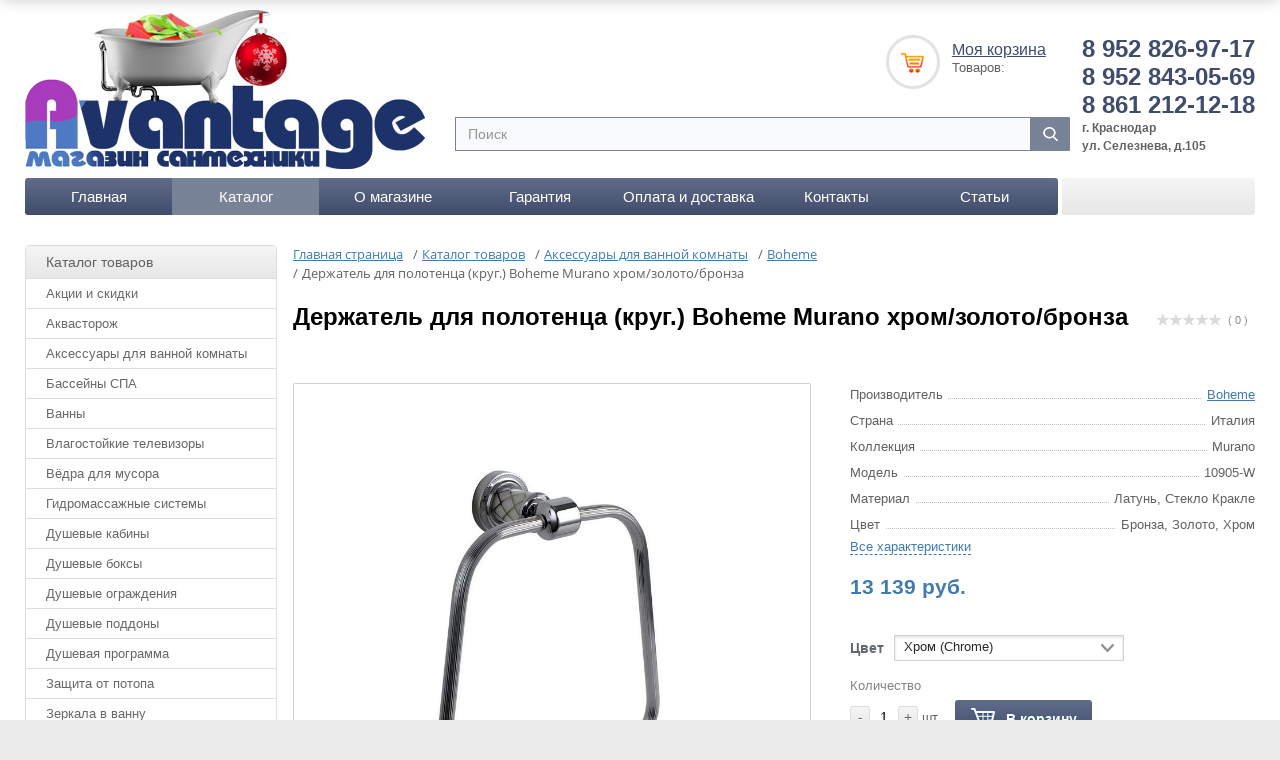

--- FILE ---
content_type: text/html; charset=UTF-8
request_url: https://santideal.ru/catalog/aksessuary_boheme/derzhatel_dlya_polotentsa_krug_boheme_murano_khrom_zoloto_bronza/
body_size: 46602
content:
<!DOCTYPE html>
<html>
<head>
		
	<title>Держатель для полотенца (круг.) Boheme Murano хром/золото/бронза купить в Краснодаре в магазине сантехники Авантаж</title>
		
	<meta http-equiv="Content-Type" content="text/html; charset=UTF-8" />
<meta name="robots" content="index, follow" />
<meta name="keywords" content="Держатель для полотенца (круг.) Boheme Murano хром/золото/бронза в Краснодаре, купить аксессуары для ванной в ванную" />
<meta name="description" content="Держатель для полотенца (круг.) Boheme Murano хром/золото/бронза - посмотреть цены, фото, размеры и характеристики в интернет магазине сантехники Авантаж" />
<link rel="canonical" href="https://santideal.ru/catalog/aksessuary_boheme/derzhatel_dlya_polotentsa_krug_boheme_murano_khrom_zoloto_bronza/" />
<script data-skip-moving="true">(function(w, d) {var v = w.frameCacheVars = {"CACHE_MODE":"HTMLCACHE","storageBlocks":[],"dynamicBlocks":{"FKauiI":"3a455dc39601","compareList9J9wbd":"d41d8cd98f00","GLdrzS":"d41d8cd98f00","iIjGFB":"d41d8cd98f00","0weid0":"d41d8cd98f00","LkGdQn":"835d90447a1d","qepX1R":"ab1ce4a1d001","QfHh6Q":"d06be92e4b66","ipT8SJ":"d41d8cd98f00","uLSPYO":"51e8d9ee02ac","CGN681":"d41d8cd98f00","oGPTLv":"d41d8cd98f00","KEdkRN":"d41d8cd98f00","Ax1DcP":"d41d8cd98f00","s4ZemA":"d41d8cd98f00","G6wuYP":"d41d8cd98f00","mJhd0p":"d41d8cd98f00","mEee01":"d41d8cd98f00","XdqEv1":"311dd2e81232","T0kNhm":"2f43b42fd833","compareList7BAowd":"d41d8cd98f00"},"AUTO_UPDATE":true,"AUTO_UPDATE_TTL":120,"version":2};var inv = false;if (v.AUTO_UPDATE === false){if (v.AUTO_UPDATE_TTL && v.AUTO_UPDATE_TTL > 0){var lm = Date.parse(d.lastModified);if (!isNaN(lm)){var td = new Date().getTime();if ((lm + v.AUTO_UPDATE_TTL * 1000) >= td){w.frameRequestStart = false;w.preventAutoUpdate = true;return;}inv = true;}}else{w.frameRequestStart = false;w.preventAutoUpdate = true;return;}}var r = w.XMLHttpRequest ? new XMLHttpRequest() : (w.ActiveXObject ? new w.ActiveXObject("Microsoft.XMLHTTP") : null);if (!r) { return; }w.frameRequestStart = true;var m = v.CACHE_MODE; var l = w.location; var x = new Date().getTime();var q = "?bxrand=" + x + (l.search.length > 0 ? "&" + l.search.substring(1) : "");var u = l.protocol + "//" + l.host + l.pathname + q;r.open("GET", u, true);r.setRequestHeader("BX-ACTION-TYPE", "get_dynamic");r.setRequestHeader("X-Bitrix-Composite", "get_dynamic");r.setRequestHeader("BX-CACHE-MODE", m);r.setRequestHeader("BX-CACHE-BLOCKS", v.dynamicBlocks ? JSON.stringify(v.dynamicBlocks) : "");if (inv){r.setRequestHeader("BX-INVALIDATE-CACHE", "Y");}try { r.setRequestHeader("BX-REF", d.referrer || "");} catch(e) {}if (m === "APPCACHE"){r.setRequestHeader("BX-APPCACHE-PARAMS", JSON.stringify(v.PARAMS));r.setRequestHeader("BX-APPCACHE-URL", v.PAGE_URL ? v.PAGE_URL : "");}r.onreadystatechange = function() {if (r.readyState != 4) { return; }var a = r.getResponseHeader("BX-RAND");var b = w.BX && w.BX.frameCache ? w.BX.frameCache : false;if (a != x || !((r.status >= 200 && r.status < 300) || r.status === 304 || r.status === 1223 || r.status === 0)){var f = {error:true, reason:a!=x?"bad_rand":"bad_status", url:u, xhr:r, status:r.status};if (w.BX && w.BX.ready && b){BX.ready(function() {setTimeout(function(){BX.onCustomEvent("onFrameDataRequestFail", [f]);}, 0);});}w.frameRequestFail = f;return;}if (b){b.onFrameDataReceived(r.responseText);if (!w.frameUpdateInvoked){b.update(false);}w.frameUpdateInvoked = true;}else{w.frameDataString = r.responseText;}};r.send();var p = w.performance;if (p && p.addEventListener && p.getEntries && p.setResourceTimingBufferSize){var e = 'resourcetimingbufferfull';var h = function() {if (w.BX && w.BX.frameCache && w.BX.frameCache.frameDataInserted){p.removeEventListener(e, h);}else {p.setResourceTimingBufferSize(p.getEntries().length + 50);}};p.addEventListener(e, h);}})(window, document);</script>
<script data-skip-moving="true">(function(w, d, n) {var cl = "bx-core";var ht = d.documentElement;var htc = ht ? ht.className : undefined;if (htc === undefined || htc.indexOf(cl) !== -1){return;}var ua = n.userAgent;if (/(iPad;)|(iPhone;)/i.test(ua)){cl += " bx-ios";}else if (/Windows/i.test(ua)){cl += ' bx-win';}else if (/Macintosh/i.test(ua)){cl += " bx-mac";}else if (/Linux/i.test(ua) && !/Android/i.test(ua)){cl += " bx-linux";}else if (/Android/i.test(ua)){cl += " bx-android";}cl += (/(ipad|iphone|android|mobile|touch)/i.test(ua) ? " bx-touch" : " bx-no-touch");cl += w.devicePixelRatio && w.devicePixelRatio >= 2? " bx-retina": " bx-no-retina";if (/AppleWebKit/.test(ua)){cl += " bx-chrome";}else if (/Opera/.test(ua)){cl += " bx-opera";}else if (/Firefox/.test(ua)){cl += " bx-firefox";}ht.className = htc ? htc + " " + cl : cl;})(window, document, navigator);</script>


<link href="/bitrix/js/ui/design-tokens/dist/ui.design-tokens.min.css?176856912223463" type="text/css"  rel="stylesheet" />
<link href="/bitrix/js/ui/fonts/opensans/ui.font.opensans.min.css?17685691212320" type="text/css"  rel="stylesheet" />
<link href="/bitrix/js/main/popup/dist/main.popup.bundle.min.css?176856911828056" type="text/css"  rel="stylesheet" />
<link href="/bitrix/js/socialservices/css/ss.min.css?17685691204772" type="text/css"  rel="stylesheet" />
<link href="/bitrix/css/main/bootstrap.min.css?1768569139121326" type="text/css"  rel="stylesheet" />
<link href="/bitrix/css/main/themes/blue/style.min.css?1768569139331" type="text/css"  rel="stylesheet" />
<link href="/bitrix/css/angrycode.optimizationvideo/style.css?17685691391796" type="text/css"  rel="stylesheet" />
<link href="/bitrix/cache/css/s1/SANTIDEAL_ney_cssjs_copy/page_81370c1b5ecfcf6b90a11d78430a4773/page_81370c1b5ecfcf6b90a11d78430a4773_v1.css?176857024292725" type="text/css"  rel="stylesheet" />
<link href="/bitrix/cache/css/s1/SANTIDEAL_ney_cssjs_copy/default_0fab0636d9794f4142ac72d9a3fe0d73/default_0fab0636d9794f4142ac72d9a3fe0d73_v1.css?17685701994616" type="text/css"  rel="stylesheet" />
<link href="/bitrix/cache/css/s1/SANTIDEAL_ney_cssjs_copy/default_c4ac7300f4ee0e70b1785847eabd9c29/default_c4ac7300f4ee0e70b1785847eabd9c29_v1.css?17685701991216" type="text/css"  rel="stylesheet" />
<link href="/bitrix/cache/css/s1/SANTIDEAL_ney_cssjs_copy/default_1e3b160cc2bb7f145de6250a2b5a48fc/default_1e3b160cc2bb7f145de6250a2b5a48fc_v1.css?176857019938078" type="text/css"  rel="stylesheet" />
<link href="/bitrix/panel/main/popup.min.css?176856913920774" type="text/css"  rel="stylesheet" />
<link href="/bitrix/cache/css/s1/SANTIDEAL_ney_cssjs_copy/template_f7f1e237632158a77041be08751595c0/template_f7f1e237632158a77041be08751595c0_v1.css?1768570199127163" type="text/css"  data-template-style="true" rel="stylesheet" />




<script type="extension/settings" data-extension="currency.currency-core">{"region":"ru"}</script>



<!-- dev2fun module opengraph -->
<meta property="og:title" content="Держатель для полотенца (круг.) Boheme Murano хром/золото/бронза купить в Краснодаре в магазине сантехники Авантаж"/>
<meta property="og:description" content="Держатель для полотенца (круг.) Boheme Murano хром/золото/бронза - посмотреть цены, фото, разме�..."/>
<meta property="og:url" content="https://santideal.ru/catalog/aksessuary_boheme/derzhatel_dlya_polotentsa_krug_boheme_murano_khrom_zoloto_bronza/"/>
<meta property="og:type" content="website"/>
<meta property="og:site_name" content="Магазин Авантаж"/>
<meta property="og:image" content="https://santideal.ru/upload/iblock/9cd/9cdf5118a2582a2efd63fb4f99636b9c.jpg"/>
<meta property="og:image:type" content="image/jpeg"/>
<meta property="og:image:width" content="600"/>
<meta property="og:image:height" content="900"/>
<!-- /dev2fun module opengraph -->



	
<meta http-equiv="X-UA-Compatible" content="IE=edge" />
	<meta name="viewport" content="width=device-width, initial-scale=1.0">
	<link rel="shortcut icon" type="image/x-icon" href="/favicon.ico">
    <!--faviconnew-->
    <link rel="apple-touch-icon" sizes="180x180" href="/apple-touch-icon.png">
    <link rel="icon" type="image/png" sizes="32x32" href="/favicon-32x32.png">
    <link rel="icon" type="image/png" sizes="16x16" href="/favicon-16x16.png">
    <link rel="manifest" href="/site.webmanifest">
    <link rel="mask-icon" href="/safari-pinned-tab.svg" color="#5bbad5">
    <meta name="msapplication-TileColor" content="#da532c">
    <meta name="theme-color" content="#ffffff">
    <!--faviconnewend-->	
	<!-- Begin Me-Talk {literal} -->
<!-- {/literal} End Me-Talk -->
</head>
<body class="st1">
<div id="panel"></div>
<div id="content-bg"></div>
<div id="container">
	<div id="container-in" class="maxwidth">
		<header>
			<!--<a id="logo" href="/"><img src="/bitrix/templates/SANTIDEAL_ney_cssjs_copy/img/logo_new.jpg" alt="Магазин сантехники Авантаж"/></a>-->
<a id="logo" href="/"><img src="/bitrix/templates/SANTIDEAL_ney_cssjs_copy/img/logo_NEW-NG.jpg" alt="Магазин сантехники Авантаж"/></a>
<!--<a id="logo-mob" href="/"><img src="/bitrix/templates/SANTIDEAL_ney_cssjs_copy/img/logo_mob.jpg" alt="Магазин сантехники Авантаж"/></a>-->
<a id="logo-mob" href="/"><img src="/bitrix/templates/SANTIDEAL_ney_cssjs_copy/img/logo_mob-NG.jpg" alt="Магазин сантехники Авантаж"/></a>			
			<div id="header-r">
				<div class="phone">8 952 826-97-17<br>
 8 952 843-05-69<br>
8 861 212-12-18</div>
				<div class="worktime"><b>
<p style="text-align: left;">
	г. Краснодар<br>
	 ул. Селезнева, д.105
</p>
 </b></div>						
			</div>			
			<div id="top-cart">
				<div id="top-cart-in">
						<a href="/personal/cart/">Моя корзина</a>
	<div class="count"><div id="bxdynamic_FKauiI_start" style="display:none"></div>Товаров:<div id="bxdynamic_FKauiI_end" style="display:none"></div></div>
					
<div id="compareList9J9wbd" class="catalog-compare-list fixed top left " style="display: none;"><div id="bxdynamic_compareList9J9wbd_start" style="display:none"></div><div id="bxdynamic_compareList9J9wbd_end" style="display:none"></div>	</div>				</div>
			</div>	
				
				<div id="smart-title-search" class="bx-searchtitle theme-blue">
	<form action="/catalog/">
		<div class="bx-input-group">
			<input id="smart-title-search-input" placeholder="Поиск" type="text" name="q" value="" autocomplete="off" class="bx-form-control"/>
			<span class="bx-input-group-btn">
				<span class="bx-searchtitle-preloader view" id="smart-title-search_preloader_item"></span>
				<span class="bx-searchtitle-clear" id="smart-title-search_clear_item"></span>
								<button class="" type="submit" name="s"></button>
			</span>
		</div>
	</form>
	
	<div id="bxdynamic_GLdrzS_start" style="display:none"></div><div id="bxdynamic_GLdrzS_end" style="display:none"></div></div>

	<style>
		.bx-searchtitle .bx-input-group .bx-form-control, .bx_smart_searche .bx_item_block.all_result .all_result_button, .bx-searchtitle .bx-input-group-btn button, .bx_smart_searche .bx_item_block_hrline {
			border-color: #798397 !important;
		}
		.bx_smart_searche .bx_item_block.all_result .all_result_button, .bx-searchtitle .bx-input-group-btn button {
			background-color: #798397  !important;
		}
		.bx_smart_searche .bx_item_block_href_category_name, .bx_smart_searche .bx_item_block_item_name b, .bx_smart_searche .bx_item_block_item_simple_name b {
			color: #798397  !important;
		}
	</style>
			
			<div id="top-nav">
								<div class="auth-reg-wrap">
					<div id="bxdynamic_iIjGFB_start" style="display:none"></div><div id="bxdynamic_iIjGFB_end" style="display:none"></div>										<div class="login-form"><div id="bxdynamic_0weid0_start" style="display:none"></div><div id="bxdynamic_0weid0_end" style="display:none"></div></div>

									</div>
				
								<div id="bxdynamic_LkGdQn_start" style="display:none"></div><nav id="top-menu">
	<span>Меню | Контакты</span>
	<ul>
																							<li id="" class="root-item">
												    <a href="/">Главная</a></li>
						      																																						<li id="" class="root-item active">
												    <a href="/catalog/">Каталог</a></li>
						      																																						<li id="" class="root-item">
												    <a href="/about/">О магазине</a></li>
						      																																						<li id="" class="root-item">
												    <a href="/guaranty/">Гарантия</a></li>
						      																																						<li id="" class="root-item">
												    <a href="/delivery/">Оплата и доставка</a></li>
						      																																						<li id="" class="root-item">
												    <a href="/contacts/">Контакты</a></li>
						      																																						<li id="" class="root-item">
												    <a href="/stati/">Статьи</a></li>
						      																																						<li id="755559" class="root-item_contact">
												  <div class="755559">
						    <div class="mob_con"><i class="iconmy icon-maps-blu"><l class="moi_pod_kon">Россия, г. Краснодар, ул. Селезнева 105</l></i></div>
<div class="mob_con"><i class="iconmy icon-phone-blu"><a class="mob_con_kon"  href="tel:+79528430569">+7 (952) 843-05-69</a></i></div>
<div class="mob_con"><i class="iconmy icon-phone-blu"><a class="mob_con_kon"  href="tel:+79528269717">+7 (952) 826-97-17</a></i></div>
<div class="mob_con"><i class="iconmy icon-phone-blu"><a class="mob_con_kon"  href="tel:+78612121218">+7 (861) 212-12-18</a></i></div>
<div class="mob_con"><i class="iconmy icon-mail-blu"><a class="mob_con_kon" href="mailto:info@santideal.ru">info@santideal.ru</a></i></div>
<p class="mob_con">
<b>Остановка ул. Ялтинская</b><br>
<b>Автобус:</b> 2, 7, 26, 31, 51, 58<br>
<b>Троллейбус:</b> 13, 14<br>
<b>Маршрутное такси:</b> 25, 34, 40, 47, 77, 78, 93<br><br>
</p>							</div>
						   																				</ul>
</nav>
<div id="bxdynamic_LkGdQn_end" style="display:none"></div>				
							</div>
		</header>
		<section class="clearfix">
						
			<aside id="column-l">			
			
			

<div class="side-block side-menu-dd">
	<div class="title">Каталог товаров</div>
	<div class="side-block-in">
		<ul class="side-menu">
		<!-- first level-->
						<li class="bx_hma_one_lvl  dropdown"><a href="/catalog/rasprodazha/" data-description="Акции и скидки">Акции и скидки</a>
							<div class="sub-source">
													<!-- second level-->
							<ul>
								<li class="parent"><a href="/catalog/ckidki_na_produktsiyu_wasserkraft_do_30/" data-picture="/upload/resize_cache/iblock/9b1/j066atqr7iuf7pmehdbiwc513gbu7mxq/240_700_1/ckidki_na_produktsiyu_wasserkraft_do_30.jpg" data-description="Cкидки на продукцию Wasserkraft до 30%">Cкидки на продукцию Wasserkraft до 30%</a></li>
															</ul>
							<!-- second level-->
							<ul>
								<li class="parent"><a href="/catalog/osennyaya_aktsiya_na_vse_kategorii_po_brendu_belbagno_ot_01_09_2025_po_30_09_2025/" data-picture="/upload/resize_cache/iblock/5e4/01wk6glj5hwur6iy4gfcwfuhzfopckk0/240_700_1/osennyaya_aktsiya_na_vse_kategorii_po_brendu_belbagno_ot_01_09_2025_po_30_09_2025.jpg" data-description="Осенняя акция на все категории по бренду Belbagno от 01.09.2025 по 30.09.2025">Осенняя акция на все категории по бренду Belbagno от 01.09.2025 по 30.09.2025</a></li>
															</ul>
							<!-- second level-->
							<ul>
								<li class="parent"><a href="/catalog/osen_so_skidkami_na_produktsiyu_cezares_do_20_ot_01_09_2025_po_30_09_2025/" data-picture="/upload/resize_cache/iblock/5a4/9q4qv4tkygk31ff3eobc2h3g3yg86z7n/240_700_1/osen_so_skidkami_na_produktsiyu_cezares_do_20_ot_01_09_2025_po_30_09_2025.jpg" data-description="Осень со скидками на продукцию Cezares до 20% от 01.09.2025 по 30.09.2025">Осень со скидками на продукцию Cezares до 20% от 01.09.2025 по 30.09.2025</a></li>
															</ul>
															
				</div>
				<div class="sub-container b2">
					<div class="sub-container-in clearfix">
						<div class="b"></div>
						<div class="b"></div>
						<div class="b"></div>
					</div>
				</div>
						</li>
		<!-- first level-->
						<li class="bx_hma_one_lvl "><a href="/catalog/akvastorozh/" data-description="Аквасторож">Аквасторож</a>
						</li>
		<!-- first level-->
						<li class="bx_hma_one_lvl  dropdown"><a href="/catalog/aksessuary_v_vannu/" data-description="Аксессуары для ванной комнаты">Аксессуары для ванной комнаты</a>
							<div class="sub-source">
													<!-- second level-->
							<ul>
								<li class="parent"><a href="/catalog/aksessuar-dlya-vanny-abber/" data-picture="/upload/resize_cache/iblock/a1f/240_700_1/a1fc8758c939aeec3e09b88a3b135c29.jpg" data-description="ABBER">ABBER</a></li>
															</ul>
							<!-- second level-->
							<ul>
								<li class="parent"><a href="/catalog/aksessuary_art_max/" data-picture="/upload/iblock/c22/c226bc3e12a7d8cf466fb4e1a778f9d7.jpg" data-description="ART&amp;MAX">ART&amp;MAX</a></li>
															</ul>
							<!-- second level-->
							<ul>
								<li class="parent"><a href="/catalog/aksessuary-bemeta/" data-picture="/upload/resize_cache/iblock/077/240_700_1/bemeta.JPG" data-description="Bemeta">Bemeta</a></li>
															</ul>
							<!-- second level-->
							<ul>
								<li class="parent"><a href="/catalog/aksessuary_boheme/" data-picture="/upload/resize_cache/iblock/b4f/240_700_1/b4f641c6b738bdf4e79fe8e58208a4ff.jpg" data-description="Boheme">Boheme</a></li>
															</ul>
							<!-- second level-->
							<ul>
								<li class="parent"><a href="/catalog/aksessuary_cezares/" data-picture="/upload/resize_cache/iblock/eff/240_700_1/eff5bf02582c56e29baaf758803e9ab0.jpg" data-description="CEZARES">CEZARES</a></li>
															</ul>
							<!-- second level-->
							<ul>
								<li class="parent"><a href="/catalog/aksessuary-faop/" data-picture="/upload/resize_cache/iblock/3a0/240_700_1/faop.png" data-description="FAOP">FAOP</a></li>
															</ul>
							<!-- second level-->
							<ul>
								<li class="parent"><a href="/catalog/aksessuary-wasserkraft/" data-picture="/upload/resize_cache/iblock/b03/240_700_1/wasserkraft.jpg" data-description="WasserKRAFT">WasserKRAFT</a></li>
															</ul>
							<!-- second level-->
							<ul>
								<li class="parent"><a href="/catalog/aksessuary_webert/" data-picture="/upload/resize_cache/iblock/8b5/240_700_1/8b5c44bf0977a8a7a242fabada0be2e8.png" data-description="Аксессуары Webert">Аксессуары Webert</a></li>
															</ul>
															
				</div>
				<div class="sub-container b2">
					<div class="sub-container-in clearfix">
						<div class="b"></div>
						<div class="b"></div>
						<div class="b"></div>
					</div>
				</div>
						</li>
		<!-- first level-->
						<li class="bx_hma_one_lvl  dropdown"><a href="/catalog/basseyny/" data-description="Бассейны СПА">Бассейны СПА</a>
							<div class="sub-source">
													<!-- second level-->
							<ul>
								<li class="parent"><a href="/catalog/mini_basseyny_spa/" data-picture="/upload/resize_cache/iblock/770/240_700_1/770d0ca9a27957fe3da939b6fbf35b98.jpg" data-description="Мини бассейны СПА">Мини бассейны СПА</a></li>
															</ul>
							<!-- second level-->
							<ul>
								<li class="parent"><a href="/catalog/plavatelnye_basseyny_spa/" data-picture="/upload/resize_cache/iblock/63c/240_700_1/63c18200e11462538213a906c6a09d20.jpg" data-description="Плавательные бассейны СПА">Плавательные бассейны СПА</a></li>
															</ul>
															
				</div>
				<div class="sub-container b2">
					<div class="sub-container-in clearfix">
						<div class="b"></div>
						<div class="b"></div>
						<div class="b"></div>
					</div>
				</div>
						</li>
		<!-- first level-->
						<li class="bx_hma_one_lvl  dropdown"><a href="/catalog/vanny/" data-description="Ванны">Ванны</a>
							<div class="sub-source">
													<!-- second level-->
							<ul>
								<li class="parent"><a href="/catalog/vanny_klassicheskie/" data-picture="/upload/resize_cache/iblock/65d/240_700_1/65d87ad66e9bef44e7b23b107bb4c719.jpg" data-description="Классические ванны">Классические ванны</a></li>
															</ul>
							<!-- second level-->
							<ul>
								<li class="parent"><a href="/catalog/akrilovye_vanny/" data-picture="/upload/resize_cache/iblock/78a/240_700_1/78a0b4fc0b945a1453826b5195b044d0.jpg" data-description="Акриловые ванны">Акриловые ванны</a></li>
															</ul>
							<!-- second level-->
							<ul>
								<li class="parent"><a href="/catalog/chugunnye_vanny/" data-picture="/upload/resize_cache/iblock/e50/240_700_1/e5047f3052b74debdb39ed86c3242d60.jpg" data-description="Чугунные ванны">Чугунные ванны</a></li>
															</ul>
							<!-- second level-->
							<ul>
								<li class="parent"><a href="/catalog/vanny_iz_litevogo_mramora/" data-picture="/upload/resize_cache/iblock/7f2/240_700_1/7f2c1645e6c6a7ddd9d08ba2780f816c.jpg" data-description="Ванны из искусственного камня">Ванны из искусственного камня</a></li>
															</ul>
							<!-- second level-->
							<ul>
								<li class="parent"><a href="/catalog/stalnye_vanny/" data-picture="/upload/resize_cache/iblock/9dc/240_700_1/9dc9a82513a1d5f73232d9896e77ad4f.jpg" data-description="Стальные ванны">Стальные ванны</a></li>
															</ul>
							<!-- second level-->
							<ul>
								<li class="parent"><a href="/catalog/gidromassazhnye_vanny/" data-picture="/upload/resize_cache/iblock/5e3/u3gttvlnxu3wysbqkehm0ld2hpc3phw8/240_700_1/gidromassazhnye_vanny.jpg" data-description="Гидромассажные ванны">Гидромассажные ванны</a></li>
															</ul>
															
				</div>
				<div class="sub-container b2">
					<div class="sub-container-in clearfix">
						<div class="b"></div>
						<div class="b"></div>
						<div class="b"></div>
					</div>
				</div>
						</li>
		<!-- first level-->
						<li class="bx_hma_one_lvl  dropdown"><a href="/catalog/vlagostoykie_televizory/" data-description="Влагостойкие телевизоры">Влагостойкие телевизоры</a>
							<div class="sub-source">
													<!-- second level-->
							<ul>
								<li class="parent"><a href="/catalog/televizory-dlya-vannoy/" data-picture="/upload/resize_cache/iblock/71f/240_700_1/71fb2ee8ac1568242edeaa97373fa7cc.jpg" data-description="Телевизоры для ванной">Телевизоры для ванной</a></li>
															</ul>
							<!-- second level-->
							<ul>
								<li class="parent"><a href="/catalog/televizory-dlya-kukhni/" data-picture="/upload/resize_cache/iblock/e9e/240_700_1/e9e29179b52175c1eb825bd71baf7b0c.jpg" data-description="Телевизоры для кухни">Телевизоры для кухни</a></li>
															</ul>
															
				</div>
				<div class="sub-container b2">
					<div class="sub-container-in clearfix">
						<div class="b"></div>
						<div class="b"></div>
						<div class="b"></div>
					</div>
				</div>
						</li>
		<!-- first level-->
						<li class="bx_hma_one_lvl "><a href="/catalog/vyedra-dlya-musora/" data-description="Вёдра для мусора">Вёдра для мусора</a>
						</li>
		<!-- first level-->
						<li class="bx_hma_one_lvl  dropdown"><a href="/catalog/gidromassazhnye_sistemy/" data-description="Гидромассажные системы">Гидромассажные системы</a>
							<div class="sub-source">
													<!-- second level-->
							<ul>
								<li class="parent"><a href="/catalog/gidromssazhye_sistemy/" data-picture="/upload/resize_cache/iblock/458/240_700_1/458515bbde4b46869a551bf53f66ea87.jpg" data-description="Гидромассажные системы для ванны">Гидромассажные системы для ванны</a></li>
															</ul>
							<!-- second level-->
							<ul>
								<li class="parent"><a href="/catalog/gidromassazhnoe-oborudovanie/" data-picture="/upload/resize_cache/iblock/062/240_700_1/gidromassazhnoe_oborudovanie.jpeg" data-description="Гидромассажное оборудование">Гидромассажное оборудование</a></li>
															</ul>
							<!-- second level-->
							<ul>
								<li class="parent"><a href="/catalog/podgolovniki_i_ruchki/" data-picture="/upload/resize_cache/iblock/288/240_700_1/288c6eac465f958e56db88d2eee02d14.jpeg" data-description="Подголовники и ручки для ванны">Подголовники и ручки для ванны</a></li>
															</ul>
							<!-- second level-->
							<ul>
								<li class="parent"><a href="/catalog/remont_gidromassazhnyh_vann/" data-picture="/upload/resize_cache/iblock/d19/30bjmmljt6zz5xsbketzx7poievb2fzp/240_700_1/remont_gidromassazhnykh_vann.jpg" data-description="Ремонт гидромассажных ванн">Ремонт гидромассажных ванн</a></li>
															</ul>
															
				</div>
				<div class="sub-container b2">
					<div class="sub-container-in clearfix">
						<div class="b"></div>
						<div class="b"></div>
						<div class="b"></div>
					</div>
				</div>
						</li>
		<!-- first level-->
						<li class="bx_hma_one_lvl  dropdown"><a href="/catalog/dushevye_kabiny/" data-description="Душевые кабины">Душевые кабины</a>
							<div class="sub-source">
													<!-- second level-->
							<ul>
								<li class="parent"><a href="/catalog/dushevye_kabiny_alvaro_banos/" data-picture="/upload/resize_cache/iblock/0ff/240_700_1/0ff3928f4a2d00699aed939247849f73.jpg" data-description="Alvaro Banos">Alvaro Banos</a></li>
															</ul>
							<!-- second level-->
							<ul>
								<li class="parent"><a href="/catalog/dushevye_kabiny_aquarius/" data-picture="/upload/resize_cache/iblock/34a/240_700_1/34ad52d796d1413cc407d40b1c51a362.jpg" data-description="Aquarius">Aquarius</a></li>
															</ul>
							<!-- second level-->
							<ul>
								<li class="parent"><a href="/catalog/dushevaya_kabina_avacan_/" data-picture="/upload/resize_cache/iblock/a9e/240_700_1/a9e9e9a9acc4af58ec82358dedc6be32.jpg" data-description="AvaCan ">AvaCan </a></li>
															</ul>
							<!-- second level-->
							<ul>
								<li class="parent"><a href="/catalog/dushevye_kabiny_banff/" data-picture="/upload/resize_cache/iblock/af8/240_700_1/af8ac6e0360d28ba22f24b99fbb8c13f.jpg" data-description="BANFF">BANFF</a></li>
															</ul>
							<!-- second level-->
							<ul>
								<li class="parent"><a href="/catalog/dushevaya-kabina-belbagno/" data-picture="/upload/resize_cache/iblock/376/240_700_1/belbagno.jpg" data-description="BELBAGNO">BELBAGNO</a></li>
															</ul>
							<!-- second level-->
							<ul>
								<li class="parent"><a href="/catalog/dushevye_kabiny_black_white/" data-picture="/upload/resize_cache/iblock/6f1/240_700_1/6f1ce58b98a1a3c6a28fb7eb6407ea35.jpg" data-description="Black&amp;White">Black&amp;White</a></li>
															</ul>
							<!-- second level-->
							<ul>
								<li class="parent"><a href="/catalog/dushevye-kabiny-cerutti-spa/" data-picture="/upload/resize_cache/iblock/27e/240_700_1/dushevye_kabiny_cerutti_spa.gif" data-description="Cerutti Spa">Cerutti Spa</a></li>
															</ul>
							<!-- second level-->
							<ul>
								<li class="parent"><a href="/catalog/dushevye_kabiny_dto/" data-picture="/upload/resize_cache/iblock/a9e/240_700_1/a9e9e9a9acc4af58ec82358dedc6be32.jpg" data-description="DTO (DETO)">DTO (DETO)</a></li>
															</ul>
							<!-- second level-->
							<ul>
								<li class="parent"><a href="/catalog/dushevye_kabiny_eago/" data-picture="/upload/resize_cache/iblock/c03/240_700_1/c036a90640435c05630e7292ce05fea0.jpg" data-description="Eago">Eago</a></li>
															</ul>
							<!-- second level-->
							<ul>
								<li class="parent"><a href="/catalog/dushevye_kabiny_erlit/" data-picture="/upload/resize_cache/iblock/93b/240_700_1/erlit.jpg" data-description="ERLIT">ERLIT</a></li>
															</ul>
							<!-- second level-->
							<ul>
								<li class="parent"><a href="/catalog/esbano/" data-picture="/upload/resize_cache/iblock/d41/o7h3fvjnk2ylwd0oevdfvji6yy75w82f/240_700_1/esbano.png" data-description="Esbano">Esbano</a></li>
															</ul>
							<!-- second level-->
							<ul>
								<li class="parent"><a href="/catalog/dushevye_kabiny_frank/" data-picture="/upload/resize_cache/iblock/ed8/240_700_1/ed8fab835b0d769dcac7872d42ce01ec.png" data-description="Frank">Frank</a></li>
															</ul>
							<!-- second level-->
							<ul>
								<li class="parent"><a href="/catalog/dushevye_kabiny_grandehome/" data-picture="/upload/resize_cache/iblock/854/240_700_1/854849bfec1eb3a0c36dbcf44ffbfd28.jpg" data-description="Grandehome">Grandehome</a></li>
															</ul>
							<!-- second level-->
							<ul>
								<li class="parent"><a href="/catalog/dushevye-kabiny-grossman/" data-picture="/upload/resize_cache/iblock/5b0/gr005ldwkwyzwzjxw821xaiuapt2z8l2/240_700_1/dushevye_kabiny_grossman.png" data-description="Grossman">Grossman</a></li>
															</ul>
							<!-- second level-->
							<ul>
								<li class="parent"><a href="/catalog/dushevye-kabiny-jacuzzi/" data-picture="/upload/resize_cache/iblock/830/240_700_1/jacuzzi.png" data-description="Jacuzzi">Jacuzzi</a></li>
															</ul>
							<!-- second level-->
							<ul>
								<li class="parent"><a href="/catalog/dushevye_kabiny_kolpa_san/" data-picture="/upload/resize_cache/iblock/ec0/240_700_1/ec06d277ba424433197d55a424400359.jpg" data-description="Kolpa san">Kolpa san</a></li>
															</ul>
							<!-- second level-->
							<ul>
								<li class="parent"><a href="/catalog/dushevye_kabiny_lagard/" data-picture="/upload/resize_cache/iblock/778/240_700_1/77841ae0afeb9b16bd0827fc364819a4.jpg" data-description="Lagard">Lagard</a></li>
															</ul>
							<!-- second level-->
							<ul>
								<li class="parent"><a href="/catalog/dushevye_kabiny_loranto/" data-picture="/upload/resize_cache/iblock/c4e/240_700_1/c4e0b96c9ebb8823454ec8c9cc07efeb.jpg" data-description="Loranto">Loranto</a></li>
															</ul>
																				<!-- second level-->
							<ul>
								<li class="parent"><a href="/catalog/dushevye_kabiny_niagara/" data-picture="/upload/resize_cache/iblock/46d/240_700_1/46d31ed014e1c2e6d95ebad4f82a0a16.jpg" data-description="Niagara">Niagara</a></li>
															</ul>
							<!-- second level-->
							<ul>
								<li class="parent"><a href="/catalog/dushevye_kabiny_novellini/" data-picture="/upload/resize_cache/iblock/a9e/240_700_1/a9e9e9a9acc4af58ec82358dedc6be32.jpg" data-description="Novellini">Novellini</a></li>
															</ul>
							<!-- second level-->
							<ul>
								<li class="parent"><a href="/catalog/dushevye-kabiny-oda/" data-picture="/upload/resize_cache/iblock/619/x2skts4engcngglw08hbo1q2rqryehod/240_700_1/dushevye_kabiny_oda.jpg" data-description="Oda">Oda</a></li>
															</ul>
							<!-- second level-->
							<ul>
								<li class="parent"><a href="/catalog/dushevye_kabiny_orans/" data-picture="/upload/resize_cache/iblock/aaa/240_700_1/aaa9ec073d7f41c7502dd7f57bf642cd.jpg" data-description="Orans">Orans</a></li>
															</ul>
							<!-- second level-->
							<ul>
								<li class="parent"><a href="/catalog/dushevye_kabiny_parly/" data-picture="/upload/resize_cache/iblock/382/kx7xm7059ldwmpbiaic2hwpovp3mzxyp/240_700_1/parly.png" data-description="PARLY">PARLY</a></li>
															</ul>
							<!-- second level-->
							<ul>
								<li class="parent"><a href="/catalog/dushevye_kabiny_radomir/" data-picture="/upload/resize_cache/iblock/4d0/240_700_1/radomir.jpg" data-description="Radomir">Radomir</a></li>
															</ul>
							<!-- second level-->
							<ul>
								<li class="parent"><a href="/catalog/dushevye-kabiny-royal-bath/" data-picture="/upload/resize_cache/iblock/8fd/240_700_1/royal_bath.png" data-description="Royal Bath">Royal Bath</a></li>
															</ul>
							<!-- second level-->
							<ul>
								<li class="parent"><a href="/catalog/dushevye-kabiny-ssww/" data-picture="/upload/resize_cache/iblock/987/240_700_1/9874dc85c2da9d1e9786787bd86ae272.jpg" data-description="SSWW">SSWW</a></li>
															</ul>
							<!-- second level-->
							<ul>
								<li class="parent"><a href="/catalog/dushevye-kabiny-teuer/" data-picture="/upload/resize_cache/iblock/3c6/240_700_1/dushevye_kabiny_teuer.png" data-description="TEUER">TEUER</a></li>
															</ul>
							<!-- second level-->
							<ul>
								<li class="parent"><a href="/catalog/dushevye_kabiny_timo/" data-picture="/upload/resize_cache/iblock/040/240_700_1/040e38a71a1846fd272332dcf31568ad.jpg" data-description="Timo">Timo</a></li>
															</ul>
							<!-- second level-->
							<ul>
								<li class="parent"><a href="/catalog/dushevye_kabiny_akvanet/" data-picture="/upload/resize_cache/iblock/714/240_700_1/7140e94569acaa740b7a8383a1f03dea.jpg" data-description="Акванет">Акванет</a></li>
															</ul>
							<!-- second level-->
							<ul>
								<li class="parent"><a href="/catalog/dushevye_kabiny_acquazzone/" data-picture="/upload/resize_cache/iblock/20a/240_700_1/20a32a3d6e105463b3fa519e8be832c4.png" data-description="Душевые кабины Acquazzone">Душевые кабины Acquazzone</a></li>
															</ul>
															
				</div>
				<div class="sub-container b3">
					<div class="sub-container-in clearfix">
						<div class="b"></div>
						<div class="b"></div>
						<div class="b"></div>
					</div>
				</div>
						</li>
		<!-- first level-->
						<li class="bx_hma_one_lvl "><a href="/catalog/dushevye_boksy/" data-description="Душевые боксы">Душевые боксы</a>
						</li>
		<!-- first level-->
						<li class="bx_hma_one_lvl  dropdown"><a href="/catalog/dushevye_ograzhdeniya/" data-description="Душевые ограждения">Душевые ограждения</a>
							<div class="sub-source">
													<!-- second level-->
							<ul>
								<li class="parent"><a href="/catalog/shtorki_na_vannu_1_marka/" data-picture="/upload/resize_cache/iblock/924/240_700_1/924d68e4f01a914101e0cc6e69f4f8d1.png" data-description="1 Марка">1 Марка</a></li>
															</ul>
							<!-- second level-->
							<ul>
								<li class="parent"><a href="/catalog/dushevye-ograzhdeniya-abber/" data-picture="/upload/resize_cache/iblock/4fe/240_700_1/4fee4295499416c46eb374144f116a0e.jpg" data-description="ABBER">ABBER</a></li>
															</ul>
							<!-- second level-->
							<ul>
								<li class="parent"><a href="/catalog/dushevye-ograzhdeniya-aquanet-/" data-picture="/upload/resize_cache/iblock/4fe/240_700_1/4fee4295499416c46eb374144f116a0e.jpg" data-description="Aquanet ">Aquanet </a></li>
															</ul>
							<!-- second level-->
							<ul>
								<li class="parent"><a href="/catalog/dushevye_ograzhdeniya_avacan/" data-picture="/upload/resize_cache/iblock/4fe/240_700_1/4fee4295499416c46eb374144f116a0e.jpg" data-description="AvaCan">AvaCan</a></li>
															</ul>
							<!-- second level-->
							<ul>
								<li class="parent"><a href="/catalog/dushevye_ograzhdeniya_azario/" data-picture="/upload/resize_cache/iblock/4fe/240_700_1/4fee4295499416c46eb374144f116a0e.jpg" data-description="Azario">Azario</a></li>
															</ul>
							<!-- second level-->
							<ul>
								<li class="parent"><a href="/catalog/dushevye-ograzhdeniya-belbagno/" data-picture="/upload/resize_cache/iblock/a20/240_700_1/a2087960c44d6d6edca771c75b3a6fee.jpg" data-description="BELBAGNO">BELBAGNO</a></li>
															</ul>
							<!-- second level-->
							<ul>
								<li class="parent"><a href="/catalog/dushevye-ograzhdeniya-black-white/" data-picture="/upload/resize_cache/iblock/f5a/240_700_1/black_white.jpg" data-description="Black&amp;White">Black&amp;White</a></li>
															</ul>
							<!-- second level-->
							<ul>
								<li class="parent"><a href="/catalog/dushevye_ograzhdeniya_cezares/" data-picture="/upload/resize_cache/iblock/8f3/240_700_1/8f31585c5cfb62f733e84b7afb62127a.jpg" data-description="Cezares">Cezares</a></li>
															</ul>
							<!-- second level-->
							<ul>
								<li class="parent"><a href="/catalog/dushevye-ugly-gemy/" data-picture="/upload/resize_cache/iblock/4fe/240_700_1/4fee4295499416c46eb374144f116a0e.jpg" data-description="Gemy">Gemy</a></li>
															</ul>
							<!-- second level-->
							<ul>
								<li class="parent"><a href="/catalog/dushevye_ograzhdeni_gnt/" data-picture="/upload/resize_cache/iblock/9d2/240_700_1/9d20d82e8290c41f1ab8780b1f92674b.jpg" data-description="GNT">GNT</a></li>
															</ul>
							<!-- second level-->
							<ul>
								<li class="parent"><a href="/catalog/dushevye_ograzhdeniya_iddis/" data-picture="/upload/resize_cache/iblock/4fe/240_700_1/4fee4295499416c46eb374144f116a0e.jpg" data-description="IDDIS">IDDIS</a></li>
															</ul>
							<!-- second level-->
							<ul>
								<li class="parent"><a href="/catalog/dushevye_ograzhdeniya_niagara/" data-picture="/upload/resize_cache/iblock/4fe/240_700_1/4fee4295499416c46eb374144f116a0e.jpg" data-description="Niagara">Niagara</a></li>
															</ul>
							<!-- second level-->
							<ul>
								<li class="parent"><a href="/catalog/dushevye_ograzhdeniya_radaway/" data-picture="/upload/resize_cache/iblock/bdc/240_700_1/bdcafa2434a48a63682174fe65eb93ff.jpg" data-description="Radaway">Radaway</a></li>
															</ul>
							<!-- second level-->
							<ul>
								<li class="parent"><a href="/catalog/dushevye_ograzhdeniya_radomir/" data-picture="/upload/resize_cache/iblock/d49/240_700_1/radomir.jpg" data-description="RADOMIR">RADOMIR</a></li>
															</ul>
							<!-- second level-->
							<ul>
								<li class="parent"><a href="/catalog/dushevye_ograzhdeniya_ravak/" data-picture="/upload/resize_cache/iblock/aed/240_700_1/aedea673a8cb76ceedd1e67f1f15c8e8.jpg" data-description="Ravak">Ravak</a></li>
															</ul>
							<!-- second level-->
							<ul>
								<li class="parent"><a href="/catalog/dushevye-ograzhdeniya-rgw/" data-picture="/upload/resize_cache/iblock/4ff/240_700_1/rgw.png" data-description="RGW">RGW</a></li>
															</ul>
							<!-- second level-->
							<ul>
								<li class="parent"><a href="/catalog/dushevye-ograzhdenya-royal-bath/" data-picture="/upload/resize_cache/iblock/350/240_700_1/royal_bath.jpg" data-description="Royal Bath">Royal Bath</a></li>
															</ul>
							<!-- second level-->
							<ul>
								<li class="parent"><a href="/catalog/dushevye_ograzhdeni_vegas_glass/" data-picture="/upload/resize_cache/iblock/e61/240_700_1/e610f79aa2c6ab7ce7783b58dc39ad8c.jpg" data-description="Vegas-Glass">Vegas-Glass</a></li>
															</ul>
																				<!-- second level-->
							<ul>
								<li class="parent"><a href="/catalog/dushevye-ograzhdeniya-vincea/" data-picture="/upload/resize_cache/iblock/4fe/240_700_1/4fee4295499416c46eb374144f116a0e.jpg" data-description="Vincea">Vincea</a></li>
															</ul>
							<!-- second level-->
							<ul>
								<li class="parent"><a href="/catalog/dushevye-ograzhdeniya-wasserkraft/" data-picture="/upload/resize_cache/iblock/4be/240_700_1/4be4ee5ddb41331ad1f0a72458fc8f9c.jpg" data-description="WasserKRAFT">WasserKRAFT</a></li>
															</ul>
															
				</div>
				<div class="sub-container b3">
					<div class="sub-container-in clearfix">
						<div class="b"></div>
						<div class="b"></div>
						<div class="b"></div>
					</div>
				</div>
						</li>
		<!-- first level-->
						<li class="bx_hma_one_lvl "><a href="/catalog/poddony_dlya_dusha/" data-description="Душевые поддоны">Душевые поддоны</a>
						</li>
		<!-- first level-->
						<li class="bx_hma_one_lvl  dropdown"><a href="/catalog/dushevaya_programma/" data-description="Душевая программа">Душевая программа</a>
							<div class="sub-source">
													<!-- second level-->
							<ul>
								<li class="parent"><a href="/catalog/dushevye-sistemy-abber/" data-picture="/upload/resize_cache/iblock/56a/240_700_1/56a9cc3397ef7564a3a1f1148a1e0425.jpg" data-description="ABBER">ABBER</a></li>
															</ul>
							<!-- second level-->
							<ul>
								<li class="parent"><a href="/catalog/stoyki-dlya-dusha-aksy-bagno/" data-picture="/upload/resize_cache/iblock/f54/240_700_1/stoyki_dlya_dusha_aksy_bagno.png" data-description="Aksy Bagno">Aksy Bagno</a></li>
															</ul>
							<!-- second level-->
							<ul>
								<li class="parent"><a href="/catalog/dushevye_stoyki_aquatek/" data-picture="/upload/resize_cache/iblock/56a/240_700_1/56a9cc3397ef7564a3a1f1148a1e0425.jpg" data-description="AQUATEK">AQUATEK</a></li>
															</ul>
							<!-- second level-->
							<ul>
								<li class="parent"><a href="/catalog/dushevye-stoyki-avrora/" data-picture="/upload/resize_cache/iblock/56a/240_700_1/56a9cc3397ef7564a3a1f1148a1e0425.jpg" data-description="AVRORA">AVRORA</a></li>
															</ul>
							<!-- second level-->
							<ul>
								<li class="parent"><a href="/catalog/dushevye-stoyki-berges/" data-picture="/upload/resize_cache/iblock/56a/240_700_1/56a9cc3397ef7564a3a1f1148a1e0425.jpg" data-description="BERGES">BERGES</a></li>
															</ul>
							<!-- second level-->
							<ul>
								<li class="parent"><a href="/catalog/dushevye-stoyki-black-white/" data-picture="/upload/resize_cache/iblock/56a/240_700_1/56a9cc3397ef7564a3a1f1148a1e0425.jpg" data-description="Black&amp;White">Black&amp;White</a></li>
															</ul>
							<!-- second level-->
							<ul>
								<li class="parent"><a href="/catalog/dushevye_stoyka_boheme/" data-picture="/upload/resize_cache/iblock/3dd/240_700_1/3ddf2beeae128ae66e6e25c5d5130e08.png" data-description="Boheme">Boheme</a></li>
															</ul>
							<!-- second level-->
							<ul>
								<li class="parent"><a href="/catalog/dushevye_garnitury_bronze_luxe/" data-picture="/upload/resize_cache/iblock/4b5/240_700_1/4b59d310dc41348eeaf2f10268b5ddaf.png" data-description="Bronze&amp;Luxe">Bronze&amp;Luxe</a></li>
															</ul>
							<!-- second level-->
							<ul>
								<li class="parent"><a href="/catalog/dushevaya-programma-cersanit/" data-picture="/upload/resize_cache/iblock/56a/240_700_1/56a9cc3397ef7564a3a1f1148a1e0425.jpg" data-description="Cersanit">Cersanit</a></li>
															</ul>
							<!-- second level-->
							<ul>
								<li class="parent"><a href="/catalog/stoyki_dlya_dusha_cezares/" data-picture="/upload/resize_cache/iblock/0ae/240_700_1/0ae40cdb849ba5fe5fa277f30da3d90b.jpg" data-description="Cezares">Cezares</a></li>
															</ul>
							<!-- second level-->
							<ul>
								<li class="parent"><a href="/catalog/dushevaya-programma-comforty/" data-picture="/upload/resize_cache/iblock/56a/240_700_1/56a9cc3397ef7564a3a1f1148a1e0425.jpg" data-description="Comforty">Comforty</a></li>
															</ul>
							<!-- second level-->
							<ul>
								<li class="parent"><a href="/catalog/stoyki-e-c-a-/" data-picture="/upload/resize_cache/iblock/a5b/240_700_1/stoyki_e_c_a_.png" data-description="E.C.A">E.C.A</a></li>
															</ul>
							<!-- second level-->
							<ul>
								<li class="parent"><a href="/catalog/dushevye_komplekty_excellent/" data-picture="/upload/resize_cache/iblock/dda/240_700_1/dda9b9e7c08c9541980f5bf34e355aa0.png" data-description="Excellent">Excellent</a></li>
															</ul>
							<!-- second level-->
							<ul>
								<li class="parent"><a href="/catalog/dushevye-stoyki-frap/" data-picture="/upload/resize_cache/iblock/56a/240_700_1/56a9cc3397ef7564a3a1f1148a1e0425.jpg" data-description="FRAP">FRAP</a></li>
															</ul>
							<!-- second level-->
							<ul>
								<li class="parent"><a href="/catalog/stoyki-dlya-dusha-gappo/" data-picture="/upload/resize_cache/iblock/c67/240_700_1/stoyki_dlya_dusha_gappo.jpg" data-description="Gappo">Gappo</a></li>
															</ul>
							<!-- second level-->
							<ul>
								<li class="parent"><a href="/catalog/dushevye-stoyka-grocenberg/" data-picture="/upload/resize_cache/iblock/56a/240_700_1/56a9cc3397ef7564a3a1f1148a1e0425.jpg" data-description="Grocenberg">Grocenberg</a></li>
															</ul>
							<!-- second level-->
							<ul>
								<li class="parent"><a href="/catalog/dushevye-sistemy-iddis/" data-picture="/upload/resize_cache/iblock/56a/240_700_1/56a9cc3397ef7564a3a1f1148a1e0425.jpg" data-description="IDDIS">IDDIS</a></li>
															</ul>
							<!-- second level-->
							<ul>
								<li class="parent"><a href="/catalog/stoyki-dlya-dusha-orans/" data-picture="/upload/resize_cache/iblock/f34/240_700_1/orans_.jpg" data-description="Orans">Orans</a></li>
															</ul>
																				<!-- second level-->
							<ul>
								<li class="parent"><a href="/catalog/dushevye_stoyki_ravak/" data-picture="/upload/resize_cache/iblock/29c/240_700_1/29cfe70e6ffe53c88c766e742feb7d33.jpg" data-description="Ravak">Ravak</a></li>
															</ul>
							<!-- second level-->
							<ul>
								<li class="parent"><a href="/catalog/stoyki-dlya-dusha-rossinka/" data-picture="/upload/resize_cache/iblock/392/240_700_1/rossinka.jpg" data-description="Rossinka">Rossinka</a></li>
															</ul>
							<!-- second level-->
							<ul>
								<li class="parent"><a href="/catalog/stoyki_dlya_dusha_timo/" data-picture="/upload/resize_cache/iblock/23f/240_700_1/23f58c0a97b723810ca518af73ab8261.jpg" data-description="Timo">Timo</a></li>
															</ul>
							<!-- second level-->
							<ul>
								<li class="parent"><a href="/catalog/dushevye_stoyki_vincea/" data-picture="/upload/resize_cache/iblock/56a/240_700_1/56a9cc3397ef7564a3a1f1148a1e0425.jpg" data-description="Vincea">Vincea</a></li>
															</ul>
							<!-- second level-->
							<ul>
								<li class="parent"><a href="/catalog/stoyki-dlya-dusha-wasserkraft/" data-picture="/upload/resize_cache/iblock/cfe/240_700_1/wasserkraft.jpg" data-description="WasserKRAFT">WasserKRAFT</a></li>
															</ul>
							<!-- second level-->
							<ul>
								<li class="parent"><a href="/catalog/stoyki_dlya_dusha_webert/" data-picture="/upload/resize_cache/iblock/09f/240_700_1/09f63310e53f6fdbae0e7ddaffa759d4.png" data-description="Webert">Webert</a></li>
															</ul>
							<!-- second level-->
							<ul>
								<li class="parent"><a href="/catalog/stoyki_dlya_dusha_lemark/" data-picture="/upload/resize_cache/iblock/72d/240_700_1/72d499da8b5fb05ceb2c4cd969500e03.jpg" data-description="Lemark">Lemark</a></li>
															</ul>
							<!-- second level-->
							<ul>
								<li class="parent"><a href="/catalog/stoyki_dlya_dusha_belbagno/" data-picture="/upload/resize_cache/iblock/b90/240_700_1/b901b4fa5d21025263ed66d73ff9547b.jpg" data-description="BelBagno">BelBagno</a></li>
															</ul>
							<!-- second level-->
							<ul>
								<li class="parent"><a href="/catalog/stoyki_dlya_dusha_valentin/" data-picture="/upload/resize_cache/iblock/0ea/240_700_1/0ea576b9d2d54d48999c1016c4eb9c08.jpg" data-description="Valentin">Valentin</a></li>
															</ul>
							<!-- second level-->
							<ul>
								<li class="parent"><a href="/catalog/stoyki_dlya_dusha_hansgrohe/" data-picture="/upload/resize_cache/iblock/092/240_700_1/09204604c62c6d1549cc3742f860fb5c.jpg" data-description="Hansgrohe">Hansgrohe</a></li>
															</ul>
							<!-- second level-->
							<ul>
								<li class="parent"><a href="/catalog/jacob_delafon_frantsiya/" data-picture="/upload/resize_cache/iblock/8dc/240_700_1/8dc5570aee2f84a3e132913684efb3d8.jpg" data-description="Jacob Delafon">Jacob Delafon</a></li>
															</ul>
							<!-- second level-->
							<ul>
								<li class="parent"><a href="/catalog/ideal_standard/" data-picture="/upload/resize_cache/iblock/c6e/240_700_1/c6e2e76c58a0508c292c7ee509c75756.jpg" data-description="Ideal Standard">Ideal Standard</a></li>
															</ul>
							<!-- second level-->
							<ul>
								<li class="parent"><a href="/catalog/gpd_turtsiya/" data-picture="/upload/resize_cache/iblock/703/240_700_1/7035e03ee8e7b2423f689190aa0c934b.jpg" data-description="Gpd">Gpd</a></li>
															</ul>
							<!-- second level-->
							<ul>
								<li class="parent"><a href="/catalog/caprigo_italiya/" data-picture="/upload/resize_cache/iblock/39e/240_700_1/39e55122c45a16ccdc791021239d244a.jpg" data-description="Caprigo">Caprigo</a></li>
															</ul>
															
				</div>
				<div class="sub-container b3">
					<div class="sub-container-in clearfix">
						<div class="b"></div>
						<div class="b"></div>
						<div class="b"></div>
					</div>
				</div>
						</li>
		<!-- first level-->
						<li class="bx_hma_one_lvl  dropdown"><a href="/catalog/zashchita_ot_potopa/" data-description="Защита от потопа">Защита от потопа</a>
							<div class="sub-source">
													<!-- second level-->
							<ul>
								<li class="parent"><a href="/catalog/zashchita_ot_potopa_neptun/" data-picture="/upload/resize_cache/iblock/c75/5zr52d189t7wa53zfiaqg6ifvfm7tizh/240_700_1/neptun.png" data-description="Нептун">Нептун</a></li>
															</ul>
															
				</div>
				<div class="sub-container b2">
					<div class="sub-container-in clearfix">
						<div class="b"></div>
						<div class="b"></div>
						<div class="b"></div>
					</div>
				</div>
						</li>
		<!-- first level-->
						<li class="bx_hma_one_lvl  dropdown"><a href="/catalog/zerkala/" data-description="Зеркала в ванну">Зеркала в ванну</a>
							<div class="sub-source">
													<!-- second level-->
							<ul>
								<li class="parent"><a href="/catalog/zerkala-cezares/" data-picture="/upload/resize_cache/iblock/a4a/240_700_1/a4aef4a9b6f9882965ce0def384cbeda.jpg" data-description="CEZARES">CEZARES</a></li>
															</ul>
							<!-- second level-->
							<ul>
								<li class="parent"><a href="/catalog/zerkala_allavan/" data-picture="/upload/resize_cache/iblock/c3b/240_700_1/c3b4ea330d76f4398879d3604ddfdb26.png" data-description="Зеркала ALLAVAN">Зеркала ALLAVAN</a></li>
															</ul>
							<!-- second level-->
							<ul>
								<li class="parent"><a href="/catalog/zerkala-kontinent/" data-picture="/upload/resize_cache/iblock/a4a/240_700_1/a4aef4a9b6f9882965ce0def384cbeda.jpg" data-description="Зеркала Континент">Зеркала Континент</a></li>
															</ul>
															
				</div>
				<div class="sub-container b2">
					<div class="sub-container-in clearfix">
						<div class="b"></div>
						<div class="b"></div>
						<div class="b"></div>
					</div>
				</div>
						</li>
		<!-- first level-->
						<li class="bx_hma_one_lvl  dropdown"><a href="/catalog/installyatsii/" data-description="Инсталляции">Инсталляции</a>
							<div class="sub-source">
													<!-- second level-->
							<ul>
								<li class="parent"><a href="/catalog/komplekty/" data-picture="/upload/resize_cache/iblock/ec2/240_700_1/ec276fa4fa866fa67092b14860248696.jpg" data-description="Комплекты. Инсталляция с унитазом">Комплекты. Инсталляция с унитазом</a></li>
															</ul>
							<!-- second level-->
							<ul>
								<li class="parent"><a href="/catalog/installyatsii_dlya_unitazov/" data-picture="/upload/resize_cache/iblock/4b4/240_700_1/4b403a643f8511c352614359457b9160.jpg" data-description="Инсталляции для унитазов">Инсталляции для унитазов</a></li>
															</ul>
							<!-- second level-->
							<ul>
								<li class="parent"><a href="/catalog/installyatsiya_dlya_bide/" data-picture="/upload/iblock/ca5/ca5372ab1aa7a27a4aed63f5aca7a286.jpg" data-description="Инсталляция для биде">Инсталляция для биде</a></li>
															</ul>
							<!-- second level-->
							<ul>
								<li class="parent"><a href="/catalog/installyatsiya_dlya_pissuara/" data-picture="/upload/iblock/3e6/3e6d05404ecf94bd12c697e116827445.jpg" data-description="Инсталляция для писсуара">Инсталляция для писсуара</a></li>
															</ul>
							<!-- second level-->
							<ul>
								<li class="parent"><a href="/catalog/installyatsii-dlya-rakoviny/" data-picture="/upload/resize_cache/iblock/53e/meqdccayrv7z34mb2uexnuo0gh3df0gl/240_700_1/installyatsii_dlya_rakoviny.jpg" data-description="Инсталляции для раковины">Инсталляции для раковины</a></li>
															</ul>
							<!-- second level-->
							<ul>
								<li class="parent"><a href="/catalog/klavishi_smyva/" data-picture="/upload/resize_cache/iblock/485/240_700_1/48556e7d9c78b82b72a514664b633019.jpg" data-description="Клавиши смыва">Клавиши смыва</a></li>
															</ul>
							<!-- second level-->
							<ul>
								<li class="parent"><a href="/catalog/krepezhnye_elementy/" data-picture="/upload/resize_cache/iblock/439/240_700_1/439c9a7c8984d6bd7cdd8580fe02b983.jpg" data-description="Крепежные элементы для инсталляций">Крепежные элементы для инсталляций</a></li>
															</ul>
															
				</div>
				<div class="sub-container b2">
					<div class="sub-container-in clearfix">
						<div class="b"></div>
						<div class="b"></div>
						<div class="b"></div>
					</div>
				</div>
						</li>
		<!-- first level-->
						<li class="bx_hma_one_lvl "><a href="/catalog/infrakrasnye_sauny/" data-description="Инфракрасные сауны">Инфракрасные сауны</a>
						</li>
		<!-- first level-->
						<li class="bx_hma_one_lvl "><a href="/catalog/kupeli/" data-description="Купели">Купели</a>
						</li>
		<!-- first level-->
						<li class="bx_hma_one_lvl "><a href="/catalog/konsoli/" data-description="Консоли">Консоли</a>
						</li>
		<!-- first level-->
						<li class="bx_hma_one_lvl  dropdown"><a href="/catalog/mebel-dlya-vannoy-komnaty/" data-description="Мебель для ванны">Мебель для ванны</a>
							<div class="sub-source">
													<!-- second level-->
							<ul>
								<li class="parent"><a href="/catalog/mebel_dlya_vannoy_alavann/" data-picture="/upload/resize_cache/iblock/d43/240_700_1/alavann.png" data-description="ALAVANN">ALAVANN</a></li>
															</ul>
							<!-- second level-->
							<ul>
								<li class="parent"><a href="/catalog/mebel_aqwella/" data-picture="/upload/resize_cache/iblock/209/240_700_1/2099bf358418774f7f2884a29c3762ae.jpg" data-description="Aqwella">Aqwella</a></li>
															</ul>
							<!-- second level-->
							<ul>
								<li class="parent"><a href="/catalog/mebel_aqwella_5_zvezd/" data-picture="/upload/resize_cache/iblock/6d2/240_700_1/6d26ec8eb8b2ed6586378960db3f7180.jpg" data-description="Aqwella 5 звезд">Aqwella 5 звезд</a></li>
															</ul>
							<!-- second level-->
							<ul>
								<li class="parent"><a href="/catalog/mebel_dlya_vannoy_atoll/" data-picture="/upload/resize_cache/iblock/3ab/240_700_1/3abd4cec144df77834b8a8205926b874.png" data-description="Atoll">Atoll</a></li>
															</ul>
							<!-- second level-->
							<ul>
								<li class="parent"><a href="/catalog/mebel_akvanet/" data-picture="/upload/resize_cache/iblock/7a4/240_700_1/7a4e33f245ab7ee73dae6c889beaa462.jpg" data-description="Акванет">Акванет</a></li>
															</ul>
							<!-- second level-->
							<ul>
								<li class="parent"><a href="/catalog/mebel-akvaton/" data-picture="/upload/resize_cache/iblock/85e/240_700_1/akvaton.png" data-description="Акватон">Акватон</a></li>
															</ul>
							<!-- second level-->
							<ul>
								<li class="parent"><a href="/catalog/mebel_amarant/" data-picture="/upload/resize_cache/iblock/e1d/240_700_1/e1d57b8e506e116dbd1f7de86196504c.jpg" data-description="Амарант">Амарант</a></li>
															</ul>
							<!-- second level-->
							<ul>
								<li class="parent"><a href="/catalog/mebel_dlya_vannoy_asb/" data-picture="/upload/resize_cache/iblock/2c3/240_700_1/2c3502741566c311df6870c4dd089e57.jpg" data-description="АСБ">АСБ</a></li>
															</ul>
							<!-- second level-->
							<ul>
								<li class="parent"><a href="/catalog/mebel_astra_form/" data-picture="/upload/resize_cache/iblock/53f/240_700_1/53fa9d6816fa723cd5a1576d2b140483.jpg" data-description="Астра форм">Астра форм</a></li>
															</ul>
							<!-- second level-->
							<ul>
								<li class="parent"><a href="/catalog/mebel_belbagno/" data-picture="/upload/resize_cache/iblock/370/240_700_1/3709b265cde0c89da6b6428894c2c36c.jpg" data-description="BelBagno">BelBagno</a></li>
															</ul>
							<!-- second level-->
							<ul>
								<li class="parent"><a href="/catalog/mebel-black-white/" data-picture="/upload/resize_cache/iblock/e1d/240_700_1/e1d57b8e506e116dbd1f7de86196504c.jpg" data-description="Black &amp; White">Black &amp; White</a></li>
															</ul>
							<!-- second level-->
							<ul>
								<li class="parent"><a href="/catalog/mebel_clarberg/" data-picture="/upload/resize_cache/iblock/d68/240_700_1/d68404f8f36cb461517bd607ce608ef1.jpg" data-description="Clarberg">Clarberg</a></li>
															</ul>
							<!-- second level-->
							<ul>
								<li class="parent"><a href="/catalog/mebel_dlya_vannoy_comforty/" data-picture="/upload/resize_cache/iblock/efe/240_700_1/comforty.jpg" data-description="Comforty">Comforty</a></li>
															</ul>
							<!-- second level-->
							<ul>
								<li class="parent"><a href="/catalog/mebel-dlya-vanny-saprigo/" data-picture="/upload/resize_cache/iblock/3da/240_700_1/saprigo.png" data-description="Сaprigo">Сaprigo</a></li>
															</ul>
							<!-- second level-->
							<ul>
								<li class="parent"><a href="/catalog/mebel-santa/" data-picture="/upload/resize_cache/iblock/e1d/240_700_1/e1d57b8e506e116dbd1f7de86196504c.jpg" data-description="СаНта">СаНта</a></li>
															</ul>
							<!-- second level-->
							<ul>
								<li class="parent"><a href="/catalog/mebel_de_aqua/" data-picture="/upload/resize_cache/iblock/756/240_700_1/756f4eec9a524da22e222b19fb7b0145.jpg" data-description="De Aqua">De Aqua</a></li>
															</ul>
							<!-- second level-->
							<ul>
								<li class="parent"><a href="/catalog/mebel_dlya_vannoy_dreia/" data-picture="/upload/resize_cache/iblock/d13/240_700_1/dreia.png" data-description="Dreia">Dreia</a></li>
															</ul>
							<!-- second level-->
							<ul>
								<li class="parent"><a href="/catalog/mebel-jorno/" data-picture="/upload/resize_cache/iblock/e1d/240_700_1/e1d57b8e506e116dbd1f7de86196504c.jpg" data-description="JORNO">JORNO</a></li>
															</ul>
																				<!-- second level-->
							<ul>
								<li class="parent"><a href="/catalog/mebel_opadiris/" data-picture="/upload/resize_cache/iblock/4cb/240_700_1/4cb7842caa0807bc18a69a1085244d2b.jpg" data-description="Opadiris">Opadiris</a></li>
															</ul>
							<!-- second level-->
							<ul>
								<li class="parent"><a href="/catalog/mebelya-dlya-vannoy-orans-/" data-picture="/upload/resize_cache/iblock/e1d/240_700_1/e1d57b8e506e116dbd1f7de86196504c.jpg" data-description="Orans">Orans</a></li>
															</ul>
							<!-- second level-->
							<ul>
								<li class="parent"><a href="/catalog/mebel-dlya-vanny-abber/" data-picture="/upload/resize_cache/iblock/e1d/240_700_1/e1d57b8e506e116dbd1f7de86196504c.jpg" data-description="ABBER">ABBER</a></li>
															</ul>
							<!-- second level-->
							<ul>
								<li class="parent"><a href="/catalog/advanced_design/" data-picture="/upload/resize_cache/iblock/e1d/240_700_1/e1d57b8e506e116dbd1f7de86196504c.jpg" data-description="Advanced design">Advanced design</a></li>
															</ul>
							<!-- second level-->
							<ul>
								<li class="parent"><a href="/catalog/mebel_cezares_/" data-picture="/upload/resize_cache/iblock/e1d/240_700_1/e1d57b8e506e116dbd1f7de86196504c.jpg" data-description="CEZARES ">CEZARES </a></li>
															</ul>
							<!-- second level-->
							<ul>
								<li class="parent"><a href="/catalog/mebel_dlya_vanny_fauraplus/" data-picture="/upload/resize_cache/iblock/e1d/240_700_1/e1d57b8e506e116dbd1f7de86196504c.jpg" data-description="FAURAplus">FAURAplus</a></li>
															</ul>
							<!-- second level-->
							<ul>
								<li class="parent"><a href="/catalog/mebel_dlya_vanna_iddis/" data-picture="/upload/resize_cache/iblock/e1d/240_700_1/e1d57b8e506e116dbd1f7de86196504c.jpg" data-description="IDDIS">IDDIS</a></li>
															</ul>
							<!-- second level-->
							<ul>
								<li class="parent"><a href="/catalog/mebel_dlya_vanny_veneciana/" data-picture="/upload/resize_cache/iblock/e1d/240_700_1/e1d57b8e506e116dbd1f7de86196504c.jpg" data-description="Veneciana">Veneciana</a></li>
															</ul>
							<!-- second level-->
							<ul>
								<li class="parent"><a href="/catalog/mebel_dlya_vannoy_tessoro/" data-picture="/upload/resize_cache/iblock/293/240_700_1/2931211e41b9b8d854b151e815993ee5.jpg" data-description="Tessoro">Tessoro</a></li>
															</ul>
							<!-- second level-->
							<ul>
								<li class="parent"><a href="/catalog/mebel_dlya_vannoy_velvex/" data-picture="/upload/iblock/fa9/fa97a0ab0259e8664d0e0621eeeb1864.png" data-description="VELVEX">VELVEX</a></li>
															</ul>
							<!-- second level-->
							<ul>
								<li class="parent"><a href="/catalog/mebel_v_vannu_estet/" data-picture="/upload/resize_cache/iblock/4b5/240_700_1/4b5af20f7c913ca2b4865c9b5c80c456.png" data-description="Мебель в ванну Эстэт">Мебель в ванну Эстэт</a></li>
															</ul>
															
				</div>
				<div class="sub-container b3">
					<div class="sub-container-in clearfix">
						<div class="b"></div>
						<div class="b"></div>
						<div class="b"></div>
					</div>
				</div>
						</li>
		<!-- first level-->
						<li class="bx_hma_one_lvl  dropdown"><a href="/catalog/moyki_na_kukhnyu/" data-description="Мойки на кухню">Мойки на кухню</a>
							<div class="sub-source">
													<!-- second level-->
							<ul>
								<li class="parent"><a href="/catalog/moyka_na_kukhnyu_abber/" data-picture="/upload/resize_cache/iblock/d0a/240_700_1/d0ab29bf7be549fe35fdd3772663d890.jpg" data-description="ABBER">ABBER</a></li>
															</ul>
							<!-- second level-->
							<ul>
								<li class="parent"><a href="/catalog/moyki_na_kukhnyu_omoikiri/" data-picture="/upload/resize_cache/iblock/646/d8i1cznlodi8khq8mgsldkiqrw3sfwbv/240_700_1/moyki_na_kukhnyu_omoikiri.png" data-description="Omoikiri">Omoikiri</a></li>
															</ul>
							<!-- second level-->
							<ul>
								<li class="parent"><a href="/catalog/moyka_na_kukhnyu_ulgran_quartz/" data-picture="/upload/resize_cache/iblock/d0a/240_700_1/d0ab29bf7be549fe35fdd3772663d890.jpg" data-description="Мойка на кухню ULGRAN QUARTZ">Мойка на кухню ULGRAN QUARTZ</a></li>
															</ul>
							<!-- second level-->
							<ul>
								<li class="parent"><a href="/catalog/moyki_ecostone_/" data-picture="/upload/resize_cache/iblock/c28/240_700_1/moyki_ecostone_.jpg" data-description="Мойки EcoStone ">Мойки EcoStone </a></li>
															</ul>
							<!-- second level-->
							<ul>
								<li class="parent"><a href="/catalog/moyki-lemark/" data-picture="/upload/resize_cache/iblock/d0a/240_700_1/d0ab29bf7be549fe35fdd3772663d890.jpg" data-description="Мойки Lemark">Мойки Lemark</a></li>
															</ul>
							<!-- second level-->
							<ul>
								<li class="parent"><a href="/catalog/moyki-zorg-inox-glass/" data-picture="/upload/resize_cache/iblock/998/240_700_1/moyki_zorg_inox_glass.jpg" data-description="Мойки Zorg Inox Glass">Мойки Zorg Inox Glass</a></li>
															</ul>
							<!-- second level-->
							<ul>
								<li class="parent"><a href="/catalog/moyki_i_smesiteli_polygran_/" data-picture="/upload/resize_cache/iblock/6ce/240_700_1/moyki_i_smesiteli_polygran_.jpg" data-description="Мойки и смесители POLYGRAN ">Мойки и смесители POLYGRAN </a></li>
															</ul>
							<!-- second level-->
							<ul>
								<li class="parent"><a href="/catalog/moyki_na_kukhnyu_quartzbond/" data-picture="/upload/resize_cache/iblock/d0a/240_700_1/d0ab29bf7be549fe35fdd3772663d890.jpg" data-description="Мойки на кухню  QuartzBond">Мойки на кухню  QuartzBond</a></li>
															</ul>
							<!-- second level-->
							<ul>
								<li class="parent"><a href="/catalog/moyki_na_kukhnyu_tolero/" data-picture="/upload/resize_cache/iblock/515/240_700_1/moyki_na_kukhnyu_tolero.jpg" data-description="Мойки на кухню TOLERO">Мойки на кухню TOLERO</a></li>
															</ul>
							<!-- second level-->
							<ul>
								<li class="parent"><a href="/catalog/moyki-na-kukhnyu-tolero-ceramic-glass/" data-picture="/upload/resize_cache/iblock/d0a/240_700_1/d0ab29bf7be549fe35fdd3772663d890.jpg" data-description="Мойки на кухню TOLERO CERAMIC GLASS">Мойки на кухню TOLERO CERAMIC GLASS</a></li>
															</ul>
							<!-- second level-->
							<ul>
								<li class="parent"><a href="/catalog/moyki-na-kukhnyu-tolero-loft/" data-picture="/upload/resize_cache/iblock/d35/240_700_1/moyki_na_kukhnyu_tolero_loft.jpg" data-description="Мойки на кухню TOLERO LOFT">Мойки на кухню TOLERO LOFT</a></li>
															</ul>
															
				</div>
				<div class="sub-container b2">
					<div class="sub-container-in clearfix">
						<div class="b"></div>
						<div class="b"></div>
						<div class="b"></div>
					</div>
				</div>
						</li>
		<!-- first level-->
						<li class="bx_hma_one_lvl "><a href="/catalog/moyushchie_sredstva/" data-description="Моющие средства">Моющие средства</a>
						</li>
		<!-- first level-->
						<li class="bx_hma_one_lvl  dropdown"><a href="/catalog/polotentsesushiteli/" data-description="Полотенцесушители">Полотенцесушители</a>
							<div class="sub-source">
													<!-- second level-->
							<ul>
								<li class="parent"><a href="/catalog/polotentsesushiteli-black-white/" data-picture="/upload/resize_cache/iblock/a83/240_700_1/a83e56e13bf193e0a4956139a5f64cca.jpg" data-description="Black&amp;White">Black&amp;White</a></li>
															</ul>
							<!-- second level-->
							<ul>
								<li class="parent"><a href="/catalog/polotentsesushiteli_bronze_luxe/" data-picture="/upload/resize_cache/iblock/57a/240_700_1/57aa605ed5c85fe25ad2259b2c66ce81.png" data-description="Bronze&amp;Luxe">Bronze&amp;Luxe</a></li>
															</ul>
							<!-- second level-->
							<ul>
								<li class="parent"><a href="/catalog/polotentsesushiteli-point/" data-picture="/upload/resize_cache/iblock/75c/b3ciidzbsrup9ht7ngby0hv2s5x4astp/240_700_1/point.png" data-description="Point">Point</a></li>
															</ul>
							<!-- second level-->
							<ul>
								<li class="parent"><a href="/catalog/polotentsesushiteli-terminus/" data-picture="/upload/resize_cache/iblock/da2/240_700_1/terminus.jpg" data-description="TERMINUS">TERMINUS</a></li>
															</ul>
							<!-- second level-->
							<ul>
								<li class="parent"><a href="/catalog/polotentsesushiteli_veconi/" data-picture="/upload/resize_cache/iblock/cac/3eqybjxwnn2dwrfy3lzqukeduedf0dy8/240_700_1/veconi.png" data-description="Veconi">Veconi</a></li>
															</ul>
							<!-- second level-->
							<ul>
								<li class="parent"><a href="/catalog/polotentsesushiteli-dvin/" data-picture="/upload/resize_cache/iblock/160/240_700_1/dvin.jpg" data-description="Двин">Двин</a></li>
															</ul>
							<!-- second level-->
							<ul>
								<li class="parent"><a href="/catalog/polotentsesushiteli-sunerzha/" data-picture="/upload/iblock/5d6/sunerzha.jpg" data-description="Сунержа">Сунержа</a></li>
															</ul>
															
				</div>
				<div class="sub-container b2">
					<div class="sub-container-in clearfix">
						<div class="b"></div>
						<div class="b"></div>
						<div class="b"></div>
					</div>
				</div>
						</li>
		<!-- first level-->
						<li class="bx_hma_one_lvl "><a href="/catalog/radiatory/" data-description="Радиаторы">Радиаторы</a>
						</li>
		<!-- first level-->
						<li class="bx_hma_one_lvl  dropdown"><a href="/catalog/finskie_sauny/" data-description="Сауны">Сауны</a>
							<div class="sub-source">
													<!-- second level-->
							<ul>
								<li class="parent"><a href="/catalog/sauny_banff/" data-picture="/upload/resize_cache/iblock/2a1/240_700_1/banff.jpg" data-description="BANFF">BANFF</a></li>
															</ul>
							<!-- second level-->
							<ul>
								<li class="parent"><a href="/catalog/dushevye_kabiny_s_finskoy_saunoy_frank/" data-picture="/upload/resize_cache/iblock/c63/240_700_1/c63e3c6105b326f82bbe6786bf0632ff.png" data-description="FRANK">FRANK</a></li>
															</ul>
							<!-- second level-->
							<ul>
								<li class="parent"><a href="/catalog/finskie_sauny_orans/" data-picture="/upload/resize_cache/iblock/550/240_700_1/550f2a72547b29791d7854a80b27543a.jpg" data-description="ORANS">ORANS</a></li>
															</ul>
															
				</div>
				<div class="sub-container b2">
					<div class="sub-container-in clearfix">
						<div class="b"></div>
						<div class="b"></div>
						<div class="b"></div>
					</div>
				</div>
						</li>
		<!-- first level-->
						<li class="bx_hma_one_lvl  dropdown"><a href="/catalog/smesiteli/" data-description="Смесители">Смесители</a>
							<div class="sub-source">
													<!-- second level-->
							<ul>
								<li class="parent"><a href="/catalog/smesiteli-abber-/" data-picture="/upload/resize_cache/iblock/9c4/240_700_1/9c4f40978f3eeb7b60f5cce3c24110df.jpg" data-description="ABBER ">ABBER </a></li>
															</ul>
							<!-- second level-->
							<ul>
								<li class="parent"><a href="/catalog/smesiteli_allen_brau/" data-picture="/upload/resize_cache/iblock/9c4/240_700_1/9c4f40978f3eeb7b60f5cce3c24110df.jpg" data-description="Allen Brau">Allen Brau</a></li>
															</ul>
							<!-- second level-->
							<ul>
								<li class="parent"><a href="/catalog/smesiteli-aquanet/" data-picture="/upload/resize_cache/iblock/9c4/240_700_1/9c4f40978f3eeb7b60f5cce3c24110df.jpg" data-description="Aquanet">Aquanet</a></li>
															</ul>
							<!-- second level-->
							<ul>
								<li class="parent"><a href="/catalog/smesiteli_aquatek/" data-picture="/upload/resize_cache/iblock/9c4/240_700_1/9c4f40978f3eeb7b60f5cce3c24110df.jpg" data-description="AQUATEK">AQUATEK</a></li>
															</ul>
							<!-- second level-->
							<ul>
								<li class="parent"><a href="/catalog/smesiteli_belbagno/" data-picture="/upload/resize_cache/iblock/5a0/240_700_1/5a0975f58d829e53f6c51e7036bd0f02.jpg" data-description="BelBagno">BelBagno</a></li>
															</ul>
							<!-- second level-->
							<ul>
								<li class="parent"><a href="/catalog/smesiteli-black-white/" data-picture="/upload/resize_cache/iblock/9c4/240_700_1/9c4f40978f3eeb7b60f5cce3c24110df.jpg" data-description="Black&amp;White">Black&amp;White</a></li>
															</ul>
							<!-- second level-->
							<ul>
								<li class="parent"><a href="/catalog/smesiteli_boheme/" data-picture="/upload/resize_cache/iblock/5d8/240_700_1/5d88e0d342f1fa4d633aa0cfd1657b13.jpg" data-description="Boheme">Boheme</a></li>
															</ul>
							<!-- second level-->
							<ul>
								<li class="parent"><a href="/catalog/smesiteli_bronze_luxe_/" data-picture="/upload/resize_cache/iblock/4de/240_700_1/4de68ae4985c671097a1b0a7f8787ac3.png" data-description="Bronze&amp;Luxe ">Bronze&amp;Luxe </a></li>
															</ul>
							<!-- second level-->
							<ul>
								<li class="parent"><a href="/catalog/smesiteli_ceramalux/" data-picture="/upload/resize_cache/iblock/9c4/240_700_1/9c4f40978f3eeb7b60f5cce3c24110df.jpg" data-description="CeramaLux">CeramaLux</a></li>
															</ul>
							<!-- second level-->
							<ul>
								<li class="parent"><a href="/catalog/smesiteli_cezares/" data-picture="/upload/resize_cache/iblock/0df/240_700_1/0df860216b3744a4a9efd64b09f4f29a.jpg" data-description="Cezares">Cezares</a></li>
															</ul>
							<!-- second level-->
							<ul>
								<li class="parent"><a href="/catalog/frap/" data-picture="/upload/resize_cache/iblock/b74/240_700_1/gappo.jpg" data-description="GAPPO">GAPPO</a></li>
															</ul>
							<!-- second level-->
							<ul>
								<li class="parent"><a href="/catalog/gpd/" data-picture="/upload/resize_cache/iblock/af0/240_700_1/af01a82baad7948dcb48cdbf0c9d3c0d.png" data-description="GPD">GPD</a></li>
															</ul>
							<!-- second level-->
							<ul>
								<li class="parent"><a href="/catalog/smesiteli-grocenberg/" data-picture="/upload/resize_cache/iblock/9c4/240_700_1/9c4f40978f3eeb7b60f5cce3c24110df.jpg" data-description="Grocenberg">Grocenberg</a></li>
															</ul>
							<!-- second level-->
							<ul>
								<li class="parent"><a href="/catalog/smesiteli_hansgrohe/" data-picture="/upload/resize_cache/iblock/9c2/240_700_1/9c21ec95054729ca703da92ebf7830fd.jpg" data-description="Hansgrohe">Hansgrohe</a></li>
															</ul>
							<!-- second level-->
							<ul>
								<li class="parent"><a href="/catalog/smesiteli_iddis/" data-picture="/upload/resize_cache/iblock/9c4/240_700_1/9c4f40978f3eeb7b60f5cce3c24110df.jpg" data-description="IDDIS">IDDIS</a></li>
															</ul>
							<!-- second level-->
							<ul>
								<li class="parent"><a href="/catalog/smesiteli_jacob_delafon/" data-picture="/upload/resize_cache/iblock/cc7/240_700_1/cc741aae89dee889ae83796e4937cdbc.jpg" data-description="Jacob Delafon">Jacob Delafon</a></li>
															</ul>
							<!-- second level-->
							<ul>
								<li class="parent"><a href="/catalog/smesiteli_lemark/" data-picture="/upload/resize_cache/iblock/58b/240_700_1/58b41d8ea0e102bec869139337f8b8e9.jpg" data-description="Lemark">Lemark</a></li>
															</ul>
							<!-- second level-->
							<ul>
								<li class="parent"><a href="/catalog/luxury-options/" data-picture="/upload/resize_cache/iblock/9c4/240_700_1/9c4f40978f3eeb7b60f5cce3c24110df.jpg" data-description="Luxury options">Luxury options</a></li>
															</ul>
																				<!-- second level-->
							<ul>
								<li class="parent"><a href="/catalog/smesiteli_oras/" data-picture="/upload/resize_cache/iblock/5d9/240_700_1/5d9ea9c53fcfdae7c5ab4e5bc65c2e48.jpg" data-description="Oras">Oras</a></li>
															</ul>
							<!-- second level-->
							<ul>
								<li class="parent"><a href="/catalog/smesiteli-paffoni/" data-picture="/upload/resize_cache/iblock/9c4/240_700_1/9c4f40978f3eeb7b60f5cce3c24110df.jpg" data-description="Paffoni">Paffoni</a></li>
															</ul>
							<!-- second level-->
							<ul>
								<li class="parent"><a href="/catalog/polygran/" data-picture="/upload/resize_cache/iblock/f5f/240_700_1/f5ff07ac39df9e5f87b378fd2addad65.jpg" data-description="POLYGRAN">POLYGRAN</a></li>
															</ul>
							<!-- second level-->
							<ul>
								<li class="parent"><a href="/catalog/radomir/" data-picture="/upload/resize_cache/iblock/891/240_700_1/891d65b8a94642953e053bafbd6bc5cf.jpg" data-description="RADOMIR">RADOMIR</a></li>
															</ul>
							<!-- second level-->
							<ul>
								<li class="parent"><a href="/catalog/smesiteli_ravak/" data-picture="/upload/resize_cache/iblock/43f/240_700_1/43fbec7bb991e543f116b3f3cef6a3e0.jpg" data-description="Ravak">Ravak</a></li>
															</ul>
							<!-- second level-->
							<ul>
								<li class="parent"><a href="/catalog/smesiteli_splenka/" data-picture="/upload/resize_cache/iblock/9c4/240_700_1/9c4f40978f3eeb7b60f5cce3c24110df.jpg" data-description="SPLENKA">SPLENKA</a></li>
															</ul>
							<!-- second level-->
							<ul>
								<li class="parent"><a href="/catalog/smesiteli_swedbe/" data-picture="/upload/resize_cache/iblock/9c4/240_700_1/9c4f40978f3eeb7b60f5cce3c24110df.jpg" data-description="Swedbe">Swedbe</a></li>
															</ul>
							<!-- second level-->
							<ul>
								<li class="parent"><a href="/catalog/smesiteli-timo/" data-picture="/upload/resize_cache/iblock/9c4/240_700_1/9c4f40978f3eeb7b60f5cce3c24110df.jpg" data-description="Timo">Timo</a></li>
															</ul>
							<!-- second level-->
							<ul>
								<li class="parent"><a href="/catalog/smesiteli_vega/" data-picture="/upload/resize_cache/iblock/f8f/240_700_1/f8fc9ae7dc2cd9c8af9e7331e7e03afd.jpg" data-description="Vega">Vega</a></li>
															</ul>
							<!-- second level-->
							<ul>
								<li class="parent"><a href="/catalog/vitra_/" data-picture="/upload/resize_cache/iblock/edc/240_700_1/edc3a126f7978c8f7862de208810e7c8.png" data-description="Vitra ">Vitra </a></li>
															</ul>
							<!-- second level-->
							<ul>
								<li class="parent"><a href="/catalog/smesiteli-wasserkraft/" data-picture="/upload/resize_cache/iblock/17a/240_700_1/wasserkraft.jpg" data-description="WasserKRAFT">WasserKRAFT</a></li>
															</ul>
							<!-- second level-->
							<ul>
								<li class="parent"><a href="/catalog/smesiteli_webert/" data-picture="/upload/resize_cache/iblock/93a/240_700_1/93a455866198b7408b4d824bba48c1fe.png" data-description="Webert">Webert</a></li>
															</ul>
							<!-- second level-->
							<ul>
								<li class="parent"><a href="/catalog/napolnye_smesiteli/" data-picture="/upload/resize_cache/iblock/31f/240_700_1/31fa64bf1cdd94d3800a98613142b7b3.jpg" data-description="Напольные смесители">Напольные смесители</a></li>
															</ul>
							<!-- second level-->
							<ul>
								<li class="parent"><a href="/catalog/smesiteli-rossinka/" data-picture="/upload/resize_cache/iblock/eee/240_700_1/rossinka.jpg" data-description="Rossinka">Rossinka</a></li>
															</ul>
															
				</div>
				<div class="sub-container b3">
					<div class="sub-container-in clearfix">
						<div class="b"></div>
						<div class="b"></div>
						<div class="b"></div>
					</div>
				</div>
						</li>
		<!-- first level-->
						<li class="bx_hma_one_lvl "><a href="/catalog/sushilki-dlya-ruk/" data-description="Сушилки для рук">Сушилки для рук</a>
						</li>
		<!-- first level-->
						<li class="bx_hma_one_lvl "><a href="/catalog/sideniya_dlya_dushevykh_kabin/" data-description="Сидения для душевых кабин">Сидения для душевых кабин</a>
						</li>
		<!-- first level-->
						<li class="bx_hma_one_lvl  dropdown"><a href="/catalog/trapy/" data-description="Трапы для душа">Трапы для душа</a>
							<div class="sub-source">
													<!-- second level-->
							<ul>
								<li class="parent"><a href="/catalog/trapy-alcaplast/" data-picture="/upload/resize_cache/iblock/d98/240_700_1/d98787952ff5a2edaff2befe8e7967db.jpg" data-description="AlcaPlast">AlcaPlast</a></li>
															</ul>
							<!-- second level-->
							<ul>
								<li class="parent"><a href="/catalog/trapy_azario/" data-picture="/upload/resize_cache/iblock/27b/5jdaabu95sxooiotf8q1vyda0fh2k0p9/240_700_1/azario.jpg" data-description="Azario">Azario</a></li>
															</ul>
							<!-- second level-->
							<ul>
								<li class="parent"><a href="/catalog/trapy_belbagno/" data-picture="/upload/resize_cache/iblock/c8d/29cx2ag24mrigdmaa98tfljetx0vp25y/240_700_1/belbagno.jpg" data-description="Belbagno">Belbagno</a></li>
															</ul>
							<!-- second level-->
							<ul>
								<li class="parent"><a href="/catalog/trapy_bronze_luxe/" data-picture="/upload/resize_cache/iblock/c14/240_700_1/c14b0eaae4b5da76c4a24241aff6acad.png" data-description="Bronze&amp;Luxe">Bronze&amp;Luxe</a></li>
															</ul>
							<!-- second level-->
							<ul>
								<li class="parent"><a href="/catalog/trapy-gappo/" data-picture="/upload/resize_cache/iblock/2ec/240_700_1/2ecf0d2bd99cac34fd86c3d465d93d29.png" data-description="GAPPO">GAPPO</a></li>
															</ul>
							<!-- second level-->
							<ul>
								<li class="parent"><a href="/catalog/trapy-plastbrno/" data-picture="/upload/resize_cache/iblock/2ec/240_700_1/2ecf0d2bd99cac34fd86c3d465d93d29.png" data-description="PLASTBRNO">PLASTBRNO</a></li>
															</ul>
							<!-- second level-->
							<ul>
								<li class="parent"><a href="/catalog/trapy-magdrain/" data-picture="/upload/resize_cache/iblock/2ec/240_700_1/2ecf0d2bd99cac34fd86c3d465d93d29.png" data-description="Трапы MAGdrain">Трапы MAGdrain</a></li>
															</ul>
															
				</div>
				<div class="sub-container b2">
					<div class="sub-container-in clearfix">
						<div class="b"></div>
						<div class="b"></div>
						<div class="b"></div>
					</div>
				</div>
						</li>
		<!-- first level-->
						<li class="bx_hma_one_lvl  dropdown"><a href="/catalog/unitazy/" data-description="Унитазы">Унитазы</a>
							<div class="sub-source">
													<!-- second level-->
							<ul>
								<li class="parent"><a href="/catalog/unitazy-owl-1975/" data-picture="/upload/resize_cache/iblock/ca8/240_700_1/owl_1975.gif" data-description="OWL 1975">OWL 1975</a></li>
															</ul>
							<!-- second level-->
							<ul>
								<li class="parent"><a href="/catalog/unitazy-abber/" data-picture="/upload/resize_cache/iblock/d41/240_700_1/d41e86b529a68729f7e118270cdc1352.jpg" data-description="ABBER">ABBER</a></li>
															</ul>
							<!-- second level-->
							<ul>
								<li class="parent"><a href="/catalog/unitazy-aquanet/" data-picture="/upload/resize_cache/iblock/e34/240_700_1/aquanet.jpg" data-description="Aquanet">Aquanet</a></li>
															</ul>
							<!-- second level-->
							<ul>
								<li class="parent"><a href="/catalog/unitazy_aquatek/" data-picture="/upload/resize_cache/iblock/d41/240_700_1/d41e86b529a68729f7e118270cdc1352.jpg" data-description="Aquatek">Aquatek</a></li>
															</ul>
							<!-- second level-->
							<ul>
								<li class="parent"><a href="/catalog/unitazy_artceram/" data-picture="/upload/iblock/c7a/8tpt7z9cf2imyvxahyy3vgu5wj304xq1/unitazy_artceram.jpg" data-description="Artceram">Artceram</a></li>
															</ul>
							<!-- second level-->
							<ul>
								<li class="parent"><a href="/catalog/unitazy_azario/" data-picture="/upload/resize_cache/iblock/5f5/iserc3yvvzp5anbu36ukea359rhifrzy/240_700_1/unitazy_azario.jpg" data-description="Azario">Azario</a></li>
															</ul>
							<!-- second level-->
							<ul>
								<li class="parent"><a href="/catalog/unitazy_azzurra/" data-picture="/upload/resize_cache/iblock/182/e8yiw1r1iz265emy9opdtxlsuic0079v/240_700_1/unitazy_azzurra.jpg" data-description="Azzurra">Azzurra</a></li>
															</ul>
							<!-- second level-->
							<ul>
								<li class="parent"><a href="/catalog/santekhnika_belbagno/" data-picture="/upload/resize_cache/iblock/944/240_700_1/9449cada66cdde377d90bd8e562d4a40.jpg" data-description="Belbagno">Belbagno</a></li>
															</ul>
							<!-- second level-->
							<ul>
								<li class="parent"><a href="/catalog/unitazy-berges/" data-picture="/upload/resize_cache/iblock/d41/240_700_1/d41e86b529a68729f7e118270cdc1352.jpg" data-description="Berges ">Berges </a></li>
															</ul>
							<!-- second level-->
							<ul>
								<li class="parent"><a href="/catalog/santekhnika-bien/" data-picture="/upload/resize_cache/iblock/600/240_700_1/santekhnika_bien.jpg" data-description="Bien">Bien</a></li>
															</ul>
							<!-- second level-->
							<ul>
								<li class="parent"><a href="/catalog/unitazy-black-white/" data-picture="/upload/resize_cache/iblock/1d7/240_700_1/black_white.jpg" data-description="Black&amp;White">Black&amp;White</a></li>
															</ul>
							<!-- second level-->
							<ul>
								<li class="parent"><a href="/catalog/santekhnika_boheme/" data-picture="/upload/resize_cache/iblock/d5f/240_700_1/d5f554a8c73dc914ef09b03c9fea8713.jpg" data-description="BOHEME">BOHEME</a></li>
															</ul>
							<!-- second level-->
							<ul>
								<li class="parent"><a href="/catalog/burlington/" data-picture="/upload/resize_cache/iblock/3f6/240_700_1/3f6e233370b813b0c0eb5d259987b005.jpg" data-description="Burlington">Burlington</a></li>
															</ul>
							<!-- second level-->
							<ul>
								<li class="parent"><a href="/catalog/unitazy_caprigo/" data-picture="/upload/resize_cache/iblock/6f8/c9xcemw7jn7jnqruq4ts7pmzwipw2xuf/240_700_1/caprigo.png" data-description="Caprigo">Caprigo</a></li>
															</ul>
							<!-- second level-->
							<ul>
								<li class="parent"><a href="/catalog/santekhnika-ceramalux/" data-picture="/upload/resize_cache/iblock/8f3/240_700_1/ceramalux.jpg" data-description="CeramaLux">CeramaLux</a></li>
															</ul>
							<!-- second level-->
							<ul>
								<li class="parent"><a href="/catalog/unitazy-cersanit/" data-picture="/upload/resize_cache/iblock/d41/240_700_1/d41e86b529a68729f7e118270cdc1352.jpg" data-description="Cersanit">Cersanit</a></li>
															</ul>
							<!-- second level-->
							<ul>
								<li class="parent"><a href="/catalog/santekhnika_cezares/" data-picture="/upload/resize_cache/iblock/6ec/240_700_1/6ecbc098293f6805b9c46860f1b99237.jpg" data-description="Cezares">Cezares</a></li>
															</ul>
							<!-- second level-->
							<ul>
								<li class="parent"><a href="/catalog/unitazy-i-rakoviny-creavit/" data-picture="/upload/resize_cache/iblock/dd9/240_700_1/creavit.gif" data-description="Creavit">Creavit</a></li>
															</ul>
																				<!-- second level-->
							<ul>
								<li class="parent"><a href="/catalog/creo_ceramique/" data-picture="/upload/resize_cache/iblock/904/240_700_1/904fa0f9b075bf7d50ea59f490ba8ea9.jpg" data-description="Creo Ceramique">Creo Ceramique</a></li>
															</ul>
							<!-- second level-->
							<ul>
								<li class="parent"><a href="/catalog/duravit/" data-picture="/upload/resize_cache/iblock/19c/240_700_1/19c4a097fe89ca0f3e12509dd97b6f38.jpg" data-description="Duravit">Duravit</a></li>
															</ul>
							<!-- second level-->
							<ul>
								<li class="parent"><a href="/catalog/unitazy-gid/" data-picture="/upload/resize_cache/iblock/d89/3i7pqsjwtgywkpwd660asyqmwhvug6c3/240_700_1/unitazy_gid.jpg" data-description="GID">GID</a></li>
															</ul>
							<!-- second level-->
							<ul>
								<li class="parent"><a href="/catalog/unitazy_grossman_/" data-picture="/upload/resize_cache/iblock/d41/240_700_1/d41e86b529a68729f7e118270cdc1352.jpg" data-description="Grossman ">Grossman </a></li>
															</ul>
							<!-- second level-->
							<ul>
								<li class="parent"><a href="/catalog/santekhnika_ideal_standard/" data-picture="/upload/resize_cache/iblock/8b5/240_700_1/8b58a4e96face64f8764c7761e2bb079.jpg" data-description="Ideal Standard">Ideal Standard</a></li>
															</ul>
							<!-- second level-->
							<ul>
								<li class="parent"><a href="/catalog/santekhnika_jacob_delafon/" data-picture="/upload/resize_cache/iblock/1b3/240_700_1/1b3748a097e13156bd9e94756a450ea8.jpg" data-description="Jacob Delafon">Jacob Delafon</a></li>
															</ul>
							<!-- second level-->
							<ul>
								<li class="parent"><a href="/catalog/kale/" data-picture="/upload/resize_cache/iblock/39b/240_700_1/kale.jpg" data-description="Kale">Kale</a></li>
															</ul>
							<!-- second level-->
							<ul>
								<li class="parent"><a href="/catalog/santekhnika_kerasan/" data-picture="/upload/resize_cache/iblock/31e/240_700_1/31e567262423c90593c46a695cb2147f.jpg" data-description="Kerasan">Kerasan</a></li>
															</ul>
							<!-- second level-->
							<ul>
								<li class="parent"><a href="/catalog/santekhnika_laguraty/" data-picture="/upload/resize_cache/iblock/cdf/240_700_1/cdff14fb43105102372f74741666b1d8.jpg" data-description="Laguraty">Laguraty</a></li>
															</ul>
							<!-- second level-->
							<ul>
								<li class="parent"><a href="/catalog/santekhnika_laufen/" data-picture="/upload/resize_cache/iblock/a27/240_700_1/a273be0f74b3f41c1b1d1b67fb5f29a9.jpg" data-description="Laufen">Laufen</a></li>
															</ul>
							<!-- second level-->
							<ul>
								<li class="parent"><a href="/catalog/santekhnika_melana/" data-picture="/upload/resize_cache/iblock/4f1/240_700_1/4f13931f5a8eaaf9445180d89f10057e.jpg" data-description="MELANA">MELANA</a></li>
															</ul>
							<!-- second level-->
							<ul>
								<li class="parent"><a href="/catalog/unitazy_opadiris/" data-picture="/upload/resize_cache/iblock/4d7/x96n6pqjn3zrcb0d4pxghzwiy2ispyoz/240_700_1/opadiris.jpg" data-description="Opadiris">Opadiris</a></li>
															</ul>
							<!-- second level-->
							<ul>
								<li class="parent"><a href="/catalog/unitazy-orans/" data-picture="/upload/resize_cache/iblock/f57/240_700_1/orans.jpg" data-description="Orans">Orans</a></li>
															</ul>
							<!-- second level-->
							<ul>
								<li class="parent"><a href="/catalog/unitazy-redo/" data-picture="/upload/resize_cache/iblock/d41/240_700_1/d41e86b529a68729f7e118270cdc1352.jpg" data-description="Redo">Redo</a></li>
															</ul>
							<!-- second level-->
							<ul>
								<li class="parent"><a href="/catalog/santekhnika_roca/" data-picture="/upload/resize_cache/iblock/856/240_700_1/8560297f80e4a2850e3bfca19a090a27.jpg" data-description="Roca">Roca</a></li>
															</ul>
							<!-- second level-->
							<ul>
								<li class="parent"><a href="/catalog/santekhnika_sanita_luxe/" data-picture="/upload/resize_cache/iblock/bff/240_700_1/bff24a2978782d32f1cf4d6f010c1ede.jpg" data-description="Sanita luxe">Sanita luxe</a></li>
															</ul>
							<!-- second level-->
							<ul>
								<li class="parent"><a href="/catalog/unitazy-santek/" data-picture="/upload/resize_cache/iblock/505/240_700_1/santek.png" data-description="Santek">Santek</a></li>
															</ul>
							<!-- second level-->
							<ul>
								<li class="parent"><a href="/catalog/santiline/" data-picture="/upload/resize_cache/iblock/a67/240_700_1/santiline.jpg" data-description="SantiLine">SantiLine</a></li>
															</ul>
																				<!-- second level-->
							<ul>
								<li class="parent"><a href="/catalog/santekhnika_serel/" data-picture="/upload/resize_cache/iblock/e40/240_700_1/e40d7ed873b0160ce6b33364ac4ed068.jpg" data-description="SEREL">SEREL</a></li>
															</ul>
							<!-- second level-->
							<ul>
								<li class="parent"><a href="/catalog/santekhnika_simas/" data-picture="/upload/resize_cache/iblock/d65/240_700_1/d65a39f322c3f00e6b8fd2c337f5b144.jpg" data-description="Simas">Simas</a></li>
															</ul>
							<!-- second level-->
							<ul>
								<li class="parent"><a href="/catalog/sole/" data-picture="/upload/resize_cache/iblock/e14/240_700_1/e14e79e9c7d1cc46242110d14fb86721.jpg" data-description="Sole">Sole</a></li>
															</ul>
							<!-- second level-->
							<ul>
								<li class="parent"><a href="/catalog/santekhnika_villeroy_boch/" data-picture="/upload/resize_cache/iblock/424/240_700_1/4242e1d83d22377d7fa16e923668ccf0.png" data-description="Villeroy &amp; Boch">Villeroy &amp; Boch</a></li>
															</ul>
							<!-- second level-->
							<ul>
								<li class="parent"><a href="/catalog/vitra/" data-picture="/upload/resize_cache/iblock/88d/240_700_1/vitra.png" data-description="Унитазы Vitrа">Унитазы Vitrа</a></li>
															</ul>
															
				</div>
				<div class="sub-container b4">
					<div class="sub-container-in clearfix">
						<div class="b"></div>
						<div class="b"></div>
						<div class="b"></div>
					</div>
				</div>
						</li>
		<!-- first level-->
						<li class="bx_hma_one_lvl  dropdown"><a href="/catalog/bide/" data-description="Биде">Биде</a>
							<div class="sub-source">
													<!-- second level-->
							<ul>
								<li class="parent"><a href="/catalog/bide_artceram/" data-picture="/upload/iblock/d1e/mves235r00y1bxrj698pd6zl4bs8nzpg/artceram.jpg" data-description="Artceram">Artceram</a></li>
															</ul>
							<!-- second level-->
							<ul>
								<li class="parent"><a href="/catalog/bide_azzurra/" data-picture="/upload/resize_cache/iblock/d91/ndowlmxwb0oho27bh9002cxg1dqz6cta/240_700_1/azzurra.jpg" data-description="Azzurra">Azzurra</a></li>
															</ul>
							<!-- second level-->
							<ul>
								<li class="parent"><a href="/catalog/bide_belbagno/" data-picture="/upload/resize_cache/iblock/fb1/89r6ulostq5nijl2d45508vv32poep3r/240_700_1/bide.png" data-description="Belbagno">Belbagno</a></li>
															</ul>
							<!-- second level-->
							<ul>
								<li class="parent"><a href="/catalog/bide_boheme/" data-picture="/upload/resize_cache/iblock/fb1/89r6ulostq5nijl2d45508vv32poep3r/240_700_1/bide.png" data-description="Boheme">Boheme</a></li>
															</ul>
							<!-- second level-->
							<ul>
								<li class="parent"><a href="/catalog/bide_caprigo/" data-picture="/upload/resize_cache/iblock/508/q24sxmbx68yh8enf2a6250fpt2ara68j/240_700_1/caprigo.png" data-description="Caprigo">Caprigo</a></li>
															</ul>
							<!-- second level-->
							<ul>
								<li class="parent"><a href="/catalog/bide_ceramalux/" data-picture="/upload/resize_cache/iblock/fb1/89r6ulostq5nijl2d45508vv32poep3r/240_700_1/bide.png" data-description="CeramaLUX">CeramaLUX</a></li>
															</ul>
							<!-- second level-->
							<ul>
								<li class="parent"><a href="/catalog/bide_creo_ceramique/" data-picture="/upload/resize_cache/iblock/fb1/89r6ulostq5nijl2d45508vv32poep3r/240_700_1/bide.png" data-description="Creo Ceramique">Creo Ceramique</a></li>
															</ul>
							<!-- second level-->
							<ul>
								<li class="parent"><a href="/catalog/bide_ideal_standard/" data-picture="/upload/resize_cache/iblock/fb1/89r6ulostq5nijl2d45508vv32poep3r/240_700_1/bide.png" data-description="Ideal Standard">Ideal Standard</a></li>
															</ul>
							<!-- second level-->
							<ul>
								<li class="parent"><a href="/catalog/bide_jacob_delafon/" data-picture="/upload/resize_cache/iblock/fb1/89r6ulostq5nijl2d45508vv32poep3r/240_700_1/bide.png" data-description="Jacob Delafon">Jacob Delafon</a></li>
															</ul>
							<!-- second level-->
							<ul>
								<li class="parent"><a href="/catalog/bide_kale/" data-picture="/upload/resize_cache/iblock/fb1/89r6ulostq5nijl2d45508vv32poep3r/240_700_1/bide.png" data-description="Kale">Kale</a></li>
															</ul>
							<!-- second level-->
							<ul>
								<li class="parent"><a href="/catalog/bide_kerasan/" data-picture="/upload/resize_cache/iblock/fb1/89r6ulostq5nijl2d45508vv32poep3r/240_700_1/bide.png" data-description="Kerasan">Kerasan</a></li>
															</ul>
							<!-- second level-->
							<ul>
								<li class="parent"><a href="/catalog/bide_laufen/" data-picture="/upload/resize_cache/iblock/fb1/89r6ulostq5nijl2d45508vv32poep3r/240_700_1/bide.png" data-description="Laufen">Laufen</a></li>
															</ul>
							<!-- second level-->
							<ul>
								<li class="parent"><a href="/catalog/bide_roca/" data-picture="/upload/resize_cache/iblock/fb1/89r6ulostq5nijl2d45508vv32poep3r/240_700_1/bide.png" data-description="Roca">Roca</a></li>
															</ul>
							<!-- second level-->
							<ul>
								<li class="parent"><a href="/catalog/bide_simas/" data-picture="/upload/resize_cache/iblock/fb1/89r6ulostq5nijl2d45508vv32poep3r/240_700_1/bide.png" data-description="Simas">Simas</a></li>
															</ul>
							<!-- second level-->
							<ul>
								<li class="parent"><a href="/catalog/bide_sole/" data-picture="/upload/resize_cache/iblock/fb1/89r6ulostq5nijl2d45508vv32poep3r/240_700_1/bide.png" data-description="Sole">Sole</a></li>
															</ul>
							<!-- second level-->
							<ul>
								<li class="parent"><a href="/catalog/bide_villeroy_boch/" data-picture="/upload/resize_cache/iblock/fb1/89r6ulostq5nijl2d45508vv32poep3r/240_700_1/bide.png" data-description="Villeroy &amp; Boch">Villeroy &amp; Boch</a></li>
															</ul>
							<!-- second level-->
							<ul>
								<li class="parent"><a href="/catalog/bide_vitra/" data-picture="/upload/resize_cache/iblock/fb1/89r6ulostq5nijl2d45508vv32poep3r/240_700_1/bide.png" data-description="Vitra">Vitra</a></li>
															</ul>
															
				</div>
				<div class="sub-container b2">
					<div class="sub-container-in clearfix">
						<div class="b"></div>
						<div class="b"></div>
						<div class="b"></div>
					</div>
				</div>
						</li>
		<!-- first level-->
						<li class="bx_hma_one_lvl  dropdown"><a href="/catalog/rakoviny/" data-description="Раковины">Раковины</a>
							<div class="sub-source">
													<!-- second level-->
							<ul>
								<li class="parent"><a href="/catalog/rakoviny_dlya_vanny_abber/" data-picture="/upload/resize_cache/iblock/867/kw9edvcpwb7a6bewjbwn0uj10ofnc7rh/240_700_1/rakoviny.jpg" data-description="ABBER">ABBER</a></li>
															</ul>
							<!-- second level-->
							<ul>
								<li class="parent"><a href="/catalog/rakoviny-aksy-bagno/" data-picture="/upload/resize_cache/iblock/d14/fig6voyzsje9es4mijik9xg6nw1qx57c/240_700_1/aksy_bagno.png" data-description="Aksy Bagno">Aksy Bagno</a></li>
															</ul>
							<!-- second level-->
							<ul>
								<li class="parent"><a href="/catalog/rakoviny_azzurra/" data-picture="/upload/resize_cache/iblock/7e5/u5fnscpb0jzqno1f1p0i3aeofq8jmdih/240_700_1/azzurra.jpg" data-description="Azzurra">Azzurra</a></li>
															</ul>
							<!-- second level-->
							<ul>
								<li class="parent"><a href="/catalog/rakoviny-belbagno/" data-picture="/upload/resize_cache/iblock/daf/4u3zs3koxr5g7gnb0seeg9cx1maanxt7/240_700_1/belbagno.jpg" data-description="Belbagno">Belbagno</a></li>
															</ul>
							<!-- second level-->
							<ul>
								<li class="parent"><a href="/catalog/rakoviny-boheme/" data-picture="/upload/resize_cache/iblock/727/rk0jk4vauxqdz6ovnz8c6agkdq11tqcf/240_700_1/boheme.jpg" data-description="Boheme">Boheme</a></li>
															</ul>
							<!-- second level-->
							<ul>
								<li class="parent"><a href="/catalog/rakoviny-bronze-de-luxe/" data-picture="/upload/resize_cache/iblock/150/1gtuw266ugn77tlbhzrihws4tb3zmpxx/240_700_1/bronze_de_luxe.png" data-description="Bronze de Luxe">Bronze de Luxe</a></li>
															</ul>
							<!-- second level-->
							<ul>
								<li class="parent"><a href="/catalog/rakoviny-burlington/" data-picture="/upload/resize_cache/iblock/867/kw9edvcpwb7a6bewjbwn0uj10ofnc7rh/240_700_1/rakoviny.jpg" data-description="Burlington">Burlington</a></li>
															</ul>
							<!-- second level-->
							<ul>
								<li class="parent"><a href="/catalog/rakoviny_caprigo/" data-picture="/upload/resize_cache/iblock/46e/7p2kbuzs9212sc5prbdg53j2kbynmlb7/240_700_1/caprigo.png" data-description="Caprigo">Caprigo</a></li>
															</ul>
							<!-- second level-->
							<ul>
								<li class="parent"><a href="/catalog/rakoviny-ceramalux/" data-picture="/upload/resize_cache/iblock/0fe/55z13a0y0avhb1kscqbfj5ewwz3h7g4n/240_700_1/ceramalux.jpg" data-description="CeramaLUX">CeramaLUX</a></li>
															</ul>
							<!-- second level-->
							<ul>
								<li class="parent"><a href="/catalog/rakoviny_ceramicanova/" data-picture="/upload/resize_cache/iblock/867/kw9edvcpwb7a6bewjbwn0uj10ofnc7rh/240_700_1/rakoviny.jpg" data-description="Ceramicanova">Ceramicanova</a></li>
															</ul>
							<!-- second level-->
							<ul>
								<li class="parent"><a href="/catalog/rakoviny-creo-ceramique/" data-picture="/upload/resize_cache/iblock/64f/72oi246eu1o6gxzugdroan6aakrvycw8/240_700_1/creo_ceramique.jpg" data-description="Creo Ceramique">Creo Ceramique</a></li>
															</ul>
							<!-- second level-->
							<ul>
								<li class="parent"><a href="/catalog/rakoviny-gid/" data-picture="/upload/resize_cache/iblock/782/240_700_1/gid.jpg" data-description="Gid">Gid</a></li>
															</ul>
							<!-- second level-->
							<ul>
								<li class="parent"><a href="/catalog/rakoviny-ideal-standard/" data-picture="/upload/resize_cache/iblock/5d5/deg9gak961zl2vi2jli92hy5wm6pymv7/240_700_1/ideal_standard.jpg" data-description="Ideal Standard">Ideal Standard</a></li>
															</ul>
							<!-- second level-->
							<ul>
								<li class="parent"><a href="/catalog/rakoviny-jacob-delafon/" data-picture="/upload/resize_cache/iblock/d30/vd6e1u015otoxnzzeqmanbwbinsxi7qm/240_700_1/jacob_delafon.jpg" data-description="Jacob Delafon">Jacob Delafon</a></li>
															</ul>
							<!-- second level-->
							<ul>
								<li class="parent"><a href="/catalog/rakoviny-kale/" data-picture="/upload/resize_cache/iblock/8f3/28wnvlyqr0fnkfx1zlsit6l02unrf5gm/240_700_1/kale.jpg" data-description="Kale">Kale</a></li>
															</ul>
							<!-- second level-->
							<ul>
								<li class="parent"><a href="/catalog/rakoviny-kerasan/" data-picture="/upload/resize_cache/iblock/4ce/7cf5wvc9h3eeecfc33s35eofyocfbjtr/240_700_1/kerasan.jpg" data-description="Kerasan">Kerasan</a></li>
															</ul>
							<!-- second level-->
							<ul>
								<li class="parent"><a href="/catalog/rakoviny-laguraty/" data-picture="/upload/resize_cache/iblock/3b9/o53ylz6st7x0qbdiohag3p4rsyplkcw0/240_700_1/laguraty.jpg" data-description="Laguraty">Laguraty</a></li>
															</ul>
							<!-- second level-->
							<ul>
								<li class="parent"><a href="/catalog/rakoviny-laufen/" data-picture="/upload/resize_cache/iblock/a5f/4vjujti0qrp7n4g5xuwsn5v0n6oifxd5/240_700_1/laufen.jpg" data-description="Laufen">Laufen</a></li>
															</ul>
																				<!-- second level-->
							<ul>
								<li class="parent"><a href="/catalog/rakoviny-marrbaxx/" data-picture="/upload/resize_cache/iblock/7bf/4eptofpwdomouencqidh2bs3vt0jrkh6/240_700_1/marrbaxx.jpg" data-description="Marrbaxx">Marrbaxx</a></li>
															</ul>
							<!-- second level-->
							<ul>
								<li class="parent"><a href="/catalog/rakoviny-melana/" data-picture="/upload/resize_cache/iblock/305/kl88fdu301wrzqbl8tqbht96fzpggqpw/240_700_1/melana.jpg" data-description="Melana">Melana</a></li>
															</ul>
							<!-- second level-->
							<ul>
								<li class="parent"><a href="/catalog/rakoviny-ravak/" data-picture="/upload/resize_cache/iblock/0cf/k4xznnnpbwb6263i5qkzwhjhl2516295/240_700_1/ravak.jpg" data-description="Ravak">Ravak</a></li>
															</ul>
							<!-- second level-->
							<ul>
								<li class="parent"><a href="/catalog/rakoviny-roca/" data-picture="/upload/resize_cache/iblock/5bd/wjqr7m0x5io6c5hk4smlrfxatgd134nk/240_700_1/roca.jpg" data-description="Roca">Roca</a></li>
															</ul>
							<!-- second level-->
							<ul>
								<li class="parent"><a href="/catalog/rakoviny-sanindusa/" data-picture="/upload/resize_cache/iblock/153/r6dhcii2wvkwvsxs3pjl9jiohu8uqwq7/240_700_1/sanindusa.jpg" data-description="Sanindusa">Sanindusa</a></li>
															</ul>
							<!-- second level-->
							<ul>
								<li class="parent"><a href="/catalog/rakoviny-sanita-luxe/" data-picture="/upload/resize_cache/iblock/97b/ha60wbpqxo5fn44qnmzyiqm8yf7t3l63/240_700_1/sanita_luxe.jpg" data-description="Sanita luxe">Sanita luxe</a></li>
															</ul>
							<!-- second level-->
							<ul>
								<li class="parent"><a href="/catalog/rakoviny-serel/" data-picture="/upload/resize_cache/iblock/f37/cc1fs27ocfxhk59ydcxbbk6830tolqm7/240_700_1/serel.jpg" data-description="Serel">Serel</a></li>
															</ul>
							<!-- second level-->
							<ul>
								<li class="parent"><a href="/catalog/rakoviny-simas/" data-picture="/upload/resize_cache/iblock/c5a/p234dmhl0t9qljjvinygqx3wpc33h7sk/240_700_1/simas.jpg" data-description="Simas">Simas</a></li>
															</ul>
							<!-- second level-->
							<ul>
								<li class="parent"><a href="/catalog/rakoviny-velvex/" data-picture="/upload/resize_cache/iblock/867/kw9edvcpwb7a6bewjbwn0uj10ofnc7rh/240_700_1/rakoviny.jpg" data-description="Velvex">Velvex</a></li>
															</ul>
							<!-- second level-->
							<ul>
								<li class="parent"><a href="/catalog/rakoviny-villeroy-boch/" data-picture="/upload/resize_cache/iblock/7da/ofe1ot40yxpvin2h7li10kvcl24tfpu2/240_700_1/villeroy_boch.png" data-description="Villeroy &amp; Boch">Villeroy &amp; Boch</a></li>
															</ul>
							<!-- second level-->
							<ul>
								<li class="parent"><a href="/catalog/rakoviny_whitecross/" data-picture="/upload/resize_cache/iblock/867/kw9edvcpwb7a6bewjbwn0uj10ofnc7rh/240_700_1/rakoviny.jpg" data-description="WHITECROSS">WHITECROSS</a></li>
															</ul>
							<!-- second level-->
							<ul>
								<li class="parent"><a href="/catalog/rakoviny-kuvshinka/" data-picture="/upload/resize_cache/iblock/867/kw9edvcpwb7a6bewjbwn0uj10ofnc7rh/240_700_1/rakoviny.jpg" data-description="Кувшинка">Кувшинка</a></li>
															</ul>
							<!-- second level-->
							<ul>
								<li class="parent"><a href="/catalog/rakoviny-marko/" data-picture="/upload/resize_cache/iblock/867/kw9edvcpwb7a6bewjbwn0uj10ofnc7rh/240_700_1/rakoviny.jpg" data-description="Мarko">Мarko</a></li>
															</ul>
							<!-- second level-->
							<ul>
								<li class="parent"><a href="/catalog/rakoviny-estet/" data-picture="/upload/resize_cache/iblock/266/di2u5n1fywa16pqxo21kt1sa4ctv3vam/240_700_1/estet.png" data-description="Эстэт">Эстэт</a></li>
															</ul>
															
				</div>
				<div class="sub-container b3">
					<div class="sub-container-in clearfix">
						<div class="b"></div>
						<div class="b"></div>
						<div class="b"></div>
					</div>
				</div>
						</li>
		<!-- first level-->
						<li class="bx_hma_one_lvl  dropdown"><a href="/catalog/pissuary/" data-description="Писсуары">Писсуары</a>
							<div class="sub-source">
													<!-- second level-->
							<ul>
								<li class="parent"><a href="/catalog/pisuary_ceramalux/" data-picture="/upload/resize_cache/iblock/a37/7jayge1g0dxk3b56c75irbarum29jqch/240_700_1/pissuary.jpg" data-description="CeramaLux">CeramaLux</a></li>
															</ul>
							<!-- second level-->
							<ul>
								<li class="parent"><a href="/catalog/pissuary_cezares/" data-picture="/upload/resize_cache/iblock/a37/7jayge1g0dxk3b56c75irbarum29jqch/240_700_1/pissuary.jpg" data-description="Cezares">Cezares</a></li>
															</ul>
							<!-- second level-->
							<ul>
								<li class="parent"><a href="/catalog/pissuary_kerasan/" data-picture="/upload/resize_cache/iblock/a37/7jayge1g0dxk3b56c75irbarum29jqch/240_700_1/pissuary.jpg" data-description="Kerasan">Kerasan</a></li>
															</ul>
							<!-- second level-->
							<ul>
								<li class="parent"><a href="/catalog/pissuary_laguraty/" data-picture="/upload/resize_cache/iblock/a37/7jayge1g0dxk3b56c75irbarum29jqch/240_700_1/pissuary.jpg" data-description="Laguraty">Laguraty</a></li>
															</ul>
							<!-- second level-->
							<ul>
								<li class="parent"><a href="/catalog/pissuary_sanita_luxe/" data-picture="/upload/resize_cache/iblock/a37/7jayge1g0dxk3b56c75irbarum29jqch/240_700_1/pissuary.jpg" data-description="Sanita luxe">Sanita luxe</a></li>
															</ul>
															
				</div>
				<div class="sub-container b2">
					<div class="sub-container-in clearfix">
						<div class="b"></div>
						<div class="b"></div>
						<div class="b"></div>
					</div>
				</div>
						</li>
		<!-- first level-->
						<li class="bx_hma_one_lvl "><a href="/catalog/ekrany-pod-vannu/" data-description="Экраны под ванну">Экраны под ванну</a>
						</li>
		<!-- first level-->
						<li class="bx_hma_one_lvl "><a href="/catalog/elektronnye_kryshki_bide/" data-description="Электронные унитазы крышки биде">Электронные унитазы крышки биде</a>
						</li>
		<!-- first level-->
						<li class="bx_hma_one_lvl  dropdown"><a href="/catalog/komplektuyushchie/" data-description="Комплектующие">Комплектующие</a>
							<div class="sub-source">
													<!-- second level-->
							<ul>
								<li class="parent"><a href="/catalog/komplektuyushchie_dlya_bronze_luxe/" data-picture="/upload/resize_cache/iblock/a80/240_700_1/a806e48583f71967f50d2e28f04e94b0.jpg" data-description="Bronze&amp;Luxe">Bronze&amp;Luxe</a></li>
															</ul>
							<!-- second level-->
							<ul>
								<li class="parent"><a href="/catalog/dlya-dushevykh-kabin/" data-picture="/upload/resize_cache/iblock/21e/0djkozipzrh5cg437i80t68tm6a96iyl/240_700_1/dlya_dushevykh_kabin.jpg" data-description="Для душевых кабин">Для душевых кабин</a></li>
															</ul>
							<!-- second level-->
							<ul>
								<li class="parent"><a href="/catalog/dlya-infrakrasnykh-saun/" data-picture="/upload/resize_cache/iblock/8d9/240_700_1/8d9fc7ddfef7e62b15a53e1fdfe03fbc.jpg" data-description="Для инфракрасных саун">Для инфракрасных саун</a></li>
															</ul>
							<!-- second level-->
							<ul>
								<li class="parent"><a href="/catalog/dlya_kukhonnykh_moek/" data-picture="/upload/resize_cache/iblock/a80/240_700_1/a806e48583f71967f50d2e28f04e94b0.jpg" data-description="Для кухонных моек">Для кухонных моек</a></li>
															</ul>
							<!-- second level-->
							<ul>
								<li class="parent"><a href="/catalog/komplektuyushchie_dlya_mebeli/" data-picture="/upload/resize_cache/iblock/a80/240_700_1/a806e48583f71967f50d2e28f04e94b0.jpg" data-description="Для мебели">Для мебели</a></li>
															</ul>
							<!-- second level-->
							<ul>
								<li class="parent"><a href="/catalog/komplektuyushchie_sanfayans/" data-picture="/upload/resize_cache/iblock/e43/240_700_1/e436f7f9e026c5881ce11df92f7267ce.jpg" data-description="Для санфаянса">Для санфаянса</a></li>
															</ul>
							<!-- second level-->
							<ul>
								<li class="parent"><a href="/catalog/komplektuyushchie_dlya_vann/" data-picture="/upload/resize_cache/iblock/6f4/240_700_1/6f467857bb473610b9cdfc912c2fb612.jpg" data-description="Для ванны">Для ванны</a></li>
															</ul>
															
				</div>
				<div class="sub-container b2">
					<div class="sub-container-in clearfix">
						<div class="b"></div>
						<div class="b"></div>
						<div class="b"></div>
					</div>
				</div>
						</li>
				</ul>
	</div>
	<div style="clear: both;"></div>
</div>									<div class="left-adv">
						<a href="/howto/">
<img src="/bitrix/templates/SANTIDEAL_ney_cssjs_copy/temp-images/v_kredit.jpg" width="250px" alt="Продажа сантеники в кредит"/>
</a>
<a href="/delivery/">
<img src="/bitrix/templates/SANTIDEAL_ney_cssjs_copy/temp-images/onlekv.gif" width="250px" alt="Оплата онлайн"/>
</a>
<a href="/news/garantia/">
<img src="/bitrix/templates/SANTIDEAL_ney_cssjs_copy/temp-images/garanta_mini6.jpg" width="250px" alt="Низкие цены на сантехнику"/>
</a>
					</div>
			
	
			</aside>
										<div class="content">
														<link href="/bitrix/css/main/font-awesome.css?176856913928777" type="text/css" rel="stylesheet" />
<div class="bx-breadcrumb" itemscope itemtype="http://schema.org/BreadcrumbList">
            <div class="bx-breadcrumb-item" itemprop="itemListElement" itemscope itemtype="http://schema.org/ListItem">
            <a href="https://santideal.ru/" title="Главная страница" itemprop="item"><span itemprop="name">Главная страница</span></a>
			<meta itemprop="position" content="1" />
			</div>
			<div class="bx-breadcrumb-item" itemprop="itemListElement" itemscope itemtype="http://schema.org/ListItem">
				<span class="sep">/</span>
				<a href="https://santideal.ru/catalog/" title="Каталог товаров" itemprop="item"><span itemprop="name">Каталог товаров</span></a>
				<meta itemprop="position" content="2" />
			</div>
			<div class="bx-breadcrumb-item" itemprop="itemListElement" itemscope itemtype="http://schema.org/ListItem">
				<span class="sep">/</span>
				<a href="https://santideal.ru/catalog/aksessuary_v_vannu/" title="Аксессуары для ванной комнаты" itemprop="item"><span itemprop="name">Аксессуары для ванной комнаты</span></a>
				<meta itemprop="position" content="3" />
			</div>
			<div class="bx-breadcrumb-item" itemprop="itemListElement" itemscope itemtype="http://schema.org/ListItem">
				<span class="sep">/</span>
				<a href="https://santideal.ru/catalog/aksessuary_boheme/" title="Boheme" itemprop="item"><span itemprop="name">Boheme</span></a>
				<meta itemprop="position" content="4" />
			</div>
			<div class="bx-breadcrumb-item" itemprop="itemListElement" itemscope itemtype="http://schema.org/ListItem">
				<span class="sep">/</span>
				<span itemprop="name">Держатель для полотенца (круг.) Boheme Murano хром/золото/бронза</span>
				<meta itemprop="position" content="5" />
			</div><div style="clear:both"></div></div>												







<div data-id="52356" class="bx_item_detail vertical bx_blue" id="bx_117848907_52356">
<div itemscope itemtype="http://schema.org/Product"><!--Микроразметка-->
<div class="bx_item_title">
	<h1 style="margin-bottom: 10px;">
		<span itemprop="name">Держатель для полотенца (круг.) Boheme Murano хром/золото/бронза</span>
	</h1>
	<!--Микроразметка брэнд sku description-->
<link itemprop="url" href="https://santideal.ru/catalog/aksessuary_boheme/derzhatel_dlya_polotentsa_krug_boheme_murano_khrom_zoloto_bronza/">	
<meta itemprop="brand" content="Boheme">
<meta itemprop="sku" content="10905-W">
<meta itemprop="description" content="Держатель для полотенца (круг.) Boheme Murano хром/золото/бронза - посмотреть цены, фото, размеры и характеристики в интернет магазине сантехники Авантаж">
<!--Конец-->
<div id="bxdynamic_qepX1R_start" style="display:none"></div><table align="right" class="bx_item_detail_rating"><tbody><tr><td><div class="bx_item_rating"><div class="bx_stars_container"><div id="bx_vo_2_50487_7373_stars" class="bx_stars_bg"></div><div id="bx_vo_2_50487_7373_progr" class="bx_stars_progres" style="width: 0%;"></div></div></div></td><td><span id="bx_vo_2_50487_7373_rating" class="bx_stars_rating_votes">( 0 )</span></td></tr></tbody></table><div id="bxdynamic_qepX1R_end" style="display:none"></div>	
</div>
	<div class="bx_item_container product-page">
		<div class="bx_lt">
<div class="bx_item_slider" id="bx_117848907_52356_big_slider">
	<div class="bx_bigimages" id="bx_117848907_52356_bigimg_cont">
		<div class="bx_bigimages_imgcontainer">
		<div class="bx_bigimages_imgcontainer_in">
			<span class="bx_bigimages_aligner"></span>
			<img
				id="bx_117848907_52356_pict"
				src="/upload/iblock/9cd/9cdf5118a2582a2efd63fb4f99636b9c.jpg"
				alt="картинка Держатель для полотенца (круг.) Boheme Murano хром/золото/бронза"
				title="картинка Держатель для полотенца (круг.) Boheme Murano хром/золото/бронза"
				itemprop="image"
			>
			<i class="zoom"></i>
			<div class="bx_stick_disc" id="bx_117848907_52356_dsc_pict" style="display: none;"></div>

			<div id="bxdynamic_QfHh6Q_start" style="display:none"></div><span class="stickers">
							</span><div id="bxdynamic_QfHh6Q_end" style="display:none"></div>
		</div>
		</div>
	</div>
	<div class="bx_slider_conteiner" id="bx_117848907_52356_slider_cont_52357" style="display: ;">
		<div class="bx_slider_scroller_container">
			<div class="bx_slide">
				<ul style="width: 100%;" id="bx_117848907_52356_slider_list_52357">
					<li data-value="52357_24264" style="width: 20%; padding-top: 20%"><span class="cnt"><a rel="pp_gal_52357" class="cnt_item" href="/upload/iblock/9cd/9cdf5118a2582a2efd63fb4f99636b9c.jpg" style="background-image:url('/upload/iblock/9cd/9cdf5118a2582a2efd63fb4f99636b9c.jpg');"></a></span></li>
				</ul>
			</div>
			<div class="bx_slide_left" id="bx_117848907_52356_slider_left_52357" style="display: none;" data-value="52357"></div>
			<div class="bx_slide_right" id="bx_117848907_52356_slider_right_52357" style="display: none;" data-value="52357"></div>
		</div>
	</div>
	<div class="bx_slider_conteiner" id="bx_117848907_52356_slider_cont_52359" style="display: none;">
		<div class="bx_slider_scroller_container">
			<div class="bx_slide">
				<ul style="width: 100%;" id="bx_117848907_52356_slider_list_52359">
					<li data-value="52359_24266" style="width: 20%; padding-top: 20%"><span class="cnt"><a rel="pp_gal_52359" class="cnt_item" href="/upload/iblock/826/826dd9887f724f30a257df11fb97caa4.jpg" style="background-image:url('/upload/iblock/826/826dd9887f724f30a257df11fb97caa4.jpg');"></a></span></li>
				</ul>
			</div>
			<div class="bx_slide_left" id="bx_117848907_52356_slider_left_52359" style="display: none;" data-value="52359"></div>
			<div class="bx_slide_right" id="bx_117848907_52356_slider_right_52359" style="display: none;" data-value="52359"></div>
		</div>
	</div>
	<div class="bx_slider_conteiner" id="bx_117848907_52356_slider_cont_52358" style="display: none;">
		<div class="bx_slider_scroller_container">
			<div class="bx_slide">
				<ul style="width: 100%;" id="bx_117848907_52356_slider_list_52358">
					<li data-value="52358_24265" style="width: 20%; padding-top: 20%"><span class="cnt"><a rel="pp_gal_52358" class="cnt_item" href="/upload/iblock/5d4/5d4a1c6042aaba6246339e35937cde70.jpg" style="background-image:url('/upload/iblock/5d4/5d4a1c6042aaba6246339e35937cde70.jpg');"></a></span></li>
				</ul>
			</div>
			<div class="bx_slide_left" id="bx_117848907_52356_slider_left_52358" style="display: none;" data-value="52358"></div>
			<div class="bx_slide_right" id="bx_117848907_52356_slider_right_52358" style="display: none;" data-value="52358"></div>
		</div>
	</div>
</div>
		</div>


		<div class="bx_rt">
		
		
		<div class="properties clearfix">		
					
					   <dl class="item clearfix"><dt>Производитель</dt> <dd>
                <a class="popup-action" href="/brends/boheme/">Boheme</a> 
                </dd></dl>				
									<dl class="item clearfix"><dt>Страна</dt> <dd>Италия					</dd></dl>
								<dl class="item clearfix"><dt>Коллекция</dt> <dd>Murano					</dd></dl>
								<dl class="item clearfix"><dt>Модель</dt> <dd>10905-W					</dd></dl>
								<dl class="item clearfix"><dt>Материал</dt> <dd>Латунь, Стекло Кракле					</dd></dl>
								<dl class="item clearfix"><dt>Цвет</dt> <dd>Бронза, Золото, Хром					</dd></dl>
							<div class="link-to-props">
			<a class="dashed" href="javascript:void(0);">Все характеристики</a>
		</div>
		</div>
		

<div itemprop="offers" itemscope itemtype="http://schema.org/Offer" class="item_price"><!--Микроразметка цена и валюта-->
	<div class="item_old_price" id="bx_117848907_52356_old_price" style="display: none"><div id="bxdynamic_ipT8SJ_start" style="display:none"></div><div id="bxdynamic_ipT8SJ_end" style="display:none"></div></div>
	<div class="item_current_price" id="bx_117848907_52356_price"><div id="bxdynamic_uLSPYO_start" style="display:none"></div>13 139 руб.<div id="bxdynamic_uLSPYO_end" style="display:none"></div></div>
	<div class="item_economy_price" id="bx_117848907_52356_price_discount" style="display: none"><div id="bxdynamic_CGN681_start" style="display:none"></div><div id="bxdynamic_CGN681_end" style="display:none"></div></div>
<!--Микроразметка price валюта.-->
    <meta itemprop="itemCondition" content="https://schema.org/NewCondition" />
	<meta itemprop="availability" content="https://schema.org/InStock" />
    <meta itemprop="price" content="13139">
	<meta itemprop="priceCurrency" content="RUB">
<!--Конец-->
</div><!--Микроразметка цена и валюта закр 1/2-->

<div class="item_info_section pp_scu_wrap" id="bx_117848907_52356_skudiv">
<!--Предложения цвет карт доб.код-->
<div data-entity="sku-line-block" class="mb-3">
													<div class="product-item-scu-container-title"></div>
													<div class="product-item-scu-container">
														<div class="product-item-scu-block">
															<div class="product-item-scu-list">
																<ul class="product-item-scu-item-list">
																																	</ul>
																<div style="clear: both;"></div>
															</div>
														</div>
													</div>
												</div>
<!--End-->
	<div class="sku_dd" id="bx_117848907_52356_prop_148_cont">
		<span class="bx_item_section_name_gray">Цвет</span>
		<div class="bx_size_scroller_container">
			<div class="dd_label"><span></span><i></i></div>
			<div class="bx_size">
				<ul id="bx_117848907_52356_prop_148_list">
						<li
						data-treevalue="148_168"
						data-onevalue="168"
					><span class="cnt">Хром (Chrome)</span></li>
						<li
						data-treevalue="148_169"
						data-onevalue="169"
					><span class="cnt">Бронза (Bronze)</span></li>
						<li
						data-treevalue="148_170"
						data-onevalue="170"
					><span class="cnt">Золото (Gold)</span></li>
						<li
						data-treevalue="148_890"
						data-onevalue="890"
					><span class="cnt">Apricot</span></li>
						<li
						data-treevalue="148_4186"
						data-onevalue="4186"
					><span class="cnt">Золото матовое</span></li>
						<li
						data-treevalue="148_556"
						data-onevalue="556"
					><span class="cnt">Bianco Carrara</span></li>
						<li
						data-treevalue="148_545"
						data-onevalue="545"
					><span class="cnt">Black</span></li>
						<li
						data-treevalue="148_984"
						data-onevalue="984"
					><span class="cnt">Verde Guatemala</span></li>
						<li
						data-treevalue="148_555"
						data-onevalue="555"
					><span class="cnt">Crema Nova</span></li>
						<li
						data-treevalue="148_887"
						data-onevalue="887"
					><span class="cnt">Daisy (ромашки)</span></li>
						<li
						data-treevalue="148_546"
						data-onevalue="546"
					><span class="cnt">Dorato</span></li>
						<li
						data-treevalue="148_557"
						data-onevalue="557"
					><span class="cnt">Emperador Light</span></li>
						<li
						data-treevalue="148_891"
						data-onevalue="891"
					><span class="cnt">Heaven (небесно-голубой)</span></li>
						<li
						data-treevalue="148_544"
						data-onevalue="544"
					><span class="cnt">Ивори</span></li>
						<li
						data-treevalue="148_97"
						data-onevalue="97"
					><span class="cnt">Акация</span></li>
						<li
						data-treevalue="148_205"
						data-onevalue="205"
					><span class="cnt">Антрацит</span></li>
						<li
						data-treevalue="148_4137"
						data-onevalue="4137"
					><span class="cnt">Асфальт</span></li>
						<li
						data-treevalue="148_49"
						data-onevalue="49"
					><span class="cnt">Белый</span></li>
						<li
						data-treevalue="148_602"
						data-onevalue="602"
					><span class="cnt">Бежевый</span></li>
						<li
						data-treevalue="148_679"
						data-onevalue="679"
					><span class="cnt">Бежевый 27</span></li>
						<li
						data-treevalue="148_198"
						data-onevalue="198"
					><span class="cnt">Бежевый Вahama</span></li>
						<li
						data-treevalue="148_603"
						data-onevalue="603"
					><span class="cnt">Бежевый фреш</span></li>
						<li
						data-treevalue="148_175"
						data-onevalue="175"
					><span class="cnt">Белый (White)</span></li>
						<li
						data-treevalue="148_676"
						data-onevalue="676"
					><span class="cnt">Белый 26</span></li>
						<li
						data-treevalue="148_975"
						data-onevalue="975"
					><span class="cnt">Белый глянцевый</span></li>
						<li
						data-treevalue="148_54"
						data-onevalue="54"
					><span class="cnt">Белый дуб</span></li>
						<li
						data-treevalue="148_64"
						data-onevalue="64"
					><span class="cnt">Белый к-т серебро</span></li>
						<li
						data-treevalue="148_67"
						data-onevalue="67"
					><span class="cnt">Белый матовый</span></li>
						<li
						data-treevalue="148_1365"
						data-onevalue="1365"
					><span class="cnt">Белый / Дерево</span></li>
						<li
						data-treevalue="148_1641"
						data-onevalue="1641"
					><span class="cnt">Бирюзовый</span></li>
						<li
						data-treevalue="148_406"
						data-onevalue="406"
					><span class="cnt">Блестящий</span></li>
						<li
						data-treevalue="148_4132"
						data-onevalue="4132"
					><span class="cnt">Бетон</span></li>
						<li
						data-treevalue="148_56"
						data-onevalue="56"
					><span class="cnt">Бордо</span></li>
						<li
						data-treevalue="148_262"
						data-onevalue="262"
					><span class="cnt">Бьянко</span></li>
						<li
						data-treevalue="148_52"
						data-onevalue="52"
					><span class="cnt">Венге</span></li>
						<li
						data-treevalue="148_99"
						data-onevalue="99"
					><span class="cnt">Венге/трюфель</span></li>
						<li
						data-treevalue="148_611"
						data-onevalue="611"
					><span class="cnt">Голубой</span></li>
						<li
						data-treevalue="148_558"
						data-onevalue="558"
					><span class="cnt">Absolute Black</span></li>
						<li
						data-treevalue="148_4140"
						data-onevalue="4140"
					><span class="cnt">Десерт</span></li>
						<li
						data-treevalue="148_551"
						data-onevalue="551"
					><span class="cnt">Дуб</span></li>
						<li
						data-treevalue="148_1661"
						data-onevalue="1661"
					><span class="cnt">Дуб адриатика</span></li>
						<li
						data-treevalue="148_1561"
						data-onevalue="1561"
					><span class="cnt">Дуб Бежевый</span></li>
						<li
						data-treevalue="148_1562"
						data-onevalue="1562"
					><span class="cnt">Дуб Белый</span></li>
						<li
						data-treevalue="148_77"
						data-onevalue="77"
					><span class="cnt">Дуб беленый</span></li>
						<li
						data-treevalue="148_78"
						data-onevalue="78"
					><span class="cnt">Дуб седой</span></li>
						<li
						data-treevalue="148_95"
						data-onevalue="95"
					><span class="cnt">Дуб сонома</span></li>
						<li
						data-treevalue="148_1553"
						data-onevalue="1553"
					><span class="cnt">Дуб эндгрейн</span></li>
						<li
						data-treevalue="148_1554"
						data-onevalue="1554"
					><span class="cnt">Дуб Кантри</span></li>
						<li
						data-treevalue="148_1557"
						data-onevalue="1557"
					><span class="cnt">Дуб феррара</span></li>
						<li
						data-treevalue="148_1662"
						data-onevalue="1662"
					><span class="cnt">Дуб шале графит</span></li>
						<li
						data-treevalue="148_1558"
						data-onevalue="1558"
					><span class="cnt">Дуб латте</span></li>
						<li
						data-treevalue="148_201"
						data-onevalue="201"
					><span class="cnt">Дымчатое стекло</span></li>
						<li
						data-treevalue="148_4134"
						data-onevalue="4134"
					><span class="cnt">Жасмин</span></li>
						<li
						data-treevalue="148_233"
						data-onevalue="233"
					><span class="cnt">Жёлтый</span></li>
						<li
						data-treevalue="148_94"
						data-onevalue="94"
					><span class="cnt">Зебрано</span></li>
						<li
						data-treevalue="148_675"
						data-onevalue="675"
					><span class="cnt">Зеленый 31</span></li>
						<li
						data-treevalue="148_967"
						data-onevalue="967"
					><span class="cnt">Золотистый дуб мат.</span></li>
						<li
						data-treevalue="148_171"
						data-onevalue="171"
					><span class="cnt">Золото 24 Карата</span></li>
						<li
						data-treevalue="148_533"
						data-onevalue="533"
					><span class="cnt">Капучино</span></li>
						<li
						data-treevalue="148_678"
						data-onevalue="678"
					><span class="cnt">Коричневый 21</span></li>
						<li
						data-treevalue="148_4133"
						data-onevalue="4133"
					><span class="cnt">Космос</span></li>
						<li
						data-treevalue="148_968"
						data-onevalue="968"
					><span class="cnt">Красное дерево глян.</span></li>
						<li
						data-treevalue="148_973"
						data-onevalue="973"
					><span class="cnt">Красное дерево мат.</span></li>
						<li
						data-treevalue="148_476"
						data-onevalue="476"
					><span class="cnt">Красный</span></li>
						<li
						data-treevalue="148_534"
						data-onevalue="534"
					><span class="cnt">Кремовый</span></li>
						<li
						data-treevalue="148_199"
						data-onevalue="199"
					><span class="cnt">Латунь</span></li>
						<li
						data-treevalue="148_1573"
						data-onevalue="1573"
					><span class="cnt">Ламинат</span></li>
						<li
						data-treevalue="148_4139"
						data-onevalue="4139"
					><span class="cnt">Лен</span></li>
						<li
						data-treevalue="148_1353"
						data-onevalue="1353"
					><span class="cnt">Медь состаренная</span></li>
						<li
						data-treevalue="148_197"
						data-onevalue="197"
					><span class="cnt">Матовый хром</span></li>
						<li
						data-treevalue="148_559"
						data-onevalue="559"
					><span class="cnt">На выбор</span></li>
						<li
						data-treevalue="148_263"
						data-onevalue="263"
					><span class="cnt">Нагал</span></li>
						<li
						data-treevalue="148_264"
						data-onevalue="264"
					><span class="cnt">Неро</span></li>
						<li
						data-treevalue="148_549"
						data-onevalue="549"
					><span class="cnt">Никель полированн.</span></li>
						<li
						data-treevalue="148_550"
						data-onevalue="550"
					><span class="cnt">Никель состаренн.</span></li>
						<li
						data-treevalue="148_4187"
						data-onevalue="4187"
					><span class="cnt">Оружейная сталь</span></li>
						<li
						data-treevalue="148_674"
						data-onevalue="674"
					><span class="cnt">Опал 328</span></li>
						<li
						data-treevalue="148_552"
						data-onevalue="552"
					><span class="cnt">Орех</span></li>
						<li
						data-treevalue="148_971"
						data-onevalue="971"
					><span class="cnt">Орех матовый</span></li>
						<li
						data-treevalue="148_604"
						data-onevalue="604"
					><span class="cnt">Песочный</span></li>
						<li
						data-treevalue="148_673"
						data-onevalue="673"
					><span class="cnt">Песочный 302</span></li>
						<li
						data-treevalue="148_969"
						data-onevalue="969"
					><span class="cnt">Песочный матовый</span></li>
						<li
						data-treevalue="148_605"
						data-onevalue="605"
					><span class="cnt">Песочный фреш</span></li>
						<li
						data-treevalue="148_403"
						data-onevalue="403"
					><span class="cnt">Профиль белый</span></li>
						<li
						data-treevalue="148_404"
						data-onevalue="404"
					><span class="cnt">Профиль сатин</span></li>
						<li
						data-treevalue="148_405"
						data-onevalue="405"
					><span class="cnt">Профиль хром</span></li>
						<li
						data-treevalue="148_4136"
						data-onevalue="4136"
					><span class="cnt">Платина</span></li>
						<li
						data-treevalue="148_166"
						data-onevalue="166"
					><span class="cnt">Рамка белая</span></li>
						<li
						data-treevalue="148_167"
						data-onevalue="167"
					><span class="cnt">Рамка зеркальная</span></li>
						<li
						data-treevalue="148_165"
						data-onevalue="165"
					><span class="cnt">Рамка черная</span></li>
						<li
						data-treevalue="148_672"
						data-onevalue="672"
					><span class="cnt">Розовый 30</span></li>
						<li
						data-treevalue="148_1640"
						data-onevalue="1640"
					><span class="cnt">Розовый </span></li>
						<li
						data-treevalue="148_610"
						data-onevalue="610"
					><span class="cnt">Салатовый</span></li>
						<li
						data-treevalue="148_671"
						data-onevalue="671"
					><span class="cnt">Салатовый 25</span></li>
						<li
						data-treevalue="148_1572"
						data-onevalue="1572"
					><span class="cnt">Сатин</span></li>
						<li
						data-treevalue="148_609"
						data-onevalue="609"
					><span class="cnt">Светло розовый</span></li>
						<li
						data-treevalue="148_608"
						data-onevalue="608"
					><span class="cnt">Светло серый</span></li>
						<li
						data-treevalue="148_51"
						data-onevalue="51"
					><span class="cnt">Светлый дуб</span></li>
						<li
						data-treevalue="148_654"
						data-onevalue="654"
					><span class="cnt">Серебристый</span></li>
						<li
						data-treevalue="148_580"
						data-onevalue="580"
					><span class="cnt">Серый</span></li>
						<li
						data-treevalue="148_670"
						data-onevalue="670"
					><span class="cnt">Серый 14</span></li>
						<li
						data-treevalue="148_655"
						data-onevalue="655"
					><span class="cnt">Синий</span></li>
						<li
						data-treevalue="148_98"
						data-onevalue="98"
					><span class="cnt">Слива</span></li>
						<li
						data-treevalue="148_521"
						data-onevalue="521"
					><span class="cnt">Слоновая к. с зол. пат.</span></li>
						<li
						data-treevalue="148_53"
						data-onevalue="53"
					><span class="cnt">Слоновая кость</span></li>
						<li
						data-treevalue="148_96"
						data-onevalue="96"
					><span class="cnt">Сосна беленная</span></li>
						<li
						data-treevalue="148_475"
						data-onevalue="475"
					><span class="cnt">Сосна магия</span></li>
						<li
						data-treevalue="148_606"
						data-onevalue="606"
					><span class="cnt">Темно серый</span></li>
						<li
						data-treevalue="148_970"
						data-onevalue="970"
					><span class="cnt">Темно-оливковый мат.</span></li>
						<li
						data-treevalue="148_55"
						data-onevalue="55"
					><span class="cnt">Темный орех</span></li>
						<li
						data-treevalue="148_607"
						data-onevalue="607"
					><span class="cnt">Терракот</span></li>
						<li
						data-treevalue="148_4135"
						data-onevalue="4135"
					><span class="cnt">Трюфель</span></li>
						<li
						data-treevalue="148_669"
						data-onevalue="669"
					><span class="cnt">Терракот 307</span></li>
						<li
						data-treevalue="148_4138"
						data-onevalue="4138"
					><span class="cnt">Уголь</span></li>
						<li
						data-treevalue="148_987"
						data-onevalue="987"
					><span class="cnt">Фисташковый</span></li>
						<li
						data-treevalue="148_668"
						data-onevalue="668"
					><span class="cnt">Хлопок 331</span></li>
						<li
						data-treevalue="148_200"
						data-onevalue="200"
					><span class="cnt">Хром текстурный</span></li>
						<li
						data-treevalue="148_976"
						data-onevalue="976"
					><span class="cnt">Хром - белый</span></li>
						<li
						data-treevalue="148_977"
						data-onevalue="977"
					><span class="cnt">Хром - черный</span></li>
						<li
						data-treevalue="148_522"
						data-onevalue="522"
					><span class="cnt">Цветная (выбор)</span></li>
						<li
						data-treevalue="148_50"
						data-onevalue="50"
					><span class="cnt">Черный</span></li>
						<li
						data-treevalue="148_1352"
						data-onevalue="1352"
					><span class="cnt">Черный матовый</span></li>
						<li
						data-treevalue="148_677"
						data-onevalue="677"
					><span class="cnt">Черный 16</span></li>
						<li
						data-treevalue="148_66"
						data-onevalue="66"
					><span class="cnt">Черный к-т золото</span></li>
						<li
						data-treevalue="148_65"
						data-onevalue="65"
					><span class="cnt">Черный к-т серебро</span></li>
						<li
						data-treevalue="148_909"
						data-onevalue="909"
					><span class="cnt">Черный с белым</span></li>
						<li
						data-treevalue="148_1366"
						data-onevalue="1366"
					><span class="cnt">Черный мат. / Дерево</span></li>
						<li
						data-treevalue="148_537"
						data-onevalue="537"
					><span class="cnt">Ясень коимбро</span></li>
						<li
						data-treevalue="148_988"
						data-onevalue="988"
					><span class="cnt">Белый серебро</span></li>
						<li
						data-treevalue="148_989"
						data-onevalue="989"
					><span class="cnt">Белый золото</span></li>
						<li
						data-treevalue="148_990"
						data-onevalue="990"
					><span class="cnt">Ивори серебро</span></li>
						<li
						data-treevalue="148_991"
						data-onevalue="991"
					><span class="cnt">Ивори золото</span></li>
						<li
						data-treevalue="148_992"
						data-onevalue="992"
					><span class="cnt">Фисташковый серебро</span></li>
						<li
						data-treevalue="148_993"
						data-onevalue="993"
					><span class="cnt">Фисташковый золото</span></li>
						<li
						data-treevalue="148_4111"
						data-onevalue="4111"
					><span class="cnt">RAL Внешняя сторона</span></li>
						<li
						data-treevalue="148_4112"
						data-onevalue="4112"
					><span class="cnt">RAL Полная</span></li>
						<li
						data-treevalue="148_0"
						data-onevalue="0"
					><span class="cnt">-</span></li>
					</ul>
			</div>
			<div class="bx_slide_left" style="display: none;" id="bx_117848907_52356_prop_148_left" data-treevalue="148"></div>
			<div class="bx_slide_right" style="display: none;" id="bx_117848907_52356_prop_148_right" data-treevalue="148"></div>
		</div>
	</div>
</div>
<div class="item_info_section">
	<span class="item_section_name_gray">Количество</span>
	<div class="item_buttons vam">
		<span class="item_buttons_counter_block_col">
			<a href="javascript:void(0)" class="bx_bt_white bx_small bx_fwb" id="bx_117848907_52356_quant_down">-</a>
			<input id="bx_117848907_52356_quantity" type="text" class="tac transparent_input" style="display: inline-block;width: 20px;" value="1">
			<a href="javascript:void(0)" class="bx_bt_white bx_small bx_fwb" id="bx_117848907_52356_quant_up">+</a>
			<span class="bx_cnt_desc" id="bx_117848907_52356_quant_measure">шт.</span>
		</span>
		<span class="item_buttons_counter_block">
			<a href="javascript:void(0);" class="btn bt1 bt-big bx_cart" id="bx_117848907_52356_buy_link">В корзину</a>
		</span>
		
		<span class="item_buttons_counter_block">
			<a href="/oneclick.php" class="btn bt2 bt-big bx_cart buy1click">Купить в 1 клик</a>
		</span>	
	</div>
	<div style="clear:both"></div>
	<div class="link compare checkbox">
		<input type="checkbox" id="prc_52356" value="?action=ADD_TO_COMPARE_LIST&amp;id=">
		<label for="prc_52356">Сравнить</label>
	</div>
</div>





			<div class="clb"></div>
		</div>
		

		<div class="bx_md">
<div class="item_info_section">
</div>
		</div>
		
<div id="pp_complect">
	<div id="ppc_list"></div>
	<div id="ppc_total"></div>
</div>

<div class="tabsblock not_adaptiv">

<div class="clearfix">
<div class="tabs">
		
			<a href="#props">Характеристики</a>
			<a href="#comments">Комментарии</a>
	</div>
</div>

<div class="tabcontent">


	

<div class="tab" id="tab-props">
<div class="properties clearfix">		
	
			<dl class="item clearfix"><dt>Производитель</dt> <dd>Boheme			</dd></dl>
				<dl class="item clearfix"><dt>Страна</dt> <dd>Италия			</dd></dl>
				<dl class="item clearfix"><dt>Коллекция</dt> <dd>Murano			</dd></dl>
				<dl class="item clearfix"><dt>Модель</dt> <dd>10905-W			</dd></dl>
				<dl class="item clearfix"><dt>Материал</dt> <dd>Латунь, Стекло Кракле			</dd></dl>
				<dl class="item clearfix"><dt>Цвет</dt> <dd>Бронза, Золото, Хром			</dd></dl>
		
</div>
</div>		
	
	<div class="tab" id="tab-comments">
		<div class="tab-section-container"><div id="bxdynamic_oGPTLv_start" style="display:none"></div><div id="bxdynamic_oGPTLv_end" style="display:none"></div></div>
	</div>
	</div><!--Микроразметка закрыт-->	
</div>
<!--Просмотр-->
<div class="row mb-5">
<div class="col" data-entity="parent-container">
<div class="catalog-block-header" data-entity="header" data-showed="false" style="display: none; opacity: 0;">
Коллекция: Boheme Murano</div>
	<div class="bx-section-desc bx-blue">
		<p class="bx-section-desc-post"></p>
	</div>
	
<div class="catalog-section bx-blue" data-entity="container-ktona2">
			<!-- items-container -->
					<div class="row product-item-list-col-4" data-entity="items-row">
										<div class="col-xs-12 product-item-small-card">
							<div class="row">
																	<div class="col-xs-6 col-md-3">
										
	<div class="product-item-container"
		id="bx_3966226736_52388_7e1b8e3524755c391129a9d7e6f2d206" data-entity="item">
		
<div class="product-item">
		<a class="product-item-image-wrapper" href="/catalog/aksessuary_boheme/kryuchok_boheme_murano_khrom_zoloto_bronza/" title="картинка Крючок Boheme Murano хром/золото/бронза"
			data-entity="image-wrapper">
			<span class="product-item-image-slider-slide-container slide" id="bx_3966226736_52388_7e1b8e3524755c391129a9d7e6f2d206_pict_slider"
			style="display: none;"			data-slider-interval="3000" data-slider-wrap="true">
					</span>
		<span class="product-item-image-original" id="bx_3966226736_52388_7e1b8e3524755c391129a9d7e6f2d206_pict"
			style="background-image: url('/upload/iblock/daa/daa0d896f39a25fa1f290ec32a486ed2.jpg'); ">
		</span>
					<span class="product-item-image-alternative" id="bx_3966226736_52388_7e1b8e3524755c391129a9d7e6f2d206_secondpict"
				style="background-image: url('/upload/iblock/daa/daa0d896f39a25fa1f290ec32a486ed2.jpg'); ">
			</span>
					<div class="product-item-image-slider-control-container" id="bx_3966226736_52388_7e1b8e3524755c391129a9d7e6f2d206_pict_slider_indicator"
			style="display: none;">
					</div>
				</a>
		<div class="product-item-title">
				<a href="/catalog/aksessuary_boheme/kryuchok_boheme_murano_khrom_zoloto_bronza/" title="Крючок Boheme Murano хром/золото/бронза">
				Крючок Boheme Murano хром/золото/бронза				</a>
			</div>
						<div class="product-item-info-container product-item-price-container" data-entity="price-block">
												<span class="product-item-price-current" id="bx_3966226736_52388_7e1b8e3524755c391129a9d7e6f2d206_price">
							10 947 руб.						</span>
					</div>
												<div class="product-item-info-container product-item-hidden" data-entity="props-block">
								<dl class="product-item-properties">
																			<span id="bx_3966226736_52388_7e1b8e3524755c391129a9d7e6f2d206_sku_prop" style="display: none;"></span>
																		</dl>
							</div>
													<div id="bx_3966226736_52388_7e1b8e3524755c391129a9d7e6f2d206_sku_tree">
															<div class="product-item-info-container product-item-hidden" data-entity="sku-block">
									<div class="product-item-scu-container" data-entity="sku-line-block">
										Цвет										<div class="product-item-scu-block">
											<div class="product-item-scu-list">
												<ul class="product-item-scu-item-list">
																												<li class="product-item-scu-item-text-container" title="Хром (Chrome)"
																data-treevalue="148_168" data-onevalue="168">
																<div class="product-item-scu-item-text-block">
																	<div class="product-item-scu-item-text">Хром (Chrome)</div>
																</div>
															</li>
																														<li class="product-item-scu-item-text-container" title="Бронза (Bronze)"
																data-treevalue="148_169" data-onevalue="169">
																<div class="product-item-scu-item-text-block">
																	<div class="product-item-scu-item-text">Бронза (Bronze)</div>
																</div>
															</li>
																											</ul>
												<div style="clear: both;"></div>
											</div>
										</div>
									</div>
								</div>
														</div>
													<div class="product-item-info-container product-item-hidden" data-entity="quantity-block">
								<div class="product-item-amount">
									<div class="product-item-amount-field-container">
										<span class="product-item-amount-field-btn-minus no-select" id="bx_3966226736_52388_7e1b8e3524755c391129a9d7e6f2d206_quant_down"></span>
										<input class="product-item-amount-field" id="bx_3966226736_52388_7e1b8e3524755c391129a9d7e6f2d206_quantity" type="number"
											name="quantity"
											value="1">
										<span class="product-item-amount-field-btn-plus no-select" id="bx_3966226736_52388_7e1b8e3524755c391129a9d7e6f2d206_quant_up"></span>
										<span class="product-item-amount-description-container">
											<span id="bx_3966226736_52388_7e1b8e3524755c391129a9d7e6f2d206_quant_measure">шт.</span>
											<span id="bx_3966226736_52388_7e1b8e3524755c391129a9d7e6f2d206_price_total"></span>
										</span>
									</div>
								</div>
							</div>
												<div class="product-item-info-container product-item-hidden" data-entity="buttons-block">
														<div class="product-item-button-container">
																		<a class="btn btn-link btn-sm"
										id="bx_3966226736_52388_7e1b8e3524755c391129a9d7e6f2d206_not_avail" href="javascript:void(0)" rel="nofollow"
										style="display: none;">
										Нет в наличии									</a>
									<div id="bx_3966226736_52388_7e1b8e3524755c391129a9d7e6f2d206_basket_actions" >
										<a class="btn btn-default btn-sm" id="bx_3966226736_52388_7e1b8e3524755c391129a9d7e6f2d206_buy_link"
											href="javascript:void(0)" rel="nofollow">
											В корзину										</a>
									</div>
								</div>
													</div>
					</div>			</div>
										</div>
																		<div class="col-xs-6 col-md-3">
										
	<div class="product-item-container"
		id="bx_3966226736_52380_362ce596257894d11ab5c1d73d13c755" data-entity="item">
		
<div class="product-item">
		<a class="product-item-image-wrapper" href="/catalog/aksessuary_boheme/ershik_nastennyy_boheme_murano_khrom_zoloto_bronza/" title="картинка Ершик настенный Boheme Murano хром/золото/бронза"
			data-entity="image-wrapper">
			<span class="product-item-image-slider-slide-container slide" id="bx_3966226736_52380_362ce596257894d11ab5c1d73d13c755_pict_slider"
			style="display: none;"			data-slider-interval="3000" data-slider-wrap="true">
					</span>
		<span class="product-item-image-original" id="bx_3966226736_52380_362ce596257894d11ab5c1d73d13c755_pict"
			style="background-image: url('/upload/iblock/fb6/fb6328c27862c6192a8ee9c851d53876.jpg'); ">
		</span>
					<span class="product-item-image-alternative" id="bx_3966226736_52380_362ce596257894d11ab5c1d73d13c755_secondpict"
				style="background-image: url('/upload/iblock/fb6/fb6328c27862c6192a8ee9c851d53876.jpg'); ">
			</span>
					<div class="product-item-image-slider-control-container" id="bx_3966226736_52380_362ce596257894d11ab5c1d73d13c755_pict_slider_indicator"
			style="display: none;">
					</div>
				</a>
		<div class="product-item-title">
				<a href="/catalog/aksessuary_boheme/ershik_nastennyy_boheme_murano_khrom_zoloto_bronza/" title="Ершик настенный Boheme Murano хром/золото/бронза">
				Ершик настенный Boheme Murano хром/золото/бронза				</a>
			</div>
						<div class="product-item-info-container product-item-price-container" data-entity="price-block">
												<span class="product-item-price-current" id="bx_3966226736_52380_362ce596257894d11ab5c1d73d13c755_price">
							15 875 руб.						</span>
					</div>
											<div id="bx_3966226736_52380_362ce596257894d11ab5c1d73d13c755_sku_tree">
															<div class="product-item-info-container product-item-hidden" data-entity="sku-block">
									<div class="product-item-scu-container" data-entity="sku-line-block">
										Цвет										<div class="product-item-scu-block">
											<div class="product-item-scu-list">
												<ul class="product-item-scu-item-list">
																												<li class="product-item-scu-item-text-container" title="Хром (Chrome)"
																data-treevalue="148_168" data-onevalue="168">
																<div class="product-item-scu-item-text-block">
																	<div class="product-item-scu-item-text">Хром (Chrome)</div>
																</div>
															</li>
																														<li class="product-item-scu-item-text-container" title="Бронза (Bronze)"
																data-treevalue="148_169" data-onevalue="169">
																<div class="product-item-scu-item-text-block">
																	<div class="product-item-scu-item-text">Бронза (Bronze)</div>
																</div>
															</li>
																														<li class="product-item-scu-item-text-container" title="Золото (Gold)"
																data-treevalue="148_170" data-onevalue="170">
																<div class="product-item-scu-item-text-block">
																	<div class="product-item-scu-item-text">Золото (Gold)</div>
																</div>
															</li>
																											</ul>
												<div style="clear: both;"></div>
											</div>
										</div>
									</div>
								</div>
														</div>
													<div class="product-item-info-container product-item-hidden" data-entity="quantity-block">
								<div class="product-item-amount">
									<div class="product-item-amount-field-container">
										<span class="product-item-amount-field-btn-minus no-select" id="bx_3966226736_52380_362ce596257894d11ab5c1d73d13c755_quant_down"></span>
										<input class="product-item-amount-field" id="bx_3966226736_52380_362ce596257894d11ab5c1d73d13c755_quantity" type="number"
											name="quantity"
											value="1">
										<span class="product-item-amount-field-btn-plus no-select" id="bx_3966226736_52380_362ce596257894d11ab5c1d73d13c755_quant_up"></span>
										<span class="product-item-amount-description-container">
											<span id="bx_3966226736_52380_362ce596257894d11ab5c1d73d13c755_quant_measure">шт.</span>
											<span id="bx_3966226736_52380_362ce596257894d11ab5c1d73d13c755_price_total"></span>
										</span>
									</div>
								</div>
							</div>
												<div class="product-item-info-container product-item-hidden" data-entity="buttons-block">
														<div class="product-item-button-container">
																		<a class="btn btn-link btn-sm"
										id="bx_3966226736_52380_362ce596257894d11ab5c1d73d13c755_not_avail" href="javascript:void(0)" rel="nofollow"
										style="display: none;">
										Нет в наличии									</a>
									<div id="bx_3966226736_52380_362ce596257894d11ab5c1d73d13c755_basket_actions" >
										<a class="btn btn-default btn-sm" id="bx_3966226736_52380_362ce596257894d11ab5c1d73d13c755_buy_link"
											href="javascript:void(0)" rel="nofollow">
											В корзину										</a>
									</div>
								</div>
													</div>
					</div>			</div>
										</div>
																		<div class="col-xs-6 col-md-3">
										
	<div class="product-item-container"
		id="bx_3966226736_52376_c80764dfaf26ca80162484593ec7c29b" data-entity="item">
		
<div class="product-item">
		<a class="product-item-image-wrapper" href="/catalog/aksessuary_boheme/nastennyy_dispenser_boheme_murano_khrom_zoloto_bronza/" title="картинка Настенный диспенсер Boheme Murano хром/золото/бронза"
			data-entity="image-wrapper">
			<span class="product-item-image-slider-slide-container slide" id="bx_3966226736_52376_c80764dfaf26ca80162484593ec7c29b_pict_slider"
			style="display: none;"			data-slider-interval="3000" data-slider-wrap="true">
					</span>
		<span class="product-item-image-original" id="bx_3966226736_52376_c80764dfaf26ca80162484593ec7c29b_pict"
			style="background-image: url('/upload/iblock/665/665f8dbe1b37acea4d858eaac03aae40.jpg'); ">
		</span>
					<span class="product-item-image-alternative" id="bx_3966226736_52376_c80764dfaf26ca80162484593ec7c29b_secondpict"
				style="background-image: url('/upload/iblock/665/665f8dbe1b37acea4d858eaac03aae40.jpg'); ">
			</span>
					<div class="product-item-image-slider-control-container" id="bx_3966226736_52376_c80764dfaf26ca80162484593ec7c29b_pict_slider_indicator"
			style="display: none;">
					</div>
				</a>
		<div class="product-item-title">
				<a href="/catalog/aksessuary_boheme/nastennyy_dispenser_boheme_murano_khrom_zoloto_bronza/" title="Настенный диспенсер Boheme Murano хром/золото/бронза">
				Настенный диспенсер Boheme Murano хром/золото/бронза				</a>
			</div>
						<div class="product-item-info-container product-item-price-container" data-entity="price-block">
												<span class="product-item-price-current" id="bx_3966226736_52376_c80764dfaf26ca80162484593ec7c29b_price">
							16 421 руб.						</span>
					</div>
											<div id="bx_3966226736_52376_c80764dfaf26ca80162484593ec7c29b_sku_tree">
															<div class="product-item-info-container product-item-hidden" data-entity="sku-block">
									<div class="product-item-scu-container" data-entity="sku-line-block">
										Цвет										<div class="product-item-scu-block">
											<div class="product-item-scu-list">
												<ul class="product-item-scu-item-list">
																												<li class="product-item-scu-item-text-container" title="Хром (Chrome)"
																data-treevalue="148_168" data-onevalue="168">
																<div class="product-item-scu-item-text-block">
																	<div class="product-item-scu-item-text">Хром (Chrome)</div>
																</div>
															</li>
																														<li class="product-item-scu-item-text-container" title="Бронза (Bronze)"
																data-treevalue="148_169" data-onevalue="169">
																<div class="product-item-scu-item-text-block">
																	<div class="product-item-scu-item-text">Бронза (Bronze)</div>
																</div>
															</li>
																														<li class="product-item-scu-item-text-container" title="Золото (Gold)"
																data-treevalue="148_170" data-onevalue="170">
																<div class="product-item-scu-item-text-block">
																	<div class="product-item-scu-item-text">Золото (Gold)</div>
																</div>
															</li>
																											</ul>
												<div style="clear: both;"></div>
											</div>
										</div>
									</div>
								</div>
														</div>
													<div class="product-item-info-container product-item-hidden" data-entity="quantity-block">
								<div class="product-item-amount">
									<div class="product-item-amount-field-container">
										<span class="product-item-amount-field-btn-minus no-select" id="bx_3966226736_52376_c80764dfaf26ca80162484593ec7c29b_quant_down"></span>
										<input class="product-item-amount-field" id="bx_3966226736_52376_c80764dfaf26ca80162484593ec7c29b_quantity" type="number"
											name="quantity"
											value="1">
										<span class="product-item-amount-field-btn-plus no-select" id="bx_3966226736_52376_c80764dfaf26ca80162484593ec7c29b_quant_up"></span>
										<span class="product-item-amount-description-container">
											<span id="bx_3966226736_52376_c80764dfaf26ca80162484593ec7c29b_quant_measure">шт.</span>
											<span id="bx_3966226736_52376_c80764dfaf26ca80162484593ec7c29b_price_total"></span>
										</span>
									</div>
								</div>
							</div>
												<div class="product-item-info-container product-item-hidden" data-entity="buttons-block">
														<div class="product-item-button-container">
																		<a class="btn btn-link btn-sm"
										id="bx_3966226736_52376_c80764dfaf26ca80162484593ec7c29b_not_avail" href="javascript:void(0)" rel="nofollow"
										style="display: none;">
										Нет в наличии									</a>
									<div id="bx_3966226736_52376_c80764dfaf26ca80162484593ec7c29b_basket_actions" >
										<a class="btn btn-default btn-sm" id="bx_3966226736_52376_c80764dfaf26ca80162484593ec7c29b_buy_link"
											href="javascript:void(0)" rel="nofollow">
											В корзину										</a>
									</div>
								</div>
													</div>
					</div>			</div>
										</div>
																		<div class="col-xs-6 col-md-3">
										
	<div class="product-item-container"
		id="bx_3966226736_52372_d0fb066f64e2309c4b241a491f76c62e" data-entity="item">
		
<div class="product-item">
		<a class="product-item-image-wrapper" href="/catalog/aksessuary_boheme/nastolnyy_stakan_dlya_zub_shchetok_boheme_murano_khrom_zoloto_bronza/" title="картинка Настольный стакан для зуб. щеток Boheme Murano хром/золото/бронза"
			data-entity="image-wrapper">
			<span class="product-item-image-slider-slide-container slide" id="bx_3966226736_52372_d0fb066f64e2309c4b241a491f76c62e_pict_slider"
			style="display: none;"			data-slider-interval="3000" data-slider-wrap="true">
					</span>
		<span class="product-item-image-original" id="bx_3966226736_52372_d0fb066f64e2309c4b241a491f76c62e_pict"
			style="background-image: url('/upload/iblock/59e/59e853a82a838bd01393e683c951503b.jpg'); ">
		</span>
					<span class="product-item-image-alternative" id="bx_3966226736_52372_d0fb066f64e2309c4b241a491f76c62e_secondpict"
				style="background-image: url('/upload/iblock/59e/59e853a82a838bd01393e683c951503b.jpg'); ">
			</span>
					<div class="product-item-image-slider-control-container" id="bx_3966226736_52372_d0fb066f64e2309c4b241a491f76c62e_pict_slider_indicator"
			style="display: none;">
					</div>
				</a>
		<div class="product-item-title">
				<a href="/catalog/aksessuary_boheme/nastolnyy_stakan_dlya_zub_shchetok_boheme_murano_khrom_zoloto_bronza/" title="Настольный стакан для зуб. щеток Boheme Murano хром/золото/бронза">
				Настольный стакан для зуб. щеток Boheme Murano хром/золото/бронза				</a>
			</div>
						<div class="product-item-info-container product-item-price-container" data-entity="price-block">
												<span class="product-item-price-current" id="bx_3966226736_52372_d0fb066f64e2309c4b241a491f76c62e_price">
							13 139 руб.						</span>
					</div>
											<div id="bx_3966226736_52372_d0fb066f64e2309c4b241a491f76c62e_sku_tree">
															<div class="product-item-info-container product-item-hidden" data-entity="sku-block">
									<div class="product-item-scu-container" data-entity="sku-line-block">
										Цвет										<div class="product-item-scu-block">
											<div class="product-item-scu-list">
												<ul class="product-item-scu-item-list">
																												<li class="product-item-scu-item-text-container" title="Хром (Chrome)"
																data-treevalue="148_168" data-onevalue="168">
																<div class="product-item-scu-item-text-block">
																	<div class="product-item-scu-item-text">Хром (Chrome)</div>
																</div>
															</li>
																														<li class="product-item-scu-item-text-container" title="Бронза (Bronze)"
																data-treevalue="148_169" data-onevalue="169">
																<div class="product-item-scu-item-text-block">
																	<div class="product-item-scu-item-text">Бронза (Bronze)</div>
																</div>
															</li>
																														<li class="product-item-scu-item-text-container" title="Золото (Gold)"
																data-treevalue="148_170" data-onevalue="170">
																<div class="product-item-scu-item-text-block">
																	<div class="product-item-scu-item-text">Золото (Gold)</div>
																</div>
															</li>
																											</ul>
												<div style="clear: both;"></div>
											</div>
										</div>
									</div>
								</div>
														</div>
													<div class="product-item-info-container product-item-hidden" data-entity="quantity-block">
								<div class="product-item-amount">
									<div class="product-item-amount-field-container">
										<span class="product-item-amount-field-btn-minus no-select" id="bx_3966226736_52372_d0fb066f64e2309c4b241a491f76c62e_quant_down"></span>
										<input class="product-item-amount-field" id="bx_3966226736_52372_d0fb066f64e2309c4b241a491f76c62e_quantity" type="number"
											name="quantity"
											value="1">
										<span class="product-item-amount-field-btn-plus no-select" id="bx_3966226736_52372_d0fb066f64e2309c4b241a491f76c62e_quant_up"></span>
										<span class="product-item-amount-description-container">
											<span id="bx_3966226736_52372_d0fb066f64e2309c4b241a491f76c62e_quant_measure">шт.</span>
											<span id="bx_3966226736_52372_d0fb066f64e2309c4b241a491f76c62e_price_total"></span>
										</span>
									</div>
								</div>
							</div>
												<div class="product-item-info-container product-item-hidden" data-entity="buttons-block">
														<div class="product-item-button-container">
																		<a class="btn btn-link btn-sm"
										id="bx_3966226736_52372_d0fb066f64e2309c4b241a491f76c62e_not_avail" href="javascript:void(0)" rel="nofollow"
										style="display: none;">
										Нет в наличии									</a>
									<div id="bx_3966226736_52372_d0fb066f64e2309c4b241a491f76c62e_basket_actions" >
										<a class="btn btn-default btn-sm" id="bx_3966226736_52372_d0fb066f64e2309c4b241a491f76c62e_buy_link"
											href="javascript:void(0)" rel="nofollow">
											В корзину										</a>
									</div>
								</div>
													</div>
					</div>			</div>
										</div>
																</div>
						</div>
									</div>
						<div class="row product-item-list-col-4" data-entity="items-row">
										<div class="col-xs-12 product-item-small-card">
							<div class="row">
																	<div class="col-xs-6 col-md-3">
										
	<div class="product-item-container"
		id="bx_3966226736_52368_8e8f6cea7f5e44ced2966cbefca3ecfa" data-entity="item">
		
<div class="product-item">
		<a class="product-item-image-wrapper" href="/catalog/aksessuary_boheme/nastolnaya_mylnitsa_boheme_murano_khrom_zoloto_bronza/" title="картинка Настольная мыльница Boheme Murano хром/золото/бронза"
			data-entity="image-wrapper">
			<span class="product-item-image-slider-slide-container slide" id="bx_3966226736_52368_8e8f6cea7f5e44ced2966cbefca3ecfa_pict_slider"
			style="display: none;"			data-slider-interval="3000" data-slider-wrap="true">
					</span>
		<span class="product-item-image-original" id="bx_3966226736_52368_8e8f6cea7f5e44ced2966cbefca3ecfa_pict"
			style="background-image: url('/upload/iblock/1a3/1a3a20776f5b81dacdeba4bc0ad9039e.jpg'); ">
		</span>
					<span class="product-item-image-alternative" id="bx_3966226736_52368_8e8f6cea7f5e44ced2966cbefca3ecfa_secondpict"
				style="background-image: url('/upload/iblock/1a3/1a3a20776f5b81dacdeba4bc0ad9039e.jpg'); ">
			</span>
					<div class="product-item-image-slider-control-container" id="bx_3966226736_52368_8e8f6cea7f5e44ced2966cbefca3ecfa_pict_slider_indicator"
			style="display: none;">
					</div>
				</a>
		<div class="product-item-title">
				<a href="/catalog/aksessuary_boheme/nastolnaya_mylnitsa_boheme_murano_khrom_zoloto_bronza/" title="Настольная мыльница Boheme Murano хром/золото/бронза">
				Настольная мыльница Boheme Murano хром/золото/бронза				</a>
			</div>
						<div class="product-item-info-container product-item-price-container" data-entity="price-block">
												<span class="product-item-price-current" id="bx_3966226736_52368_8e8f6cea7f5e44ced2966cbefca3ecfa_price">
							13 100 руб.						</span>
					</div>
											<div id="bx_3966226736_52368_8e8f6cea7f5e44ced2966cbefca3ecfa_sku_tree">
															<div class="product-item-info-container product-item-hidden" data-entity="sku-block">
									<div class="product-item-scu-container" data-entity="sku-line-block">
										Цвет										<div class="product-item-scu-block">
											<div class="product-item-scu-list">
												<ul class="product-item-scu-item-list">
																												<li class="product-item-scu-item-text-container" title="Хром (Chrome)"
																data-treevalue="148_168" data-onevalue="168">
																<div class="product-item-scu-item-text-block">
																	<div class="product-item-scu-item-text">Хром (Chrome)</div>
																</div>
															</li>
																														<li class="product-item-scu-item-text-container" title="Бронза (Bronze)"
																data-treevalue="148_169" data-onevalue="169">
																<div class="product-item-scu-item-text-block">
																	<div class="product-item-scu-item-text">Бронза (Bronze)</div>
																</div>
															</li>
																														<li class="product-item-scu-item-text-container" title="Золото (Gold)"
																data-treevalue="148_170" data-onevalue="170">
																<div class="product-item-scu-item-text-block">
																	<div class="product-item-scu-item-text">Золото (Gold)</div>
																</div>
															</li>
																											</ul>
												<div style="clear: both;"></div>
											</div>
										</div>
									</div>
								</div>
														</div>
													<div class="product-item-info-container product-item-hidden" data-entity="quantity-block">
								<div class="product-item-amount">
									<div class="product-item-amount-field-container">
										<span class="product-item-amount-field-btn-minus no-select" id="bx_3966226736_52368_8e8f6cea7f5e44ced2966cbefca3ecfa_quant_down"></span>
										<input class="product-item-amount-field" id="bx_3966226736_52368_8e8f6cea7f5e44ced2966cbefca3ecfa_quantity" type="number"
											name="quantity"
											value="1">
										<span class="product-item-amount-field-btn-plus no-select" id="bx_3966226736_52368_8e8f6cea7f5e44ced2966cbefca3ecfa_quant_up"></span>
										<span class="product-item-amount-description-container">
											<span id="bx_3966226736_52368_8e8f6cea7f5e44ced2966cbefca3ecfa_quant_measure">шт.</span>
											<span id="bx_3966226736_52368_8e8f6cea7f5e44ced2966cbefca3ecfa_price_total"></span>
										</span>
									</div>
								</div>
							</div>
												<div class="product-item-info-container product-item-hidden" data-entity="buttons-block">
														<div class="product-item-button-container">
																		<a class="btn btn-link btn-sm"
										id="bx_3966226736_52368_8e8f6cea7f5e44ced2966cbefca3ecfa_not_avail" href="javascript:void(0)" rel="nofollow"
										style="display: none;">
										Нет в наличии									</a>
									<div id="bx_3966226736_52368_8e8f6cea7f5e44ced2966cbefca3ecfa_basket_actions" >
										<a class="btn btn-default btn-sm" id="bx_3966226736_52368_8e8f6cea7f5e44ced2966cbefca3ecfa_buy_link"
											href="javascript:void(0)" rel="nofollow">
											В корзину										</a>
									</div>
								</div>
													</div>
					</div>			</div>
										</div>
																		<div class="col-xs-6 col-md-3">
										
	<div class="product-item-container"
		id="bx_3966226736_52364_0f73996d13437b0b91038138616a89fe" data-entity="item">
		
<div class="product-item">
		<a class="product-item-image-wrapper" href="/catalog/aksessuary_boheme/nastolnyy_dozator_boheme_murano_khrom_zoloto_bronza/" title="картинка Настольный дозатор Boheme Murano хром/золото/бронза"
			data-entity="image-wrapper">
			<span class="product-item-image-slider-slide-container slide" id="bx_3966226736_52364_0f73996d13437b0b91038138616a89fe_pict_slider"
			style="display: none;"			data-slider-interval="3000" data-slider-wrap="true">
					</span>
		<span class="product-item-image-original" id="bx_3966226736_52364_0f73996d13437b0b91038138616a89fe_pict"
			style="background-image: url('/upload/iblock/18e/18eb5ba0f8a177f3da410dfb41cbd4b6.jpg'); ">
		</span>
					<span class="product-item-image-alternative" id="bx_3966226736_52364_0f73996d13437b0b91038138616a89fe_secondpict"
				style="background-image: url('/upload/iblock/18e/18eb5ba0f8a177f3da410dfb41cbd4b6.jpg'); ">
			</span>
					<div class="product-item-image-slider-control-container" id="bx_3966226736_52364_0f73996d13437b0b91038138616a89fe_pict_slider_indicator"
			style="display: none;">
					</div>
				</a>
		<div class="product-item-title">
				<a href="/catalog/aksessuary_boheme/nastolnyy_dozator_boheme_murano_khrom_zoloto_bronza/" title="Настольный дозатор Boheme Murano хром/золото/бронза">
				Настольный дозатор Boheme Murano хром/золото/бронза				</a>
			</div>
						<div class="product-item-info-container product-item-price-container" data-entity="price-block">
												<span class="product-item-price-current" id="bx_3966226736_52364_0f73996d13437b0b91038138616a89fe_price">
							16 421 руб.						</span>
					</div>
											<div id="bx_3966226736_52364_0f73996d13437b0b91038138616a89fe_sku_tree">
															<div class="product-item-info-container product-item-hidden" data-entity="sku-block">
									<div class="product-item-scu-container" data-entity="sku-line-block">
										Цвет										<div class="product-item-scu-block">
											<div class="product-item-scu-list">
												<ul class="product-item-scu-item-list">
																												<li class="product-item-scu-item-text-container" title="Хром (Chrome)"
																data-treevalue="148_168" data-onevalue="168">
																<div class="product-item-scu-item-text-block">
																	<div class="product-item-scu-item-text">Хром (Chrome)</div>
																</div>
															</li>
																														<li class="product-item-scu-item-text-container" title="Бронза (Bronze)"
																data-treevalue="148_169" data-onevalue="169">
																<div class="product-item-scu-item-text-block">
																	<div class="product-item-scu-item-text">Бронза (Bronze)</div>
																</div>
															</li>
																														<li class="product-item-scu-item-text-container" title="Золото (Gold)"
																data-treevalue="148_170" data-onevalue="170">
																<div class="product-item-scu-item-text-block">
																	<div class="product-item-scu-item-text">Золото (Gold)</div>
																</div>
															</li>
																											</ul>
												<div style="clear: both;"></div>
											</div>
										</div>
									</div>
								</div>
														</div>
													<div class="product-item-info-container product-item-hidden" data-entity="quantity-block">
								<div class="product-item-amount">
									<div class="product-item-amount-field-container">
										<span class="product-item-amount-field-btn-minus no-select" id="bx_3966226736_52364_0f73996d13437b0b91038138616a89fe_quant_down"></span>
										<input class="product-item-amount-field" id="bx_3966226736_52364_0f73996d13437b0b91038138616a89fe_quantity" type="number"
											name="quantity"
											value="1">
										<span class="product-item-amount-field-btn-plus no-select" id="bx_3966226736_52364_0f73996d13437b0b91038138616a89fe_quant_up"></span>
										<span class="product-item-amount-description-container">
											<span id="bx_3966226736_52364_0f73996d13437b0b91038138616a89fe_quant_measure">шт.</span>
											<span id="bx_3966226736_52364_0f73996d13437b0b91038138616a89fe_price_total"></span>
										</span>
									</div>
								</div>
							</div>
												<div class="product-item-info-container product-item-hidden" data-entity="buttons-block">
														<div class="product-item-button-container">
																		<a class="btn btn-link btn-sm"
										id="bx_3966226736_52364_0f73996d13437b0b91038138616a89fe_not_avail" href="javascript:void(0)" rel="nofollow"
										style="display: none;">
										Нет в наличии									</a>
									<div id="bx_3966226736_52364_0f73996d13437b0b91038138616a89fe_basket_actions" >
										<a class="btn btn-default btn-sm" id="bx_3966226736_52364_0f73996d13437b0b91038138616a89fe_buy_link"
											href="javascript:void(0)" rel="nofollow">
											В корзину										</a>
									</div>
								</div>
													</div>
					</div>			</div>
										</div>
																		<div class="col-xs-6 col-md-3">
										
	<div class="product-item-container"
		id="bx_3966226736_52360_ec5d0e2cff91ab20debac17d8febe5be" data-entity="item">
		
<div class="product-item">
		<a class="product-item-image-wrapper" href="/catalog/aksessuary_boheme/ershik_napolnyy_boheme_murano_khrom_zoloto_bronza/" title="картинка Ершик напольный Boheme Murano хром/золото/бронза"
			data-entity="image-wrapper">
			<span class="product-item-image-slider-slide-container slide" id="bx_3966226736_52360_ec5d0e2cff91ab20debac17d8febe5be_pict_slider"
			style="display: none;"			data-slider-interval="3000" data-slider-wrap="true">
					</span>
		<span class="product-item-image-original" id="bx_3966226736_52360_ec5d0e2cff91ab20debac17d8febe5be_pict"
			style="background-image: url('/upload/iblock/d7e/d7ef07cf87d5a03af9c70c6ac7748d9c.jpg'); ">
		</span>
					<span class="product-item-image-alternative" id="bx_3966226736_52360_ec5d0e2cff91ab20debac17d8febe5be_secondpict"
				style="background-image: url('/upload/iblock/d7e/d7ef07cf87d5a03af9c70c6ac7748d9c.jpg'); ">
			</span>
					<div class="product-item-image-slider-control-container" id="bx_3966226736_52360_ec5d0e2cff91ab20debac17d8febe5be_pict_slider_indicator"
			style="display: none;">
					</div>
				</a>
		<div class="product-item-title">
				<a href="/catalog/aksessuary_boheme/ershik_napolnyy_boheme_murano_khrom_zoloto_bronza/" title="Ершик напольный Boheme Murano хром/золото/бронза">
				Ершик напольный Boheme Murano хром/золото/бронза				</a>
			</div>
						<div class="product-item-info-container product-item-price-container" data-entity="price-block">
												<span class="product-item-price-current" id="bx_3966226736_52360_ec5d0e2cff91ab20debac17d8febe5be_price">
							20 798 руб.						</span>
					</div>
											<div id="bx_3966226736_52360_ec5d0e2cff91ab20debac17d8febe5be_sku_tree">
															<div class="product-item-info-container product-item-hidden" data-entity="sku-block">
									<div class="product-item-scu-container" data-entity="sku-line-block">
										Цвет										<div class="product-item-scu-block">
											<div class="product-item-scu-list">
												<ul class="product-item-scu-item-list">
																												<li class="product-item-scu-item-text-container" title="Бронза (Bronze)"
																data-treevalue="148_169" data-onevalue="169">
																<div class="product-item-scu-item-text-block">
																	<div class="product-item-scu-item-text">Бронза (Bronze)</div>
																</div>
															</li>
																											</ul>
												<div style="clear: both;"></div>
											</div>
										</div>
									</div>
								</div>
														</div>
													<div class="product-item-info-container product-item-hidden" data-entity="quantity-block">
								<div class="product-item-amount">
									<div class="product-item-amount-field-container">
										<span class="product-item-amount-field-btn-minus no-select" id="bx_3966226736_52360_ec5d0e2cff91ab20debac17d8febe5be_quant_down"></span>
										<input class="product-item-amount-field" id="bx_3966226736_52360_ec5d0e2cff91ab20debac17d8febe5be_quantity" type="number"
											name="quantity"
											value="1">
										<span class="product-item-amount-field-btn-plus no-select" id="bx_3966226736_52360_ec5d0e2cff91ab20debac17d8febe5be_quant_up"></span>
										<span class="product-item-amount-description-container">
											<span id="bx_3966226736_52360_ec5d0e2cff91ab20debac17d8febe5be_quant_measure">шт.</span>
											<span id="bx_3966226736_52360_ec5d0e2cff91ab20debac17d8febe5be_price_total"></span>
										</span>
									</div>
								</div>
							</div>
												<div class="product-item-info-container product-item-hidden" data-entity="buttons-block">
														<div class="product-item-button-container">
																		<a class="btn btn-link btn-sm"
										id="bx_3966226736_52360_ec5d0e2cff91ab20debac17d8febe5be_not_avail" href="javascript:void(0)" rel="nofollow"
										style="display: none;">
										Нет в наличии									</a>
									<div id="bx_3966226736_52360_ec5d0e2cff91ab20debac17d8febe5be_basket_actions" >
										<a class="btn btn-default btn-sm" id="bx_3966226736_52360_ec5d0e2cff91ab20debac17d8febe5be_buy_link"
											href="javascript:void(0)" rel="nofollow">
											В корзину										</a>
									</div>
								</div>
													</div>
					</div>			</div>
										</div>
																		<div class="col-xs-6 col-md-3">
										
	<div class="product-item-container"
		id="bx_3966226736_52356_e7e5a53fd4b76e4dce4f311b34c340d4" data-entity="item">
		
<div class="product-item">
		<a class="product-item-image-wrapper" href="/catalog/aksessuary_boheme/derzhatel_dlya_polotentsa_krug_boheme_murano_khrom_zoloto_bronza/" title="картинка Держатель для полотенца (круг.) Boheme Murano хром/золото/бронза"
			data-entity="image-wrapper">
			<span class="product-item-image-slider-slide-container slide" id="bx_3966226736_52356_e7e5a53fd4b76e4dce4f311b34c340d4_pict_slider"
			style="display: none;"			data-slider-interval="3000" data-slider-wrap="true">
					</span>
		<span class="product-item-image-original" id="bx_3966226736_52356_e7e5a53fd4b76e4dce4f311b34c340d4_pict"
			style="background-image: url('/upload/iblock/9cd/9cdf5118a2582a2efd63fb4f99636b9c.jpg'); ">
		</span>
					<span class="product-item-image-alternative" id="bx_3966226736_52356_e7e5a53fd4b76e4dce4f311b34c340d4_secondpict"
				style="background-image: url('/upload/iblock/9cd/9cdf5118a2582a2efd63fb4f99636b9c.jpg'); ">
			</span>
					<div class="product-item-image-slider-control-container" id="bx_3966226736_52356_e7e5a53fd4b76e4dce4f311b34c340d4_pict_slider_indicator"
			style="display: none;">
					</div>
				</a>
		<div class="product-item-title">
				<a href="/catalog/aksessuary_boheme/derzhatel_dlya_polotentsa_krug_boheme_murano_khrom_zoloto_bronza/" title="Держатель для полотенца (круг.) Boheme Murano хром/золото/бронза">
				Держатель для полотенца (круг.) Boheme Murano хром/золото/бронза				</a>
			</div>
						<div class="product-item-info-container product-item-price-container" data-entity="price-block">
												<span class="product-item-price-current" id="bx_3966226736_52356_e7e5a53fd4b76e4dce4f311b34c340d4_price">
							13 139 руб.						</span>
					</div>
											<div id="bx_3966226736_52356_e7e5a53fd4b76e4dce4f311b34c340d4_sku_tree">
															<div class="product-item-info-container product-item-hidden" data-entity="sku-block">
									<div class="product-item-scu-container" data-entity="sku-line-block">
										Цвет										<div class="product-item-scu-block">
											<div class="product-item-scu-list">
												<ul class="product-item-scu-item-list">
																												<li class="product-item-scu-item-text-container" title="Хром (Chrome)"
																data-treevalue="148_168" data-onevalue="168">
																<div class="product-item-scu-item-text-block">
																	<div class="product-item-scu-item-text">Хром (Chrome)</div>
																</div>
															</li>
																														<li class="product-item-scu-item-text-container" title="Бронза (Bronze)"
																data-treevalue="148_169" data-onevalue="169">
																<div class="product-item-scu-item-text-block">
																	<div class="product-item-scu-item-text">Бронза (Bronze)</div>
																</div>
															</li>
																														<li class="product-item-scu-item-text-container" title="Золото (Gold)"
																data-treevalue="148_170" data-onevalue="170">
																<div class="product-item-scu-item-text-block">
																	<div class="product-item-scu-item-text">Золото (Gold)</div>
																</div>
															</li>
																											</ul>
												<div style="clear: both;"></div>
											</div>
										</div>
									</div>
								</div>
														</div>
													<div class="product-item-info-container product-item-hidden" data-entity="quantity-block">
								<div class="product-item-amount">
									<div class="product-item-amount-field-container">
										<span class="product-item-amount-field-btn-minus no-select" id="bx_3966226736_52356_e7e5a53fd4b76e4dce4f311b34c340d4_quant_down"></span>
										<input class="product-item-amount-field" id="bx_3966226736_52356_e7e5a53fd4b76e4dce4f311b34c340d4_quantity" type="number"
											name="quantity"
											value="1">
										<span class="product-item-amount-field-btn-plus no-select" id="bx_3966226736_52356_e7e5a53fd4b76e4dce4f311b34c340d4_quant_up"></span>
										<span class="product-item-amount-description-container">
											<span id="bx_3966226736_52356_e7e5a53fd4b76e4dce4f311b34c340d4_quant_measure">шт.</span>
											<span id="bx_3966226736_52356_e7e5a53fd4b76e4dce4f311b34c340d4_price_total"></span>
										</span>
									</div>
								</div>
							</div>
												<div class="product-item-info-container product-item-hidden" data-entity="buttons-block">
														<div class="product-item-button-container">
																		<a class="btn btn-link btn-sm"
										id="bx_3966226736_52356_e7e5a53fd4b76e4dce4f311b34c340d4_not_avail" href="javascript:void(0)" rel="nofollow"
										style="display: none;">
										Нет в наличии									</a>
									<div id="bx_3966226736_52356_e7e5a53fd4b76e4dce4f311b34c340d4_basket_actions" >
										<a class="btn btn-default btn-sm" id="bx_3966226736_52356_e7e5a53fd4b76e4dce4f311b34c340d4_buy_link"
											href="javascript:void(0)" rel="nofollow">
											В корзину										</a>
									</div>
								</div>
													</div>
					</div>			</div>
										</div>
																</div>
						</div>
									</div>
						<div class="row product-item-list-col-4" data-entity="items-row">
										<div class="col-xs-12 product-item-small-card">
							<div class="row">
																	<div class="col-xs-6 col-md-3">
										
	<div class="product-item-container"
		id="bx_3966226736_52352_4acf0f176831c66031059fe22bcc4d9c" data-entity="item">
		
<div class="product-item">
		<a class="product-item-image-wrapper" href="/catalog/aksessuary_boheme/nastennyy_stakan_dlya_zub_shchetok_boheme_murano_khrom_zoloto_bronza/" title="картинка Настенный стакан для зуб. щеток Boheme Murano хром/золото/бронза"
			data-entity="image-wrapper">
			<span class="product-item-image-slider-slide-container slide" id="bx_3966226736_52352_4acf0f176831c66031059fe22bcc4d9c_pict_slider"
			style="display: none;"			data-slider-interval="3000" data-slider-wrap="true">
					</span>
		<span class="product-item-image-original" id="bx_3966226736_52352_4acf0f176831c66031059fe22bcc4d9c_pict"
			style="background-image: url('/upload/iblock/7ee/7ee8775d7b6f8a87c6cddd10bd4c6b66.jpg'); ">
		</span>
					<span class="product-item-image-alternative" id="bx_3966226736_52352_4acf0f176831c66031059fe22bcc4d9c_secondpict"
				style="background-image: url('/upload/iblock/7ee/7ee8775d7b6f8a87c6cddd10bd4c6b66.jpg'); ">
			</span>
					<div class="product-item-image-slider-control-container" id="bx_3966226736_52352_4acf0f176831c66031059fe22bcc4d9c_pict_slider_indicator"
			style="display: none;">
					</div>
				</a>
		<div class="product-item-title">
				<a href="/catalog/aksessuary_boheme/nastennyy_stakan_dlya_zub_shchetok_boheme_murano_khrom_zoloto_bronza/" title="Настенный стакан для зуб. щеток Boheme Murano хром/золото/бронза">
				Настенный стакан для зуб. щеток Boheme Murano хром/золото/бронза				</a>
			</div>
						<div class="product-item-info-container product-item-price-container" data-entity="price-block">
												<span class="product-item-price-current" id="bx_3966226736_52352_4acf0f176831c66031059fe22bcc4d9c_price">
							13 139 руб.						</span>
					</div>
											<div id="bx_3966226736_52352_4acf0f176831c66031059fe22bcc4d9c_sku_tree">
															<div class="product-item-info-container product-item-hidden" data-entity="sku-block">
									<div class="product-item-scu-container" data-entity="sku-line-block">
										Цвет										<div class="product-item-scu-block">
											<div class="product-item-scu-list">
												<ul class="product-item-scu-item-list">
																												<li class="product-item-scu-item-text-container" title="Хром (Chrome)"
																data-treevalue="148_168" data-onevalue="168">
																<div class="product-item-scu-item-text-block">
																	<div class="product-item-scu-item-text">Хром (Chrome)</div>
																</div>
															</li>
																														<li class="product-item-scu-item-text-container" title="Бронза (Bronze)"
																data-treevalue="148_169" data-onevalue="169">
																<div class="product-item-scu-item-text-block">
																	<div class="product-item-scu-item-text">Бронза (Bronze)</div>
																</div>
															</li>
																														<li class="product-item-scu-item-text-container" title="Золото (Gold)"
																data-treevalue="148_170" data-onevalue="170">
																<div class="product-item-scu-item-text-block">
																	<div class="product-item-scu-item-text">Золото (Gold)</div>
																</div>
															</li>
																											</ul>
												<div style="clear: both;"></div>
											</div>
										</div>
									</div>
								</div>
														</div>
													<div class="product-item-info-container product-item-hidden" data-entity="quantity-block">
								<div class="product-item-amount">
									<div class="product-item-amount-field-container">
										<span class="product-item-amount-field-btn-minus no-select" id="bx_3966226736_52352_4acf0f176831c66031059fe22bcc4d9c_quant_down"></span>
										<input class="product-item-amount-field" id="bx_3966226736_52352_4acf0f176831c66031059fe22bcc4d9c_quantity" type="number"
											name="quantity"
											value="1">
										<span class="product-item-amount-field-btn-plus no-select" id="bx_3966226736_52352_4acf0f176831c66031059fe22bcc4d9c_quant_up"></span>
										<span class="product-item-amount-description-container">
											<span id="bx_3966226736_52352_4acf0f176831c66031059fe22bcc4d9c_quant_measure">шт.</span>
											<span id="bx_3966226736_52352_4acf0f176831c66031059fe22bcc4d9c_price_total"></span>
										</span>
									</div>
								</div>
							</div>
												<div class="product-item-info-container product-item-hidden" data-entity="buttons-block">
														<div class="product-item-button-container">
																		<a class="btn btn-link btn-sm"
										id="bx_3966226736_52352_4acf0f176831c66031059fe22bcc4d9c_not_avail" href="javascript:void(0)" rel="nofollow"
										style="display: none;">
										Нет в наличии									</a>
									<div id="bx_3966226736_52352_4acf0f176831c66031059fe22bcc4d9c_basket_actions" >
										<a class="btn btn-default btn-sm" id="bx_3966226736_52352_4acf0f176831c66031059fe22bcc4d9c_buy_link"
											href="javascript:void(0)" rel="nofollow">
											В корзину										</a>
									</div>
								</div>
													</div>
					</div>			</div>
										</div>
																		<div class="col-xs-6 col-md-3">
										
	<div class="product-item-container"
		id="bx_3966226736_52348_905587df90578eb4342842ad8de05a16" data-entity="item">
		
<div class="product-item">
		<a class="product-item-image-wrapper" href="/catalog/aksessuary_boheme/nastennaya_mylnitsa_boheme_murano_khrom_zoloto_bronza/" title="картинка Настенная мыльница Boheme Murano хром/золото/бронза"
			data-entity="image-wrapper">
			<span class="product-item-image-slider-slide-container slide" id="bx_3966226736_52348_905587df90578eb4342842ad8de05a16_pict_slider"
			style="display: none;"			data-slider-interval="3000" data-slider-wrap="true">
					</span>
		<span class="product-item-image-original" id="bx_3966226736_52348_905587df90578eb4342842ad8de05a16_pict"
			style="background-image: url('/upload/iblock/d31/d3149f9a504c1c4ea044479dd7839dca.jpg'); ">
		</span>
					<span class="product-item-image-alternative" id="bx_3966226736_52348_905587df90578eb4342842ad8de05a16_secondpict"
				style="background-image: url('/upload/iblock/d31/d3149f9a504c1c4ea044479dd7839dca.jpg'); ">
			</span>
					<div class="product-item-image-slider-control-container" id="bx_3966226736_52348_905587df90578eb4342842ad8de05a16_pict_slider_indicator"
			style="display: none;">
					</div>
				</a>
		<div class="product-item-title">
				<a href="/catalog/aksessuary_boheme/nastennaya_mylnitsa_boheme_murano_khrom_zoloto_bronza/" title="Настенная мыльница Boheme Murano хром/золото/бронза">
				Настенная мыльница Boheme Murano хром/золото/бронза				</a>
			</div>
						<div class="product-item-info-container product-item-price-container" data-entity="price-block">
												<span class="product-item-price-current" id="bx_3966226736_52348_905587df90578eb4342842ad8de05a16_price">
							13 139 руб.						</span>
					</div>
											<div id="bx_3966226736_52348_905587df90578eb4342842ad8de05a16_sku_tree">
															<div class="product-item-info-container product-item-hidden" data-entity="sku-block">
									<div class="product-item-scu-container" data-entity="sku-line-block">
										Цвет										<div class="product-item-scu-block">
											<div class="product-item-scu-list">
												<ul class="product-item-scu-item-list">
																												<li class="product-item-scu-item-text-container" title="Хром (Chrome)"
																data-treevalue="148_168" data-onevalue="168">
																<div class="product-item-scu-item-text-block">
																	<div class="product-item-scu-item-text">Хром (Chrome)</div>
																</div>
															</li>
																														<li class="product-item-scu-item-text-container" title="Бронза (Bronze)"
																data-treevalue="148_169" data-onevalue="169">
																<div class="product-item-scu-item-text-block">
																	<div class="product-item-scu-item-text">Бронза (Bronze)</div>
																</div>
															</li>
																														<li class="product-item-scu-item-text-container" title="Золото (Gold)"
																data-treevalue="148_170" data-onevalue="170">
																<div class="product-item-scu-item-text-block">
																	<div class="product-item-scu-item-text">Золото (Gold)</div>
																</div>
															</li>
																											</ul>
												<div style="clear: both;"></div>
											</div>
										</div>
									</div>
								</div>
														</div>
													<div class="product-item-info-container product-item-hidden" data-entity="quantity-block">
								<div class="product-item-amount">
									<div class="product-item-amount-field-container">
										<span class="product-item-amount-field-btn-minus no-select" id="bx_3966226736_52348_905587df90578eb4342842ad8de05a16_quant_down"></span>
										<input class="product-item-amount-field" id="bx_3966226736_52348_905587df90578eb4342842ad8de05a16_quantity" type="number"
											name="quantity"
											value="1">
										<span class="product-item-amount-field-btn-plus no-select" id="bx_3966226736_52348_905587df90578eb4342842ad8de05a16_quant_up"></span>
										<span class="product-item-amount-description-container">
											<span id="bx_3966226736_52348_905587df90578eb4342842ad8de05a16_quant_measure">шт.</span>
											<span id="bx_3966226736_52348_905587df90578eb4342842ad8de05a16_price_total"></span>
										</span>
									</div>
								</div>
							</div>
												<div class="product-item-info-container product-item-hidden" data-entity="buttons-block">
														<div class="product-item-button-container">
																		<a class="btn btn-link btn-sm"
										id="bx_3966226736_52348_905587df90578eb4342842ad8de05a16_not_avail" href="javascript:void(0)" rel="nofollow"
										style="display: none;">
										Нет в наличии									</a>
									<div id="bx_3966226736_52348_905587df90578eb4342842ad8de05a16_basket_actions" >
										<a class="btn btn-default btn-sm" id="bx_3966226736_52348_905587df90578eb4342842ad8de05a16_buy_link"
											href="javascript:void(0)" rel="nofollow">
											В корзину										</a>
									</div>
								</div>
													</div>
					</div>			</div>
										</div>
																		<div class="col-xs-6 col-md-3">
										
	<div class="product-item-container"
		id="bx_3966226736_52344_de8224b4f7bd52cd619e48f9536ed644" data-entity="item">
		
<div class="product-item">
		<a class="product-item-image-wrapper" href="/catalog/aksessuary_boheme/derzhatel_dlya_polotentsa_boheme_murano_khrom_zoloto_bronza/" title="картинка Держатель для полотенца Boheme Murano хром/золото/бронза"
			data-entity="image-wrapper">
			<span class="product-item-image-slider-slide-container slide" id="bx_3966226736_52344_de8224b4f7bd52cd619e48f9536ed644_pict_slider"
			style="display: none;"			data-slider-interval="3000" data-slider-wrap="true">
					</span>
		<span class="product-item-image-original" id="bx_3966226736_52344_de8224b4f7bd52cd619e48f9536ed644_pict"
			style="background-image: url('/upload/iblock/72b/72b85f7c2fc91ad97e0ccf6607aa300f.jpg'); ">
		</span>
					<span class="product-item-image-alternative" id="bx_3966226736_52344_de8224b4f7bd52cd619e48f9536ed644_secondpict"
				style="background-image: url('/upload/iblock/72b/72b85f7c2fc91ad97e0ccf6607aa300f.jpg'); ">
			</span>
					<div class="product-item-image-slider-control-container" id="bx_3966226736_52344_de8224b4f7bd52cd619e48f9536ed644_pict_slider_indicator"
			style="display: none;">
					</div>
				</a>
		<div class="product-item-title">
				<a href="/catalog/aksessuary_boheme/derzhatel_dlya_polotentsa_boheme_murano_khrom_zoloto_bronza/" title="Держатель для полотенца Boheme Murano хром/золото/бронза">
				Держатель для полотенца Boheme Murano хром/золото/бронза				</a>
			</div>
						<div class="product-item-info-container product-item-price-container" data-entity="price-block">
												<span class="product-item-price-current" id="bx_3966226736_52344_de8224b4f7bd52cd619e48f9536ed644_price">
							17 517 руб.						</span>
					</div>
											<div id="bx_3966226736_52344_de8224b4f7bd52cd619e48f9536ed644_sku_tree">
															<div class="product-item-info-container product-item-hidden" data-entity="sku-block">
									<div class="product-item-scu-container" data-entity="sku-line-block">
										Цвет										<div class="product-item-scu-block">
											<div class="product-item-scu-list">
												<ul class="product-item-scu-item-list">
																												<li class="product-item-scu-item-text-container" title="Хром (Chrome)"
																data-treevalue="148_168" data-onevalue="168">
																<div class="product-item-scu-item-text-block">
																	<div class="product-item-scu-item-text">Хром (Chrome)</div>
																</div>
															</li>
																														<li class="product-item-scu-item-text-container" title="Бронза (Bronze)"
																data-treevalue="148_169" data-onevalue="169">
																<div class="product-item-scu-item-text-block">
																	<div class="product-item-scu-item-text">Бронза (Bronze)</div>
																</div>
															</li>
																														<li class="product-item-scu-item-text-container" title="Золото (Gold)"
																data-treevalue="148_170" data-onevalue="170">
																<div class="product-item-scu-item-text-block">
																	<div class="product-item-scu-item-text">Золото (Gold)</div>
																</div>
															</li>
																											</ul>
												<div style="clear: both;"></div>
											</div>
										</div>
									</div>
								</div>
														</div>
													<div class="product-item-info-container product-item-hidden" data-entity="quantity-block">
								<div class="product-item-amount">
									<div class="product-item-amount-field-container">
										<span class="product-item-amount-field-btn-minus no-select" id="bx_3966226736_52344_de8224b4f7bd52cd619e48f9536ed644_quant_down"></span>
										<input class="product-item-amount-field" id="bx_3966226736_52344_de8224b4f7bd52cd619e48f9536ed644_quantity" type="number"
											name="quantity"
											value="1">
										<span class="product-item-amount-field-btn-plus no-select" id="bx_3966226736_52344_de8224b4f7bd52cd619e48f9536ed644_quant_up"></span>
										<span class="product-item-amount-description-container">
											<span id="bx_3966226736_52344_de8224b4f7bd52cd619e48f9536ed644_quant_measure">шт.</span>
											<span id="bx_3966226736_52344_de8224b4f7bd52cd619e48f9536ed644_price_total"></span>
										</span>
									</div>
								</div>
							</div>
												<div class="product-item-info-container product-item-hidden" data-entity="buttons-block">
														<div class="product-item-button-container">
																		<a class="btn btn-link btn-sm"
										id="bx_3966226736_52344_de8224b4f7bd52cd619e48f9536ed644_not_avail" href="javascript:void(0)" rel="nofollow"
										style="display: none;">
										Нет в наличии									</a>
									<div id="bx_3966226736_52344_de8224b4f7bd52cd619e48f9536ed644_basket_actions" >
										<a class="btn btn-default btn-sm" id="bx_3966226736_52344_de8224b4f7bd52cd619e48f9536ed644_buy_link"
											href="javascript:void(0)" rel="nofollow">
											В корзину										</a>
									</div>
								</div>
													</div>
					</div>			</div>
										</div>
																		<div class="col-xs-6 col-md-3">
										
	<div class="product-item-container"
		id="bx_3966226736_52340_bba1b7f7802c6bb351319fcd6fe1262e" data-entity="item">
		
<div class="product-item">
		<a class="product-item-image-wrapper" href="/catalog/aksessuary_boheme/derzhatel_tualetnoy_bumagi_boheme_murano_khrom_zoloto_bronza/" title="картинка Держатель туалетной бумаги Boheme Murano хром/золото/бронза"
			data-entity="image-wrapper">
			<span class="product-item-image-slider-slide-container slide" id="bx_3966226736_52340_bba1b7f7802c6bb351319fcd6fe1262e_pict_slider"
			style="display: none;"			data-slider-interval="3000" data-slider-wrap="true">
					</span>
		<span class="product-item-image-original" id="bx_3966226736_52340_bba1b7f7802c6bb351319fcd6fe1262e_pict"
			style="background-image: url('/upload/iblock/32f/32f08f2a89e5de29e69d358ac797e864.jpg'); ">
		</span>
					<span class="product-item-image-alternative" id="bx_3966226736_52340_bba1b7f7802c6bb351319fcd6fe1262e_secondpict"
				style="background-image: url('/upload/iblock/32f/32f08f2a89e5de29e69d358ac797e864.jpg'); ">
			</span>
					<div class="product-item-image-slider-control-container" id="bx_3966226736_52340_bba1b7f7802c6bb351319fcd6fe1262e_pict_slider_indicator"
			style="display: none;">
					</div>
				</a>
		<div class="product-item-title">
				<a href="/catalog/aksessuary_boheme/derzhatel_tualetnoy_bumagi_boheme_murano_khrom_zoloto_bronza/" title="Держатель туалетной бумаги Boheme Murano хром/золото/бронза">
				Держатель туалетной бумаги Boheme Murano хром/золото/бронза				</a>
			</div>
						<div class="product-item-info-container product-item-price-container" data-entity="price-block">
												<span class="product-item-price-current" id="bx_3966226736_52340_bba1b7f7802c6bb351319fcd6fe1262e_price">
							13 139 руб.						</span>
					</div>
											<div id="bx_3966226736_52340_bba1b7f7802c6bb351319fcd6fe1262e_sku_tree">
															<div class="product-item-info-container product-item-hidden" data-entity="sku-block">
									<div class="product-item-scu-container" data-entity="sku-line-block">
										Цвет										<div class="product-item-scu-block">
											<div class="product-item-scu-list">
												<ul class="product-item-scu-item-list">
																												<li class="product-item-scu-item-text-container" title="Хром (Chrome)"
																data-treevalue="148_168" data-onevalue="168">
																<div class="product-item-scu-item-text-block">
																	<div class="product-item-scu-item-text">Хром (Chrome)</div>
																</div>
															</li>
																														<li class="product-item-scu-item-text-container" title="Бронза (Bronze)"
																data-treevalue="148_169" data-onevalue="169">
																<div class="product-item-scu-item-text-block">
																	<div class="product-item-scu-item-text">Бронза (Bronze)</div>
																</div>
															</li>
																														<li class="product-item-scu-item-text-container" title="Золото (Gold)"
																data-treevalue="148_170" data-onevalue="170">
																<div class="product-item-scu-item-text-block">
																	<div class="product-item-scu-item-text">Золото (Gold)</div>
																</div>
															</li>
																											</ul>
												<div style="clear: both;"></div>
											</div>
										</div>
									</div>
								</div>
														</div>
													<div class="product-item-info-container product-item-hidden" data-entity="quantity-block">
								<div class="product-item-amount">
									<div class="product-item-amount-field-container">
										<span class="product-item-amount-field-btn-minus no-select" id="bx_3966226736_52340_bba1b7f7802c6bb351319fcd6fe1262e_quant_down"></span>
										<input class="product-item-amount-field" id="bx_3966226736_52340_bba1b7f7802c6bb351319fcd6fe1262e_quantity" type="number"
											name="quantity"
											value="1">
										<span class="product-item-amount-field-btn-plus no-select" id="bx_3966226736_52340_bba1b7f7802c6bb351319fcd6fe1262e_quant_up"></span>
										<span class="product-item-amount-description-container">
											<span id="bx_3966226736_52340_bba1b7f7802c6bb351319fcd6fe1262e_quant_measure">шт.</span>
											<span id="bx_3966226736_52340_bba1b7f7802c6bb351319fcd6fe1262e_price_total"></span>
										</span>
									</div>
								</div>
							</div>
												<div class="product-item-info-container product-item-hidden" data-entity="buttons-block">
														<div class="product-item-button-container">
																		<a class="btn btn-link btn-sm"
										id="bx_3966226736_52340_bba1b7f7802c6bb351319fcd6fe1262e_not_avail" href="javascript:void(0)" rel="nofollow"
										style="display: none;">
										Нет в наличии									</a>
									<div id="bx_3966226736_52340_bba1b7f7802c6bb351319fcd6fe1262e_basket_actions" >
										<a class="btn btn-default btn-sm" id="bx_3966226736_52340_bba1b7f7802c6bb351319fcd6fe1262e_buy_link"
											href="javascript:void(0)" rel="nofollow">
											В корзину										</a>
									</div>
								</div>
													</div>
					</div>			</div>
										</div>
																</div>
						</div>
									</div>
					<!-- items-container -->
		</div>
<!-- component-end -->
										</div>
					</div>
<div class="row mb-5">
<div class="col" data-entity="parent-container">
<div class="catalog-block-header" data-entity="header" data-showed="false" style="display: none; opacity: 0;">
Ранее вы смотрели</div>

<div class="catalog-products-viewed bx-blue" data-entity="catalog-products-viewed-container">
	</div>

										</div>
					</div>
<!--Просмотр закрыт-->
</div>
			<div style="clear: both;"></div>
	</div>
	<div class="clb"></div>
</div><!-- соцсети <div class="ya-share2" data-curtain data-shape="round" data-services="messenger,vkontakte,facebook,odnoklassniki,telegram,viber,whatsapp"></div>-->



				
												</div>
									</section>
		
	</div>
</div>
<footer>
	<div id="footer-in" class="maxwidth">
		<div class="clearfix">
			<div class="footer-l">
				<div class="clearfix">
					<div class="f-text border-b">
						<p>
	 Служба информации: <strong>8 (952) 843-05-69</strong>
</p>
					</div>
					<div class="f-text">
						<p>
	 Интернет-магазин сантехники Авантаж в Краснодаре<br>
	 © Все права защищены. 2025
</p>
<!-- Global site tag (gtag.js) - Google Analytics -->
						<p>
	 E-mail: <a href="mailto:santideal@mail.ru">info@santideal.ru</a>
</p>
 <br>
<p>




</p>
<p>
 <a class="moi_pod_ssil" href="/">Магазин сантехники в Краснодаре</a>
	: <a class="moi_pod_ssil" href="/catalog/vanny/">Купить ванны</a>
	, <a class="moi_pod_ssil" href="/catalog/mebel-dlya-vannoy-komnaty/">мебель для ванной</a>
	, <a class="moi_pod_ssil" href="/catalog/dushevye_kabiny/">душевые кабины</a>
	, <a class="moi_pod_ssil" href="/catalog/unitazy_bide_rakoviny/">унитазы, биде</a>
        , <a class="moi_pod_ssil" href="/catalog/rakoviny/">раковины</a>
	, <a class="moi_pod_ssil" href="/catalog/smesiteli/">смесители</a>
</p>
<br>
					</div>
				</div>
				
			
			</div>
			
			<div class="footer-c">
				<div class="footer-menu">
					<div class="title">
	О интернет-магазине
</div>
<ul>
	<li><a href="/about/">О магазине</a></li>
	<li><a href="/catalog/">Каталог</a></li>
	<li><a href="/delivery/">Доставка</a></li>
	<li><a href="/news/">Новости</a></li>
	<li><a href="/guaranty/">Гарантия</a></li>
<li><a href="/sale-contract.php">Пользовательское соглашение</a></li>
<li><a href="/policy/">Политика конфиденциальности</a></li>
<li><a href="/notpublicofferta/">Информация, размещенная на сайте, не является публичной офертой</a></li>
</ul>				</div>
				
				<div class="footer-menu">
					<div itemscope itemtype="https://schema.org/Organization">
<div class="title"><span itemprop="name">Магазин сантехники Авантаж</span></div>
<div itemprop="address" itemscope itemtype="https://schema.org/PostalAddress">
<div class="moi_pod_kon2"><i class="iconmy icon-maps-blu"><l class="moi_pod_kon"><span itemprop="addressCountry">Россия</span>, г. <span itemprop="addressLocality">Краснодар</span>, <span itemprop="streetAddress">ул. Селезнева 105</span></l></i></div>
<div class="moi_pod_kon2"><i class="iconmy icon-phone-blu"><a class="moi_pod_kon"  href="tel:+79528430569"><span itemprop="telephone">+7 (952) 843-05-69</span></a></i></div>
<div class="moi_pod_kon2"><i class="iconmy icon-phone-blu"><a class="moi_pod_kon"  href="tel:+79528269717"><span itemprop="telephone">+7 (952) 826-97-17</span></a></i></div>
<div class="moi_pod_kon2"><i class="iconmy icon-phone-blu"><a class="moi_pod_kon"  href="tel:+78612121218"><span itemprop="faxNumber">+7 (861) 212-12-18</span></a></i></div>
</div>
<div class="moi_pod_kon2"><i class="iconmy icon-mail-blu"><a class="moi_pod_kon" href="mailto:info@santideal.ru"><span itemprop="email">info@santideal.ru</span></a></i></div>
</div>
<div class="moi_pod_kon2">
<b>Остановка ул. Ялтинская</b><br>
<b>Автобус:</b> 2, 7, 26, 31, 51, 58<br>
<b>Троллейбус:</b> 13, 14<br>
<b>Маршрутное такси:</b> 25, 34, 40, 47, 77, 78, 93<br><br>

</div>				</div>
			</div>
			
			<div class="footer-r">
				<div class="inline clearfix">
					<div class="f-buy-methods">
						<div class="title">
	 Cпособы оплаты
</div>
<div>
 <img src="/upload/medialibrary/3df/footer_payments_img.jpeg" width="146" height="23"><br><br>
</div>


					</div>
					<div class="f-socials">
										<div class="title">Социальные сети</div>
<div class="ya-share2" data-curtain data-services="messenger,vkontakte,facebook,odnoklassniki,telegram,viber,whatsapp"></div>
						<ul>
												<li class="fb">
						</li>
																		<li class="tw">
						</li>
																		<li class="gp"></li>
																		<li class="vk"></li>
											</ul>
					</div>
				</div>
			</div>
			
		</div>
	</div>
</footer>

<div id="fix-panel">
	<div class="maxwidth">
	<div id="fix-panel-in" class="clearfix">
		
		<div id="bxdynamic_XdqEv1_start" style="display:none"></div><div class="item bottom-search" id="bottom-search">
	<div class="search-block">
		<form action="/catalog/">
			<input class="search-field" placeholder="Поиск" id="bottom-search-input" type="text" name="q" value="" autocomplete="off" value=""/>
			<input class="search-btn" name="s" type="submit" value=""/>
		</form>
	</div>
</div>
<div id="bxdynamic_XdqEv1_end" style="display:none"></div>	
		<div class="bp-cart item">
			<a href="/personal/cart/">Моя корзина</a><div id="bxdynamic_T0kNhm_start" style="display:none"></div>...<div id="bxdynamic_T0kNhm_end" style="display:none"></div>		</div>
		
		<div class="bp-help item"><a href="/catalog">Каталог</a></div>
		
	
		
<div id="compareList7BAowd" class="catalog-compare-list fixed top left " style="display: none;"><div id="bxdynamic_compareList7BAowd_start" style="display:none"></div><div id="bxdynamic_compareList7BAowd_end" style="display:none"></div>	</div>
		
		<div class="bp-phone item">8 (952) 843-05-69</div>

					<div class="bp-auth item"><a href="/auth/">Личный кабинет</a></div>
			</div>
</div>
</div>
<script>if(!window.BX)window.BX={};if(!window.BX.message)window.BX.message=function(mess){if(typeof mess==='object'){for(let i in mess) {BX.message[i]=mess[i];} return true;}};</script>
<script>(window.BX||top.BX).message({"JS_CORE_LOADING":"Загрузка...","JS_CORE_NO_DATA":"- Нет данных -","JS_CORE_WINDOW_CLOSE":"Закрыть","JS_CORE_WINDOW_EXPAND":"Развернуть","JS_CORE_WINDOW_NARROW":"Свернуть в окно","JS_CORE_WINDOW_SAVE":"Сохранить","JS_CORE_WINDOW_CANCEL":"Отменить","JS_CORE_WINDOW_CONTINUE":"Продолжить","JS_CORE_H":"ч","JS_CORE_M":"м","JS_CORE_S":"с","JSADM_AI_HIDE_EXTRA":"Скрыть лишние","JSADM_AI_ALL_NOTIF":"Показать все","JSADM_AUTH_REQ":"Требуется авторизация!","JS_CORE_WINDOW_AUTH":"Войти","JS_CORE_IMAGE_FULL":"Полный размер"});</script><script src="/bitrix/js/main/core/core.min.js?1768569116229643"></script><script>BX.Runtime.registerExtension({"name":"main.core","namespace":"BX","loaded":true});</script>
<script>BX.setJSList(["\/bitrix\/js\/main\/core\/core_ajax.js","\/bitrix\/js\/main\/core\/core_promise.js","\/bitrix\/js\/main\/polyfill\/promise\/js\/promise.js","\/bitrix\/js\/main\/loadext\/loadext.js","\/bitrix\/js\/main\/loadext\/extension.js","\/bitrix\/js\/main\/polyfill\/promise\/js\/promise.js","\/bitrix\/js\/main\/polyfill\/find\/js\/find.js","\/bitrix\/js\/main\/polyfill\/includes\/js\/includes.js","\/bitrix\/js\/main\/polyfill\/matches\/js\/matches.js","\/bitrix\/js\/ui\/polyfill\/closest\/js\/closest.js","\/bitrix\/js\/main\/polyfill\/fill\/main.polyfill.fill.js","\/bitrix\/js\/main\/polyfill\/find\/js\/find.js","\/bitrix\/js\/main\/polyfill\/matches\/js\/matches.js","\/bitrix\/js\/main\/polyfill\/core\/dist\/polyfill.bundle.js","\/bitrix\/js\/main\/core\/core.js","\/bitrix\/js\/main\/polyfill\/intersectionobserver\/js\/intersectionobserver.js","\/bitrix\/js\/main\/lazyload\/dist\/lazyload.bundle.js","\/bitrix\/js\/main\/polyfill\/core\/dist\/polyfill.bundle.js","\/bitrix\/js\/main\/parambag\/dist\/parambag.bundle.js"]);
</script>
<script>BX.Runtime.registerExtension({"name":"ui.dexie","namespace":"BX.DexieExport","loaded":true});</script>
<script>BX.Runtime.registerExtension({"name":"ls","namespace":"window","loaded":true});</script>
<script>BX.Runtime.registerExtension({"name":"fx","namespace":"window","loaded":true});</script>
<script>BX.Runtime.registerExtension({"name":"fc","namespace":"window","loaded":true});</script>
<script>BX.Runtime.registerExtension({"name":"jquery","namespace":"window","loaded":true});</script>
<script>BX.Runtime.registerExtension({"name":"ui.design-tokens","namespace":"window","loaded":true});</script>
<script>BX.Runtime.registerExtension({"name":"ui.fonts.opensans","namespace":"window","loaded":true});</script>
<script>BX.Runtime.registerExtension({"name":"main.popup","namespace":"BX.Main","loaded":true});</script>
<script>BX.Runtime.registerExtension({"name":"popup","namespace":"window","loaded":true});</script>
<script>BX.Runtime.registerExtension({"name":"main.pageobject","namespace":"BX","loaded":true});</script>
<script>(window.BX||top.BX).message({"JS_CORE_LOADING":"Загрузка...","JS_CORE_NO_DATA":"- Нет данных -","JS_CORE_WINDOW_CLOSE":"Закрыть","JS_CORE_WINDOW_EXPAND":"Развернуть","JS_CORE_WINDOW_NARROW":"Свернуть в окно","JS_CORE_WINDOW_SAVE":"Сохранить","JS_CORE_WINDOW_CANCEL":"Отменить","JS_CORE_WINDOW_CONTINUE":"Продолжить","JS_CORE_H":"ч","JS_CORE_M":"м","JS_CORE_S":"с","JSADM_AI_HIDE_EXTRA":"Скрыть лишние","JSADM_AI_ALL_NOTIF":"Показать все","JSADM_AUTH_REQ":"Требуется авторизация!","JS_CORE_WINDOW_AUTH":"Войти","JS_CORE_IMAGE_FULL":"Полный размер"});</script>
<script>BX.Runtime.registerExtension({"name":"window","namespace":"window","loaded":true});</script>
<script>BX.Runtime.registerExtension({"name":"currency.currency-core","namespace":"BX.Currency","loaded":true});</script>
<script>BX.Runtime.registerExtension({"name":"currency","namespace":"window","loaded":true});</script>
<script>(window.BX||top.BX).message({"LANGUAGE_ID":"ru","FORMAT_DATE":"DD.MM.YYYY","FORMAT_DATETIME":"DD.MM.YYYY HH:MI:SS","COOKIE_PREFIX":"BITRIX_SM","SERVER_TZ_OFFSET":"10800","UTF_MODE":"Y","SITE_ID":"s1","SITE_DIR":"\/"});</script><script  src="/bitrix/cache/js/s1/SANTIDEAL_ney_cssjs_copy/kernel_main/kernel_main_v1.js?1768570188155830"></script>
<script src="/bitrix/js/ui/dexie/dist/dexie.bundle.min.js?1768569120102530"></script>
<script src="/bitrix/js/main/core/core_ls.min.js?17685691162683"></script>
<script src="/bitrix/js/main/core/core_frame_cache.min.js?176856911610481"></script>
<script src="/bitrix/js/main/jquery/jquery-3.7.1.min.js?176856911887539"></script>
<script src="/bitrix/js/main/popup/dist/main.popup.bundle.min.js?176856911867261"></script>
<script src="/bitrix/js/socialservices/ss.js?17685691201419"></script>
<script src="/bitrix/js/main/cphttprequest.min.js?17685691163623"></script>
<script src="/bitrix/js/currency/currency-core/dist/currency-core.bundle.min.js?17685691244569"></script>
<script src="/bitrix/js/currency/core_currency.min.js?1768569124835"></script>
<script src="/bitrix/js/angrycode.optimizationvideo/script.js?17685691252289"></script>
<script>BX.setJSList(["\/bitrix\/js\/main\/core\/core_fx.js","\/bitrix\/js\/main\/pageobject\/dist\/pageobject.bundle.js","\/bitrix\/js\/main\/core\/core_window.js","\/bitrix\/js\/main\/date\/main.date.js","\/bitrix\/js\/main\/core\/core_date.js","\/bitrix\/js\/main\/utils.js","\/bitrix\/templates\/SANTIDEAL_ney_cssjs_copy\/components\/bitrix\/catalog\/ms_catalog\/bitrix\/catalog.element\/ms_element\/script.js","\/bitrix\/templates\/SANTIDEAL_ney_cssjs_copy\/components\/bitrix\/catalog\/ms_catalog\/bitrix\/catalog.element\/ms_element\/script_dop.js","\/bitrix\/components\/bitrix\/catalog.section\/templates\/.default\/script.js","\/bitrix\/components\/bitrix\/catalog.item\/templates\/.default\/script.js","\/bitrix\/components\/bitrix\/catalog.products.viewed\/templates\/.default\/script.js","\/bitrix\/templates\/SANTIDEAL_ney_cssjs_copy\/components\/bitrix\/catalog.recommended.products\/.default\/script.js","\/bitrix\/templates\/SANTIDEAL_ney_cssjs_copy\/js\/jquery-3.6.1.min.js","\/bitrix\/templates\/SANTIDEAL_ney_cssjs_copy\/js\/03.11.21_sam.js","\/bitrix\/templates\/SANTIDEAL_ney_cssjs_copy\/script.js","\/bitrix\/templates\/SANTIDEAL_ney_cssjs_copy\/js\/ios-orientationchange-fix.js","\/bitrix\/templates\/SANTIDEAL_ney_cssjs_copy\/libs\/jquery.ui\/jquery-ui-1.10.4.custom.min.js","\/bitrix\/templates\/SANTIDEAL_ney_cssjs_copy\/libs\/jcarousel\/jquery.jcarousel.min.js","\/bitrix\/templates\/SANTIDEAL_ney_cssjs_copy\/js\/jquery.cookie.js","\/bitrix\/templates\/SANTIDEAL_ney_cssjs_copy\/js\/jquery.timers.js","\/bitrix\/templates\/SANTIDEAL_ney_cssjs_copy\/libs\/nivoslider\/jquery.nivo.slider.js","\/bitrix\/templates\/SANTIDEAL_ney_cssjs_copy\/libs\/fancybox\/jquery.fancybox.pack.js","\/bitrix\/templates\/SANTIDEAL_ney_cssjs_copy\/js\/jquery.placeholder.js","\/bitrix\/templates\/SANTIDEAL_ney_cssjs_copy\/js\/scripts.js","\/bitrix\/components\/bitrix\/catalog.compare.list\/templates\/bootstrap_v4\/script.js","\/bitrix\/components\/arturgolubev\/search.title\/script.js","\/bitrix\/templates\/SANTIDEAL_ney_cssjs_copy\/components\/arturgolubev\/search.title\/kea_search\/script.js","\/bitrix\/templates\/SANTIDEAL_ney_cssjs_copy\/components\/bitrix\/menu\/ms_horizontal_multilevel\/script.js","\/bitrix\/templates\/SANTIDEAL_ney_cssjs_copy\/components\/bitrix\/menu\/ms_catalog_vertical\/script.js","\/bitrix\/components\/bitrix\/search.title\/script.js","\/bitrix\/templates\/SANTIDEAL_ney_cssjs_copy\/components\/bitrix\/iblock.vote\/stars_site2\/script.js","\/bitrix\/templates\/SANTIDEAL_ney_cssjs_copy\/components\/bitrix\/catalog.comments\/.default\/script.js","\/bitrix\/templates\/SANTIDEAL_ney_cssjs_copy\/components\/bitrix\/catalog.tabs\/.default\/script.js"]);</script>
<script>BX.setCSSList(["\/bitrix\/templates\/SANTIDEAL_ney_cssjs_copy\/components\/bitrix\/catalog\/ms_catalog\/style.css","\/bitrix\/templates\/SANTIDEAL_ney_cssjs_copy\/components\/bitrix\/catalog\/ms_catalog\/bitrix\/catalog.element\/ms_element\/style.css","\/bitrix\/templates\/SANTIDEAL_ney_cssjs_copy\/components\/bitrix\/catalog\/ms_catalog\/bitrix\/catalog.element\/ms_element\/style_dop.css","\/bitrix\/templates\/SANTIDEAL_ney_cssjs_copy\/components\/bitrix\/catalog\/ms_catalog\/bitrix\/catalog.element\/ms_element\/s_vertical.css","\/bitrix\/components\/bitrix\/system.pagenavigation\/templates\/visual\/style.css","\/bitrix\/components\/bitrix\/catalog.section\/templates\/.default\/style.css","\/bitrix\/components\/bitrix\/catalog.item\/templates\/.default\/style.css","\/bitrix\/components\/bitrix\/catalog.section\/templates\/.default\/themes\/blue\/style.css","\/bitrix\/components\/bitrix\/catalog.products.viewed\/templates\/.default\/style.css","\/bitrix\/components\/bitrix\/catalog.products.viewed\/templates\/.default\/themes\/blue\/style.css","\/bitrix\/templates\/SANTIDEAL_ney_cssjs_copy\/components\/bitrix\/catalog.recommended.products\/.default\/style.css","\/bitrix\/templates\/SANTIDEAL_ney_cssjs_copy\/components\/bitrix\/sale.basket.basket.line\/ms_line\/style.css","\/bitrix\/components\/bitrix\/catalog.compare.list\/templates\/bootstrap_v4\/style.css","\/bitrix\/templates\/SANTIDEAL_ney_cssjs_copy\/components\/arturgolubev\/search.title\/kea_search\/style.css","\/bitrix\/templates\/SANTIDEAL_ney_cssjs_copy\/components\/bitrix\/system.auth.form\/ms_auth\/style.css","\/bitrix\/templates\/SANTIDEAL_ney_cssjs_copy\/components\/bitrix\/system.auth.authorize\/popup\/style.css","\/bitrix\/templates\/SANTIDEAL_ney_cssjs_copy\/components\/bitrix\/menu\/ms_horizontal_multilevel\/style.css","\/bitrix\/templates\/SANTIDEAL_ney_cssjs_copy\/components\/bitrix\/menu\/ms_catalog_vertical\/style.css","\/bitrix\/templates\/SANTIDEAL_ney_cssjs_copy\/components\/bitrix\/breadcrumb\/.default\/style.css","\/bitrix\/templates\/SANTIDEAL_ney_cssjs_copy\/components\/bitrix\/sale.basket.basket.line\/ms_line_line\/style.css","\/bitrix\/templates\/SANTIDEAL_ney_cssjs_copy\/template_styles.css","\/bitrix\/templates\/SANTIDEAL_ney_cssjs_copy\/libs\/jquery.ui\/jquery-ui-1.10.4.custom.css","\/bitrix\/templates\/SANTIDEAL_ney_cssjs_copy\/libs\/jcarousel\/jcarousel.css","\/bitrix\/templates\/SANTIDEAL_ney_cssjs_copy\/css\/forms.css","\/bitrix\/templates\/SANTIDEAL_ney_cssjs_copy\/colors.css","\/bitrix\/templates\/SANTIDEAL_ney_cssjs_copy\/libs\/nivoslider\/nivo-slider.css","\/bitrix\/templates\/SANTIDEAL_ney_cssjs_copy\/libs\/nivoslider\/default\/default.css","\/bitrix\/templates\/SANTIDEAL_ney_cssjs_copy\/libs\/fancybox\/jquery.fancybox.css","\/bitrix\/templates\/SANTIDEAL_ney_cssjs_copy\/css\/responsive.css","\/bitrix\/templates\/SANTIDEAL_ney_cssjs_copy\/components\/bitrix\/socserv.auth.form\/.default\/style.css","\/bitrix\/templates\/SANTIDEAL_ney_cssjs_copy\/components\/bitrix\/iblock.vote\/stars_site2\/style.css","\/bitrix\/templates\/SANTIDEAL_ney_cssjs_copy\/components\/bitrix\/catalog.comments\/.default\/style.css","\/bitrix\/templates\/SANTIDEAL_ney_cssjs_copy\/components\/bitrix\/catalog.tabs\/.default\/style.css","\/bitrix\/components\/bitrix\/blog\/templates\/.default\/style.css","\/bitrix\/components\/bitrix\/blog\/templates\/.default\/themes\/green\/style.css"]);</script>
<script>
					(function () {
						"use strict";

						var counter = function ()
						{
							var cookie = (function (name) {
								var parts = ("; " + document.cookie).split("; " + name + "=");
								if (parts.length == 2) {
									try {return JSON.parse(decodeURIComponent(parts.pop().split(";").shift()));}
									catch (e) {}
								}
							})("BITRIX_CONVERSION_CONTEXT_s1");

							if (cookie && cookie.EXPIRE >= BX.message("SERVER_TIME"))
								return;

							var request = new XMLHttpRequest();
							request.open("POST", "/bitrix/tools/conversion/ajax_counter.php", true);
							request.setRequestHeader("Content-type", "application/x-www-form-urlencoded");
							request.send(
								"SITE_ID="+encodeURIComponent("s1")+
								"&sessid="+encodeURIComponent(BX.bitrix_sessid())+
								"&HTTP_REFERER="+encodeURIComponent(document.referrer)
							);
						};

						if (window.frameRequestStart === true)
							BX.addCustomEvent("onFrameDataReceived", counter);
						else
							BX.ready(counter);
					})();
				</script>
<script>var ajaxMessages = {wait:"Загрузка..."}</script>
<script  src="/bitrix/cache/js/s1/SANTIDEAL_ney_cssjs_copy/template_3a1436574dc5529b15e55f1bd0847adc/template_3a1436574dc5529b15e55f1bd0847adc_v1.js?1768570188249063"></script>
<script  src="/bitrix/cache/js/s1/SANTIDEAL_ney_cssjs_copy/page_8ba064073ebaac65d2c195ca17549015/page_8ba064073ebaac65d2c195ca17549015_v1.js?1768570199140109"></script>
<script  src="/bitrix/cache/js/s1/SANTIDEAL_ney_cssjs_copy/default_71e228d3ee1f261436f4e220a2dcdd4c/default_71e228d3ee1f261436f4e220a2dcdd4c_v1.js?17685701993574"></script>
<script  src="/bitrix/cache/js/s1/SANTIDEAL_ney_cssjs_copy/default_267d74c028ed90e32807a9666ae9aa41/default_267d74c028ed90e32807a9666ae9aa41_v1.js?17685701998807"></script>

<script>
		var tplUrl = '/bitrix/templates/SANTIDEAL_ney_cssjs_copy';
		var storesTitle = 'Наличие на складах';
		if(document.documentElement){document.documentElement.id="js"}
	</script>
<script>
    (function(){(function c(d,w,m,i) {
        window.supportAPIMethod = m;
        var s = d.createElement('script');
        s.id = 'supportScript'; 
        var id = '0bebf4f6c79b2acf794e5122afe1a684';
        s.src = (!i ? '//me-talk.ru/support/support.js' : 'https://static.site-chat.me/support/support.int.js') + '?h=' + id;
        s.onerror = i ? undefined : function(){c(d,w,m,true)};
        w[m] = w[m] ? w[m] : function(){(w[m].q = w[m].q ? w[m].q : []).push(arguments);};
        (d.head ? d.head : d.body).appendChild(s);
    })(document,window,'MeTalk')})();
</script>
<script>
		var obcompareList9J9wbd = new JCCatalogCompareList({'VISUAL':{'ID':'compareList9J9wbd'},'AJAX':{'url':'/catalog/aksessuary_boheme/derzhatel_dlya_polotentsa_krug_boheme_murano_khrom_zoloto_bronza/','params':{'ajax_action':'Y'},'reload':{'compare_list_reload':'Y'},'templates':{'delete':'?action=DELETE_FROM_COMPARE_LIST&id='}},'POSITION':{'fixed':true,'align':{'vertical':'top','horizontal':'left'}}})
	</script>
<script>
	BX.ready(function(){
		new JCTitleSearchAG({
			// 'AJAX_PAGE' : '/your-path/fast_search.php',
			'AJAX_PAGE' : '/catalog/aksessuary_boheme/derzhatel_dlya_polotentsa_krug_boheme_murano_khrom_zoloto_bronza/',
			'CONTAINER_ID': 'smart-title-search',
			'INPUT_ID': 'smart-title-search-input',
			'PRELODER_ID': 'smart-title-search_preloader_item',
			'CLEAR_ID': 'smart-title-search_clear_item',
			'VOICE_ID': '',
			'POPUP_HISTORY': 'N',
			'POPUP_HISTORY_TITLE': 'История поиска: ',
			'PAGE': '/catalog/',
			'MIN_QUERY_LEN': 2
		});
		
			});
</script>

<script>
	function openAuthorizePopup()
	{
		var authPopup = BX.PopupWindowManager.create("AuthorizePopup", null, {
			autoHide: true,
			//	zIndex: 0,
			offsetLeft: 0,
			offsetTop: 0,
			overlay : true,
			draggable: {restrict:true},
			closeByEsc: true,
			closeIcon: { right : "12px", top : "10px"},
			content: '<div style="width:400px;height:400px; text-align: center;"><span style="position:absolute;left:50%; top:50%"><img src="/bitrix/templates/SANTIDEAL_ney_cssjs_copy/components/bitrix/system.auth.form/ms_auth/images/wait.gif"/></span></div>',
			events: {
				onAfterPopupShow: function()
				{
					BX.ajax.post(
							'/bitrix/templates/SANTIDEAL_ney_cssjs_copy/components/bitrix/system.auth.form/ms_auth/ajax.php',
							{
								backurl: '/catalog/aksessuary_boheme/derzhatel_dlya_polotentsa_krug_boheme_murano_khrom_zoloto_bronza/',
								forgotPassUrl: '/auth?forgot_password=yes'
							},
							BX.delegate(function(result)
							{
								this.setContent(result);
							},
							this)
					);
				}
			}
		});

		authPopup.show();
	}
</script><script>
			var obbx_3966226736_52388_7e1b8e3524755c391129a9d7e6f2d206 = new JCCatalogItem({'PRODUCT_TYPE':'3','SHOW_QUANTITY':true,'SHOW_ADD_BASKET_BTN':false,'SHOW_BUY_BTN':true,'SHOW_ABSENT':true,'SHOW_SKU_PROPS':true,'SECOND_PICT':true,'SHOW_OLD_PRICE':false,'SHOW_MAX_QUANTITY':'N','RELATIVE_QUANTITY_FACTOR':'5','SHOW_DISCOUNT_PERCENT':false,'ADD_TO_BASKET_ACTION':'ADD','SHOW_CLOSE_POPUP':false,'DISPLAY_COMPARE':false,'BIG_DATA':false,'TEMPLATE_THEME':'blue','VIEW_MODE':'CARD','USE_SUBSCRIBE':false,'DEFAULT_PICTURE':{'PICTURE':{'ID':'24289','SRC':'/upload/iblock/388/3888e87d00f4f831db32620b61fd99ea.jpg','WIDTH':'800','HEIGHT':'533'},'PICTURE_SECOND':{'ID':'24289','SRC':'/upload/iblock/388/3888e87d00f4f831db32620b61fd99ea.jpg','WIDTH':'800','HEIGHT':'533'}},'VISUAL':{'ID':'bx_3966226736_52388_7e1b8e3524755c391129a9d7e6f2d206','PICT_ID':'bx_3966226736_52388_7e1b8e3524755c391129a9d7e6f2d206_pict','SECOND_PICT_ID':'bx_3966226736_52388_7e1b8e3524755c391129a9d7e6f2d206_secondpict','PICT_SLIDER_ID':'bx_3966226736_52388_7e1b8e3524755c391129a9d7e6f2d206_pict_slider','QUANTITY_ID':'bx_3966226736_52388_7e1b8e3524755c391129a9d7e6f2d206_quantity','QUANTITY_UP_ID':'bx_3966226736_52388_7e1b8e3524755c391129a9d7e6f2d206_quant_up','QUANTITY_DOWN_ID':'bx_3966226736_52388_7e1b8e3524755c391129a9d7e6f2d206_quant_down','QUANTITY_MEASURE':'bx_3966226736_52388_7e1b8e3524755c391129a9d7e6f2d206_quant_measure','QUANTITY_LIMIT':'bx_3966226736_52388_7e1b8e3524755c391129a9d7e6f2d206_quant_limit','PRICE_ID':'bx_3966226736_52388_7e1b8e3524755c391129a9d7e6f2d206_price','PRICE_OLD_ID':'bx_3966226736_52388_7e1b8e3524755c391129a9d7e6f2d206_price_old','PRICE_TOTAL_ID':'bx_3966226736_52388_7e1b8e3524755c391129a9d7e6f2d206_price_total','TREE_ID':'bx_3966226736_52388_7e1b8e3524755c391129a9d7e6f2d206_sku_tree','TREE_ITEM_ID':'bx_3966226736_52388_7e1b8e3524755c391129a9d7e6f2d206_prop_','BUY_ID':'bx_3966226736_52388_7e1b8e3524755c391129a9d7e6f2d206_buy_link','DSC_PERC':'bx_3966226736_52388_7e1b8e3524755c391129a9d7e6f2d206_dsc_perc','SECOND_DSC_PERC':'bx_3966226736_52388_7e1b8e3524755c391129a9d7e6f2d206_second_dsc_perc','DISPLAY_PROP_DIV':'bx_3966226736_52388_7e1b8e3524755c391129a9d7e6f2d206_sku_prop','BASKET_ACTIONS_ID':'bx_3966226736_52388_7e1b8e3524755c391129a9d7e6f2d206_basket_actions','NOT_AVAILABLE_MESS':'bx_3966226736_52388_7e1b8e3524755c391129a9d7e6f2d206_not_avail','COMPARE_LINK_ID':'bx_3966226736_52388_7e1b8e3524755c391129a9d7e6f2d206_compare_link','SUBSCRIBE_ID':'bx_3966226736_52388_7e1b8e3524755c391129a9d7e6f2d206_subscribe'},'BASKET':{'QUANTITY':'quantity','PROPS':'prop','SKU_PROPS':'YToxOntpOjA7czoxMToiTU9ERUxfQ09MT1IiO30=','BASKET_URL':'/personal/cart/','ADD_URL_TEMPLATE':'/catalog/aksessuary_boheme/derzhatel_dlya_polotentsa_krug_boheme_murano_khrom_zoloto_bronza/?action=ADD2BASKET&id=#ID#','BUY_URL_TEMPLATE':'/catalog/aksessuary_boheme/derzhatel_dlya_polotentsa_krug_boheme_murano_khrom_zoloto_bronza/?action=BUY&id=#ID#'},'PRODUCT':{'ID':'52388','NAME':'Крючок Boheme Murano хром/золото/бронза','DETAIL_PAGE_URL':'/catalog/aksessuary_boheme/kryuchok_boheme_murano_khrom_zoloto_bronza/','MORE_PHOTO':[{'ID':'24289','SRC':'/upload/iblock/388/3888e87d00f4f831db32620b61fd99ea.jpg','WIDTH':'800','HEIGHT':'533'}],'MORE_PHOTO_COUNT':'1'},'OFFERS':[{'ID':'52389','NAME':'Крючок Boheme Murano хром','TREE':{'PROP_148':'168'},'DISPLAY_PROPERTIES':'','PRICE':{'VALUE':'10947','DISCOUNT_VALUE':'10947','CURRENCY':'RUB','PRINT_VALUE':'10 947 руб.','PRINT_DISCOUNT_VALUE':'10 947 руб.','DISCOUNT_DIFF':'0','DISCOUNT_DIFF_PERCENT':'0','PRINT_DISCOUNT_DIFF':'0 руб.'},'BASIS_PRICE':{'PRICE_ID':'1','ID':'51644','CAN_ACCESS':'Y','CAN_BUY':'Y','MIN_PRICE':'Y','CURRENCY':'RUB','VALUE_VAT':'10947','VALUE_NOVAT':'10947','DISCOUNT_VALUE_VAT':'10947','DISCOUNT_VALUE_NOVAT':'10947','ROUND_VALUE_VAT':'10947','ROUND_VALUE_NOVAT':'10947','VALUE':'10947','UNROUND_DISCOUNT_VALUE':'10947','DISCOUNT_VALUE':'10947','DISCOUNT_DIFF':'0','DISCOUNT_DIFF_PERCENT':'0','VATRATE_VALUE':'0','DISCOUNT_VATRATE_VALUE':'0','ROUND_VATRATE_VALUE':'0','PRINT_VALUE_NOVAT':'10 947 руб.','PRINT_VALUE_VAT':'10 947 руб.','PRINT_VATRATE_VALUE':'0 руб.','PRINT_DISCOUNT_VALUE_NOVAT':'10 947 руб.','PRINT_DISCOUNT_VALUE_VAT':'10 947 руб.','PRINT_DISCOUNT_VATRATE_VALUE':'0 руб.','PRINT_VALUE':'10 947 руб.','PRINT_DISCOUNT_VALUE':'10 947 руб.','PRINT_DISCOUNT_DIFF':'0 руб.'},'ITEM_PRICE_MODE':'S','ITEM_PRICES':[{'UNROUND_BASE_PRICE':'10947','UNROUND_PRICE':'10947','BASE_PRICE':'10947','PRICE':'10947','ID':'51644','PRICE_TYPE_ID':'1','CURRENCY':'RUB','DISCOUNT':'0','PERCENT':'0','QUANTITY_FROM':'','QUANTITY_TO':'','QUANTITY_HASH':'ZERO-INF','MEASURE_RATIO_ID':'','PRINT_BASE_PRICE':'10 947 руб.','RATIO_BASE_PRICE':'10947','PRINT_RATIO_BASE_PRICE':'10 947 руб.','PRINT_PRICE':'10 947 руб.','RATIO_PRICE':'10947','PRINT_RATIO_PRICE':'10 947 руб.','PRINT_DISCOUNT':'0 руб.','RATIO_DISCOUNT':'0','PRINT_RATIO_DISCOUNT':'0 руб.','MIN_QUANTITY':'1'}],'ITEM_PRICE_SELECTED':'0','ITEM_QUANTITY_RANGES':{'ZERO-INF':{'HASH':'ZERO-INF','QUANTITY_FROM':'','QUANTITY_TO':'','SORT_FROM':'0','SORT_TO':'INF'}},'ITEM_QUANTITY_RANGE_SELECTED':'ZERO-INF','ITEM_MEASURE_RATIOS':{'4761':{'ID':'4761','RATIO':'1','IS_DEFAULT':'Y','PRODUCT_ID':'52389'}},'ITEM_MEASURE_RATIO_SELECTED':'4761','SECOND_PICT':true,'OWNER_PICT':false,'PREVIEW_PICTURE':{'ID':'24297','SRC':'/upload/iblock/daa/daa0d896f39a25fa1f290ec32a486ed2.jpg','WIDTH':'900','HEIGHT':'600'},'PREVIEW_PICTURE_SECOND':{'ID':'24297','SRC':'/upload/iblock/daa/daa0d896f39a25fa1f290ec32a486ed2.jpg','WIDTH':'900','HEIGHT':'600'},'CHECK_QUANTITY':false,'MAX_QUANTITY':'0','STEP_QUANTITY':'1','QUANTITY_FLOAT':true,'MEASURE':'шт.','CAN_BUY':true,'CATALOG_SUBSCRIBE':'Y','MORE_PHOTO':[{'ID':'24297','SRC':'/upload/iblock/daa/daa0d896f39a25fa1f290ec32a486ed2.jpg','WIDTH':'900','HEIGHT':'600'}],'MORE_PHOTO_COUNT':'1'},{'ID':'52390','NAME':'Крючок Boheme Murano золото','TREE':{'PROP_148':'168'},'DISPLAY_PROPERTIES':'','PRICE':{'VALUE':'13683','DISCOUNT_VALUE':'13683','CURRENCY':'RUB','PRINT_VALUE':'13 683 руб.','PRINT_DISCOUNT_VALUE':'13 683 руб.','DISCOUNT_DIFF':'0','DISCOUNT_DIFF_PERCENT':'0','PRINT_DISCOUNT_DIFF':'0 руб.'},'BASIS_PRICE':{'PRICE_ID':'1','ID':'51645','CAN_ACCESS':'Y','CAN_BUY':'Y','MIN_PRICE':'Y','CURRENCY':'RUB','VALUE_VAT':'13683','VALUE_NOVAT':'13683','DISCOUNT_VALUE_VAT':'13683','DISCOUNT_VALUE_NOVAT':'13683','ROUND_VALUE_VAT':'13683','ROUND_VALUE_NOVAT':'13683','VALUE':'13683','UNROUND_DISCOUNT_VALUE':'13683','DISCOUNT_VALUE':'13683','DISCOUNT_DIFF':'0','DISCOUNT_DIFF_PERCENT':'0','VATRATE_VALUE':'0','DISCOUNT_VATRATE_VALUE':'0','ROUND_VATRATE_VALUE':'0','PRINT_VALUE_NOVAT':'13 683 руб.','PRINT_VALUE_VAT':'13 683 руб.','PRINT_VATRATE_VALUE':'0 руб.','PRINT_DISCOUNT_VALUE_NOVAT':'13 683 руб.','PRINT_DISCOUNT_VALUE_VAT':'13 683 руб.','PRINT_DISCOUNT_VATRATE_VALUE':'0 руб.','PRINT_VALUE':'13 683 руб.','PRINT_DISCOUNT_VALUE':'13 683 руб.','PRINT_DISCOUNT_DIFF':'0 руб.'},'ITEM_PRICE_MODE':'S','ITEM_PRICES':[{'UNROUND_BASE_PRICE':'13683','UNROUND_PRICE':'13683','BASE_PRICE':'13683','PRICE':'13683','ID':'51645','PRICE_TYPE_ID':'1','CURRENCY':'RUB','DISCOUNT':'0','PERCENT':'0','QUANTITY_FROM':'','QUANTITY_TO':'','QUANTITY_HASH':'ZERO-INF','MEASURE_RATIO_ID':'','PRINT_BASE_PRICE':'13 683 руб.','RATIO_BASE_PRICE':'13683','PRINT_RATIO_BASE_PRICE':'13 683 руб.','PRINT_PRICE':'13 683 руб.','RATIO_PRICE':'13683','PRINT_RATIO_PRICE':'13 683 руб.','PRINT_DISCOUNT':'0 руб.','RATIO_DISCOUNT':'0','PRINT_RATIO_DISCOUNT':'0 руб.','MIN_QUANTITY':'1'}],'ITEM_PRICE_SELECTED':'0','ITEM_QUANTITY_RANGES':{'ZERO-INF':{'HASH':'ZERO-INF','QUANTITY_FROM':'','QUANTITY_TO':'','SORT_FROM':'0','SORT_TO':'INF'}},'ITEM_QUANTITY_RANGE_SELECTED':'ZERO-INF','ITEM_MEASURE_RATIOS':{'4762':{'ID':'4762','RATIO':'1','IS_DEFAULT':'Y','PRODUCT_ID':'52390'}},'ITEM_MEASURE_RATIO_SELECTED':'4762','SECOND_PICT':true,'OWNER_PICT':false,'PREVIEW_PICTURE':{'ID':'24295','SRC':'/upload/iblock/8c8/8c877a5376583e63823167036f72ac14.jpg','WIDTH':'900','HEIGHT':'600'},'PREVIEW_PICTURE_SECOND':{'ID':'24295','SRC':'/upload/iblock/8c8/8c877a5376583e63823167036f72ac14.jpg','WIDTH':'900','HEIGHT':'600'},'CHECK_QUANTITY':false,'MAX_QUANTITY':'0','STEP_QUANTITY':'1','QUANTITY_FLOAT':true,'MEASURE':'шт.','CAN_BUY':true,'CATALOG_SUBSCRIBE':'Y','MORE_PHOTO':[{'ID':'24295','SRC':'/upload/iblock/8c8/8c877a5376583e63823167036f72ac14.jpg','WIDTH':'900','HEIGHT':'600'}],'MORE_PHOTO_COUNT':'1'},{'ID':'52391','NAME':'Крючок Boheme Murano бронза','TREE':{'PROP_148':'169'},'DISPLAY_PROPERTIES':'','PRICE':{'VALUE':'13683','DISCOUNT_VALUE':'13683','CURRENCY':'RUB','PRINT_VALUE':'13 683 руб.','PRINT_DISCOUNT_VALUE':'13 683 руб.','DISCOUNT_DIFF':'0','DISCOUNT_DIFF_PERCENT':'0','PRINT_DISCOUNT_DIFF':'0 руб.'},'BASIS_PRICE':{'PRICE_ID':'1','ID':'51646','CAN_ACCESS':'Y','CAN_BUY':'Y','MIN_PRICE':'Y','CURRENCY':'RUB','VALUE_VAT':'13683','VALUE_NOVAT':'13683','DISCOUNT_VALUE_VAT':'13683','DISCOUNT_VALUE_NOVAT':'13683','ROUND_VALUE_VAT':'13683','ROUND_VALUE_NOVAT':'13683','VALUE':'13683','UNROUND_DISCOUNT_VALUE':'13683','DISCOUNT_VALUE':'13683','DISCOUNT_DIFF':'0','DISCOUNT_DIFF_PERCENT':'0','VATRATE_VALUE':'0','DISCOUNT_VATRATE_VALUE':'0','ROUND_VATRATE_VALUE':'0','PRINT_VALUE_NOVAT':'13 683 руб.','PRINT_VALUE_VAT':'13 683 руб.','PRINT_VATRATE_VALUE':'0 руб.','PRINT_DISCOUNT_VALUE_NOVAT':'13 683 руб.','PRINT_DISCOUNT_VALUE_VAT':'13 683 руб.','PRINT_DISCOUNT_VATRATE_VALUE':'0 руб.','PRINT_VALUE':'13 683 руб.','PRINT_DISCOUNT_VALUE':'13 683 руб.','PRINT_DISCOUNT_DIFF':'0 руб.'},'ITEM_PRICE_MODE':'S','ITEM_PRICES':[{'UNROUND_BASE_PRICE':'13683','UNROUND_PRICE':'13683','BASE_PRICE':'13683','PRICE':'13683','ID':'51646','PRICE_TYPE_ID':'1','CURRENCY':'RUB','DISCOUNT':'0','PERCENT':'0','QUANTITY_FROM':'','QUANTITY_TO':'','QUANTITY_HASH':'ZERO-INF','MEASURE_RATIO_ID':'','PRINT_BASE_PRICE':'13 683 руб.','RATIO_BASE_PRICE':'13683','PRINT_RATIO_BASE_PRICE':'13 683 руб.','PRINT_PRICE':'13 683 руб.','RATIO_PRICE':'13683','PRINT_RATIO_PRICE':'13 683 руб.','PRINT_DISCOUNT':'0 руб.','RATIO_DISCOUNT':'0','PRINT_RATIO_DISCOUNT':'0 руб.','MIN_QUANTITY':'1'}],'ITEM_PRICE_SELECTED':'0','ITEM_QUANTITY_RANGES':{'ZERO-INF':{'HASH':'ZERO-INF','QUANTITY_FROM':'','QUANTITY_TO':'','SORT_FROM':'0','SORT_TO':'INF'}},'ITEM_QUANTITY_RANGE_SELECTED':'ZERO-INF','ITEM_MEASURE_RATIOS':{'4763':{'ID':'4763','RATIO':'1','IS_DEFAULT':'Y','PRODUCT_ID':'52391'}},'ITEM_MEASURE_RATIO_SELECTED':'4763','SECOND_PICT':true,'OWNER_PICT':false,'PREVIEW_PICTURE':{'ID':'24296','SRC':'/upload/iblock/a7c/a7cb1434b2aa3299bfab6604bc02f5f4.jpg','WIDTH':'900','HEIGHT':'600'},'PREVIEW_PICTURE_SECOND':{'ID':'24296','SRC':'/upload/iblock/a7c/a7cb1434b2aa3299bfab6604bc02f5f4.jpg','WIDTH':'900','HEIGHT':'600'},'CHECK_QUANTITY':false,'MAX_QUANTITY':'0','STEP_QUANTITY':'1','QUANTITY_FLOAT':true,'MEASURE':'шт.','CAN_BUY':true,'CATALOG_SUBSCRIBE':'Y','MORE_PHOTO':[{'ID':'24296','SRC':'/upload/iblock/a7c/a7cb1434b2aa3299bfab6604bc02f5f4.jpg','WIDTH':'900','HEIGHT':'600'}],'MORE_PHOTO_COUNT':'1'}],'OFFER_SELECTED':'0','TREE_PROPS':[{'ID':'148','SHOW_MODE':'TEXT','VALUES':{'168':{'ID':'168','NAME':'Хром (Chrome)','SORT':'1','PICT':false},'169':{'ID':'169','NAME':'Бронза (Bronze)','SORT':'2','PICT':false},'170':{'ID':'170','NAME':'Золото (Gold)','SORT':'3','PICT':false},'0':{'ID':'0','SORT':'9223372036854775807','NA':true,'NAME':'-','PICT':false}},'VALUES_COUNT':'4'}],'PRODUCT_DISPLAY_MODE':'Y','USE_ENHANCED_ECOMMERCE':'N','DATA_LAYER_NAME':'dataLayer','BRAND_PROPERTY':'','IS_FACEBOOK_CONVERSION_CUSTOMIZE_PRODUCT_EVENT_ENABLED':false});
		</script>
<script>
			var obbx_3966226736_52380_362ce596257894d11ab5c1d73d13c755 = new JCCatalogItem({'PRODUCT_TYPE':'3','SHOW_QUANTITY':true,'SHOW_ADD_BASKET_BTN':false,'SHOW_BUY_BTN':true,'SHOW_ABSENT':true,'SHOW_SKU_PROPS':false,'SECOND_PICT':true,'SHOW_OLD_PRICE':false,'SHOW_MAX_QUANTITY':'N','RELATIVE_QUANTITY_FACTOR':'5','SHOW_DISCOUNT_PERCENT':false,'ADD_TO_BASKET_ACTION':'ADD','SHOW_CLOSE_POPUP':false,'DISPLAY_COMPARE':false,'BIG_DATA':false,'TEMPLATE_THEME':'blue','VIEW_MODE':'CARD','USE_SUBSCRIBE':false,'DEFAULT_PICTURE':{'PICTURE':{'ID':'24283','SRC':'/upload/iblock/fb6/fb6328c27862c6192a8ee9c851d53876.jpg','WIDTH':'600','HEIGHT':'900'},'PICTURE_SECOND':{'ID':'24283','SRC':'/upload/iblock/fb6/fb6328c27862c6192a8ee9c851d53876.jpg','WIDTH':'600','HEIGHT':'900'}},'VISUAL':{'ID':'bx_3966226736_52380_362ce596257894d11ab5c1d73d13c755','PICT_ID':'bx_3966226736_52380_362ce596257894d11ab5c1d73d13c755_pict','SECOND_PICT_ID':'bx_3966226736_52380_362ce596257894d11ab5c1d73d13c755_secondpict','PICT_SLIDER_ID':'bx_3966226736_52380_362ce596257894d11ab5c1d73d13c755_pict_slider','QUANTITY_ID':'bx_3966226736_52380_362ce596257894d11ab5c1d73d13c755_quantity','QUANTITY_UP_ID':'bx_3966226736_52380_362ce596257894d11ab5c1d73d13c755_quant_up','QUANTITY_DOWN_ID':'bx_3966226736_52380_362ce596257894d11ab5c1d73d13c755_quant_down','QUANTITY_MEASURE':'bx_3966226736_52380_362ce596257894d11ab5c1d73d13c755_quant_measure','QUANTITY_LIMIT':'bx_3966226736_52380_362ce596257894d11ab5c1d73d13c755_quant_limit','PRICE_ID':'bx_3966226736_52380_362ce596257894d11ab5c1d73d13c755_price','PRICE_OLD_ID':'bx_3966226736_52380_362ce596257894d11ab5c1d73d13c755_price_old','PRICE_TOTAL_ID':'bx_3966226736_52380_362ce596257894d11ab5c1d73d13c755_price_total','TREE_ID':'bx_3966226736_52380_362ce596257894d11ab5c1d73d13c755_sku_tree','TREE_ITEM_ID':'bx_3966226736_52380_362ce596257894d11ab5c1d73d13c755_prop_','BUY_ID':'bx_3966226736_52380_362ce596257894d11ab5c1d73d13c755_buy_link','DSC_PERC':'bx_3966226736_52380_362ce596257894d11ab5c1d73d13c755_dsc_perc','SECOND_DSC_PERC':'bx_3966226736_52380_362ce596257894d11ab5c1d73d13c755_second_dsc_perc','DISPLAY_PROP_DIV':'bx_3966226736_52380_362ce596257894d11ab5c1d73d13c755_sku_prop','BASKET_ACTIONS_ID':'bx_3966226736_52380_362ce596257894d11ab5c1d73d13c755_basket_actions','NOT_AVAILABLE_MESS':'bx_3966226736_52380_362ce596257894d11ab5c1d73d13c755_not_avail','COMPARE_LINK_ID':'bx_3966226736_52380_362ce596257894d11ab5c1d73d13c755_compare_link','SUBSCRIBE_ID':'bx_3966226736_52380_362ce596257894d11ab5c1d73d13c755_subscribe'},'BASKET':{'QUANTITY':'quantity','PROPS':'prop','SKU_PROPS':'YToxOntpOjA7czoxMToiTU9ERUxfQ09MT1IiO30=','BASKET_URL':'/personal/cart/','ADD_URL_TEMPLATE':'/catalog/aksessuary_boheme/derzhatel_dlya_polotentsa_krug_boheme_murano_khrom_zoloto_bronza/?action=ADD2BASKET&id=#ID#','BUY_URL_TEMPLATE':'/catalog/aksessuary_boheme/derzhatel_dlya_polotentsa_krug_boheme_murano_khrom_zoloto_bronza/?action=BUY&id=#ID#'},'PRODUCT':{'ID':'52380','NAME':'Ершик настенный Boheme Murano хром/золото/бронза','DETAIL_PAGE_URL':'/catalog/aksessuary_boheme/ershik_nastennyy_boheme_murano_khrom_zoloto_bronza/','MORE_PHOTO':[{'ID':'24283','SRC':'/upload/iblock/fb6/fb6328c27862c6192a8ee9c851d53876.jpg','WIDTH':'600','HEIGHT':'900'}],'MORE_PHOTO_COUNT':'1'},'OFFERS':[{'ID':'52381','NAME':'Ершик настенный Boheme Murano хром','TREE':{'PROP_148':'168'},'DISPLAY_PROPERTIES':false,'PRICE':{'VALUE':'15875','DISCOUNT_VALUE':'15875','CURRENCY':'RUB','PRINT_VALUE':'15 875 руб.','PRINT_DISCOUNT_VALUE':'15 875 руб.','DISCOUNT_DIFF':'0','DISCOUNT_DIFF_PERCENT':'0','PRINT_DISCOUNT_DIFF':'0 руб.'},'BASIS_PRICE':{'PRICE_ID':'1','ID':'51638','CAN_ACCESS':'Y','CAN_BUY':'Y','MIN_PRICE':'Y','CURRENCY':'RUB','VALUE_VAT':'15875','VALUE_NOVAT':'15875','DISCOUNT_VALUE_VAT':'15875','DISCOUNT_VALUE_NOVAT':'15875','ROUND_VALUE_VAT':'15875','ROUND_VALUE_NOVAT':'15875','VALUE':'15875','UNROUND_DISCOUNT_VALUE':'15875','DISCOUNT_VALUE':'15875','DISCOUNT_DIFF':'0','DISCOUNT_DIFF_PERCENT':'0','VATRATE_VALUE':'0','DISCOUNT_VATRATE_VALUE':'0','ROUND_VATRATE_VALUE':'0','PRINT_VALUE_NOVAT':'15 875 руб.','PRINT_VALUE_VAT':'15 875 руб.','PRINT_VATRATE_VALUE':'0 руб.','PRINT_DISCOUNT_VALUE_NOVAT':'15 875 руб.','PRINT_DISCOUNT_VALUE_VAT':'15 875 руб.','PRINT_DISCOUNT_VATRATE_VALUE':'0 руб.','PRINT_VALUE':'15 875 руб.','PRINT_DISCOUNT_VALUE':'15 875 руб.','PRINT_DISCOUNT_DIFF':'0 руб.'},'ITEM_PRICE_MODE':'S','ITEM_PRICES':[{'UNROUND_BASE_PRICE':'15875','UNROUND_PRICE':'15875','BASE_PRICE':'15875','PRICE':'15875','ID':'51638','PRICE_TYPE_ID':'1','CURRENCY':'RUB','DISCOUNT':'0','PERCENT':'0','QUANTITY_FROM':'','QUANTITY_TO':'','QUANTITY_HASH':'ZERO-INF','MEASURE_RATIO_ID':'','PRINT_BASE_PRICE':'15 875 руб.','RATIO_BASE_PRICE':'15875','PRINT_RATIO_BASE_PRICE':'15 875 руб.','PRINT_PRICE':'15 875 руб.','RATIO_PRICE':'15875','PRINT_RATIO_PRICE':'15 875 руб.','PRINT_DISCOUNT':'0 руб.','RATIO_DISCOUNT':'0','PRINT_RATIO_DISCOUNT':'0 руб.','MIN_QUANTITY':'1'}],'ITEM_PRICE_SELECTED':'0','ITEM_QUANTITY_RANGES':{'ZERO-INF':{'HASH':'ZERO-INF','QUANTITY_FROM':'','QUANTITY_TO':'','SORT_FROM':'0','SORT_TO':'INF'}},'ITEM_QUANTITY_RANGE_SELECTED':'ZERO-INF','ITEM_MEASURE_RATIOS':{'4755':{'ID':'4755','RATIO':'1','IS_DEFAULT':'Y','PRODUCT_ID':'52381'}},'ITEM_MEASURE_RATIO_SELECTED':'4755','SECOND_PICT':true,'OWNER_PICT':true,'PREVIEW_PICTURE':false,'PREVIEW_PICTURE_SECOND':false,'CHECK_QUANTITY':false,'MAX_QUANTITY':'0','STEP_QUANTITY':'1','QUANTITY_FLOAT':true,'MEASURE':'шт.','CAN_BUY':true,'CATALOG_SUBSCRIBE':'Y','MORE_PHOTO':[{'ID':'24283','SRC':'/upload/iblock/fb6/fb6328c27862c6192a8ee9c851d53876.jpg','WIDTH':'600','HEIGHT':'900'}],'MORE_PHOTO_COUNT':'1'},{'ID':'52383','NAME':'Ершик настенный Boheme Murano бронза','TREE':{'PROP_148':'169'},'DISPLAY_PROPERTIES':false,'PRICE':{'VALUE':'19707','DISCOUNT_VALUE':'19707','CURRENCY':'RUB','PRINT_VALUE':'19 707 руб.','PRINT_DISCOUNT_VALUE':'19 707 руб.','DISCOUNT_DIFF':'0','DISCOUNT_DIFF_PERCENT':'0','PRINT_DISCOUNT_DIFF':'0 руб.'},'BASIS_PRICE':{'PRICE_ID':'1','ID':'51640','CAN_ACCESS':'Y','CAN_BUY':'Y','MIN_PRICE':'Y','CURRENCY':'RUB','VALUE_VAT':'19707','VALUE_NOVAT':'19707','DISCOUNT_VALUE_VAT':'19707','DISCOUNT_VALUE_NOVAT':'19707','ROUND_VALUE_VAT':'19707','ROUND_VALUE_NOVAT':'19707','VALUE':'19707','UNROUND_DISCOUNT_VALUE':'19707','DISCOUNT_VALUE':'19707','DISCOUNT_DIFF':'0','DISCOUNT_DIFF_PERCENT':'0','VATRATE_VALUE':'0','DISCOUNT_VATRATE_VALUE':'0','ROUND_VATRATE_VALUE':'0','PRINT_VALUE_NOVAT':'19 707 руб.','PRINT_VALUE_VAT':'19 707 руб.','PRINT_VATRATE_VALUE':'0 руб.','PRINT_DISCOUNT_VALUE_NOVAT':'19 707 руб.','PRINT_DISCOUNT_VALUE_VAT':'19 707 руб.','PRINT_DISCOUNT_VATRATE_VALUE':'0 руб.','PRINT_VALUE':'19 707 руб.','PRINT_DISCOUNT_VALUE':'19 707 руб.','PRINT_DISCOUNT_DIFF':'0 руб.'},'ITEM_PRICE_MODE':'S','ITEM_PRICES':[{'UNROUND_BASE_PRICE':'19707','UNROUND_PRICE':'19707','BASE_PRICE':'19707','PRICE':'19707','ID':'51640','PRICE_TYPE_ID':'1','CURRENCY':'RUB','DISCOUNT':'0','PERCENT':'0','QUANTITY_FROM':'','QUANTITY_TO':'','QUANTITY_HASH':'ZERO-INF','MEASURE_RATIO_ID':'','PRINT_BASE_PRICE':'19 707 руб.','RATIO_BASE_PRICE':'19707','PRINT_RATIO_BASE_PRICE':'19 707 руб.','PRINT_PRICE':'19 707 руб.','RATIO_PRICE':'19707','PRINT_RATIO_PRICE':'19 707 руб.','PRINT_DISCOUNT':'0 руб.','RATIO_DISCOUNT':'0','PRINT_RATIO_DISCOUNT':'0 руб.','MIN_QUANTITY':'1'}],'ITEM_PRICE_SELECTED':'0','ITEM_QUANTITY_RANGES':{'ZERO-INF':{'HASH':'ZERO-INF','QUANTITY_FROM':'','QUANTITY_TO':'','SORT_FROM':'0','SORT_TO':'INF'}},'ITEM_QUANTITY_RANGE_SELECTED':'ZERO-INF','ITEM_MEASURE_RATIOS':{'4757':{'ID':'4757','RATIO':'1','IS_DEFAULT':'Y','PRODUCT_ID':'52383'}},'ITEM_MEASURE_RATIO_SELECTED':'4757','SECOND_PICT':true,'OWNER_PICT':false,'PREVIEW_PICTURE':{'ID':'24285','SRC':'/upload/iblock/7e3/7e3373f8121d7aff614815ac1291878c.jpg','WIDTH':'600','HEIGHT':'900'},'PREVIEW_PICTURE_SECOND':{'ID':'24285','SRC':'/upload/iblock/7e3/7e3373f8121d7aff614815ac1291878c.jpg','WIDTH':'600','HEIGHT':'900'},'CHECK_QUANTITY':false,'MAX_QUANTITY':'0','STEP_QUANTITY':'1','QUANTITY_FLOAT':true,'MEASURE':'шт.','CAN_BUY':true,'CATALOG_SUBSCRIBE':'Y','MORE_PHOTO':[{'ID':'24285','SRC':'/upload/iblock/7e3/7e3373f8121d7aff614815ac1291878c.jpg','WIDTH':'600','HEIGHT':'900'}],'MORE_PHOTO_COUNT':'1'},{'ID':'52382','NAME':'Ершик настенный Boheme Murano золото','TREE':{'PROP_148':'170'},'DISPLAY_PROPERTIES':false,'PRICE':{'VALUE':'19707','DISCOUNT_VALUE':'19707','CURRENCY':'RUB','PRINT_VALUE':'19 707 руб.','PRINT_DISCOUNT_VALUE':'19 707 руб.','DISCOUNT_DIFF':'0','DISCOUNT_DIFF_PERCENT':'0','PRINT_DISCOUNT_DIFF':'0 руб.'},'BASIS_PRICE':{'PRICE_ID':'1','ID':'51639','CAN_ACCESS':'Y','CAN_BUY':'Y','MIN_PRICE':'Y','CURRENCY':'RUB','VALUE_VAT':'19707','VALUE_NOVAT':'19707','DISCOUNT_VALUE_VAT':'19707','DISCOUNT_VALUE_NOVAT':'19707','ROUND_VALUE_VAT':'19707','ROUND_VALUE_NOVAT':'19707','VALUE':'19707','UNROUND_DISCOUNT_VALUE':'19707','DISCOUNT_VALUE':'19707','DISCOUNT_DIFF':'0','DISCOUNT_DIFF_PERCENT':'0','VATRATE_VALUE':'0','DISCOUNT_VATRATE_VALUE':'0','ROUND_VATRATE_VALUE':'0','PRINT_VALUE_NOVAT':'19 707 руб.','PRINT_VALUE_VAT':'19 707 руб.','PRINT_VATRATE_VALUE':'0 руб.','PRINT_DISCOUNT_VALUE_NOVAT':'19 707 руб.','PRINT_DISCOUNT_VALUE_VAT':'19 707 руб.','PRINT_DISCOUNT_VATRATE_VALUE':'0 руб.','PRINT_VALUE':'19 707 руб.','PRINT_DISCOUNT_VALUE':'19 707 руб.','PRINT_DISCOUNT_DIFF':'0 руб.'},'ITEM_PRICE_MODE':'S','ITEM_PRICES':[{'UNROUND_BASE_PRICE':'19707','UNROUND_PRICE':'19707','BASE_PRICE':'19707','PRICE':'19707','ID':'51639','PRICE_TYPE_ID':'1','CURRENCY':'RUB','DISCOUNT':'0','PERCENT':'0','QUANTITY_FROM':'','QUANTITY_TO':'','QUANTITY_HASH':'ZERO-INF','MEASURE_RATIO_ID':'','PRINT_BASE_PRICE':'19 707 руб.','RATIO_BASE_PRICE':'19707','PRINT_RATIO_BASE_PRICE':'19 707 руб.','PRINT_PRICE':'19 707 руб.','RATIO_PRICE':'19707','PRINT_RATIO_PRICE':'19 707 руб.','PRINT_DISCOUNT':'0 руб.','RATIO_DISCOUNT':'0','PRINT_RATIO_DISCOUNT':'0 руб.','MIN_QUANTITY':'1'}],'ITEM_PRICE_SELECTED':'0','ITEM_QUANTITY_RANGES':{'ZERO-INF':{'HASH':'ZERO-INF','QUANTITY_FROM':'','QUANTITY_TO':'','SORT_FROM':'0','SORT_TO':'INF'}},'ITEM_QUANTITY_RANGE_SELECTED':'ZERO-INF','ITEM_MEASURE_RATIOS':{'4756':{'ID':'4756','RATIO':'1','IS_DEFAULT':'Y','PRODUCT_ID':'52382'}},'ITEM_MEASURE_RATIO_SELECTED':'4756','SECOND_PICT':true,'OWNER_PICT':false,'PREVIEW_PICTURE':{'ID':'24284','SRC':'/upload/iblock/900/9003352024b8d67324b5b84d075b4eb1.jpg','WIDTH':'600','HEIGHT':'900'},'PREVIEW_PICTURE_SECOND':{'ID':'24284','SRC':'/upload/iblock/900/9003352024b8d67324b5b84d075b4eb1.jpg','WIDTH':'600','HEIGHT':'900'},'CHECK_QUANTITY':false,'MAX_QUANTITY':'0','STEP_QUANTITY':'1','QUANTITY_FLOAT':true,'MEASURE':'шт.','CAN_BUY':true,'CATALOG_SUBSCRIBE':'Y','MORE_PHOTO':[{'ID':'24284','SRC':'/upload/iblock/900/9003352024b8d67324b5b84d075b4eb1.jpg','WIDTH':'600','HEIGHT':'900'}],'MORE_PHOTO_COUNT':'1'}],'OFFER_SELECTED':'0','TREE_PROPS':[{'ID':'148','SHOW_MODE':'TEXT','VALUES':{'168':{'ID':'168','NAME':'Хром (Chrome)','SORT':'1','PICT':false},'169':{'ID':'169','NAME':'Бронза (Bronze)','SORT':'2','PICT':false},'170':{'ID':'170','NAME':'Золото (Gold)','SORT':'3','PICT':false},'0':{'ID':'0','SORT':'9223372036854775807','NA':true,'NAME':'-','PICT':false}},'VALUES_COUNT':'4'}],'PRODUCT_DISPLAY_MODE':'Y','USE_ENHANCED_ECOMMERCE':'N','DATA_LAYER_NAME':'dataLayer','BRAND_PROPERTY':'','IS_FACEBOOK_CONVERSION_CUSTOMIZE_PRODUCT_EVENT_ENABLED':false});
		</script>
<script>
			var obbx_3966226736_52376_c80764dfaf26ca80162484593ec7c29b = new JCCatalogItem({'PRODUCT_TYPE':'3','SHOW_QUANTITY':true,'SHOW_ADD_BASKET_BTN':false,'SHOW_BUY_BTN':true,'SHOW_ABSENT':true,'SHOW_SKU_PROPS':false,'SECOND_PICT':true,'SHOW_OLD_PRICE':false,'SHOW_MAX_QUANTITY':'N','RELATIVE_QUANTITY_FACTOR':'5','SHOW_DISCOUNT_PERCENT':false,'ADD_TO_BASKET_ACTION':'ADD','SHOW_CLOSE_POPUP':false,'DISPLAY_COMPARE':false,'BIG_DATA':false,'TEMPLATE_THEME':'blue','VIEW_MODE':'CARD','USE_SUBSCRIBE':false,'DEFAULT_PICTURE':{'PICTURE':{'ID':'24279','SRC':'/upload/iblock/568/5685930b1e8cd940b6e44b8e80c83112.jpg','WIDTH':'600','HEIGHT':'900'},'PICTURE_SECOND':{'ID':'24279','SRC':'/upload/iblock/568/5685930b1e8cd940b6e44b8e80c83112.jpg','WIDTH':'600','HEIGHT':'900'}},'VISUAL':{'ID':'bx_3966226736_52376_c80764dfaf26ca80162484593ec7c29b','PICT_ID':'bx_3966226736_52376_c80764dfaf26ca80162484593ec7c29b_pict','SECOND_PICT_ID':'bx_3966226736_52376_c80764dfaf26ca80162484593ec7c29b_secondpict','PICT_SLIDER_ID':'bx_3966226736_52376_c80764dfaf26ca80162484593ec7c29b_pict_slider','QUANTITY_ID':'bx_3966226736_52376_c80764dfaf26ca80162484593ec7c29b_quantity','QUANTITY_UP_ID':'bx_3966226736_52376_c80764dfaf26ca80162484593ec7c29b_quant_up','QUANTITY_DOWN_ID':'bx_3966226736_52376_c80764dfaf26ca80162484593ec7c29b_quant_down','QUANTITY_MEASURE':'bx_3966226736_52376_c80764dfaf26ca80162484593ec7c29b_quant_measure','QUANTITY_LIMIT':'bx_3966226736_52376_c80764dfaf26ca80162484593ec7c29b_quant_limit','PRICE_ID':'bx_3966226736_52376_c80764dfaf26ca80162484593ec7c29b_price','PRICE_OLD_ID':'bx_3966226736_52376_c80764dfaf26ca80162484593ec7c29b_price_old','PRICE_TOTAL_ID':'bx_3966226736_52376_c80764dfaf26ca80162484593ec7c29b_price_total','TREE_ID':'bx_3966226736_52376_c80764dfaf26ca80162484593ec7c29b_sku_tree','TREE_ITEM_ID':'bx_3966226736_52376_c80764dfaf26ca80162484593ec7c29b_prop_','BUY_ID':'bx_3966226736_52376_c80764dfaf26ca80162484593ec7c29b_buy_link','DSC_PERC':'bx_3966226736_52376_c80764dfaf26ca80162484593ec7c29b_dsc_perc','SECOND_DSC_PERC':'bx_3966226736_52376_c80764dfaf26ca80162484593ec7c29b_second_dsc_perc','DISPLAY_PROP_DIV':'bx_3966226736_52376_c80764dfaf26ca80162484593ec7c29b_sku_prop','BASKET_ACTIONS_ID':'bx_3966226736_52376_c80764dfaf26ca80162484593ec7c29b_basket_actions','NOT_AVAILABLE_MESS':'bx_3966226736_52376_c80764dfaf26ca80162484593ec7c29b_not_avail','COMPARE_LINK_ID':'bx_3966226736_52376_c80764dfaf26ca80162484593ec7c29b_compare_link','SUBSCRIBE_ID':'bx_3966226736_52376_c80764dfaf26ca80162484593ec7c29b_subscribe'},'BASKET':{'QUANTITY':'quantity','PROPS':'prop','SKU_PROPS':'YToxOntpOjA7czoxMToiTU9ERUxfQ09MT1IiO30=','BASKET_URL':'/personal/cart/','ADD_URL_TEMPLATE':'/catalog/aksessuary_boheme/derzhatel_dlya_polotentsa_krug_boheme_murano_khrom_zoloto_bronza/?action=ADD2BASKET&id=#ID#','BUY_URL_TEMPLATE':'/catalog/aksessuary_boheme/derzhatel_dlya_polotentsa_krug_boheme_murano_khrom_zoloto_bronza/?action=BUY&id=#ID#'},'PRODUCT':{'ID':'52376','NAME':'Настенный диспенсер Boheme Murano хром/золото/бронза','DETAIL_PAGE_URL':'/catalog/aksessuary_boheme/nastennyy_dispenser_boheme_murano_khrom_zoloto_bronza/','MORE_PHOTO':[{'ID':'24279','SRC':'/upload/iblock/568/5685930b1e8cd940b6e44b8e80c83112.jpg','WIDTH':'600','HEIGHT':'900'}],'MORE_PHOTO_COUNT':'1'},'OFFERS':[{'ID':'52377','NAME':'Настенный диспенсер Boheme Murano хром','TREE':{'PROP_148':'168'},'DISPLAY_PROPERTIES':false,'PRICE':{'VALUE':'16421','DISCOUNT_VALUE':'16421','CURRENCY':'RUB','PRINT_VALUE':'16 421 руб.','PRINT_DISCOUNT_VALUE':'16 421 руб.','DISCOUNT_DIFF':'0','DISCOUNT_DIFF_PERCENT':'0','PRINT_DISCOUNT_DIFF':'0 руб.'},'BASIS_PRICE':{'PRICE_ID':'1','ID':'51635','CAN_ACCESS':'Y','CAN_BUY':'Y','MIN_PRICE':'Y','CURRENCY':'RUB','VALUE_VAT':'16421','VALUE_NOVAT':'16421','DISCOUNT_VALUE_VAT':'16421','DISCOUNT_VALUE_NOVAT':'16421','ROUND_VALUE_VAT':'16421','ROUND_VALUE_NOVAT':'16421','VALUE':'16421','UNROUND_DISCOUNT_VALUE':'16421','DISCOUNT_VALUE':'16421','DISCOUNT_DIFF':'0','DISCOUNT_DIFF_PERCENT':'0','VATRATE_VALUE':'0','DISCOUNT_VATRATE_VALUE':'0','ROUND_VATRATE_VALUE':'0','PRINT_VALUE_NOVAT':'16 421 руб.','PRINT_VALUE_VAT':'16 421 руб.','PRINT_VATRATE_VALUE':'0 руб.','PRINT_DISCOUNT_VALUE_NOVAT':'16 421 руб.','PRINT_DISCOUNT_VALUE_VAT':'16 421 руб.','PRINT_DISCOUNT_VATRATE_VALUE':'0 руб.','PRINT_VALUE':'16 421 руб.','PRINT_DISCOUNT_VALUE':'16 421 руб.','PRINT_DISCOUNT_DIFF':'0 руб.'},'ITEM_PRICE_MODE':'S','ITEM_PRICES':[{'UNROUND_BASE_PRICE':'16421','UNROUND_PRICE':'16421','BASE_PRICE':'16421','PRICE':'16421','ID':'51635','PRICE_TYPE_ID':'1','CURRENCY':'RUB','DISCOUNT':'0','PERCENT':'0','QUANTITY_FROM':'','QUANTITY_TO':'','QUANTITY_HASH':'ZERO-INF','MEASURE_RATIO_ID':'','PRINT_BASE_PRICE':'16 421 руб.','RATIO_BASE_PRICE':'16421','PRINT_RATIO_BASE_PRICE':'16 421 руб.','PRINT_PRICE':'16 421 руб.','RATIO_PRICE':'16421','PRINT_RATIO_PRICE':'16 421 руб.','PRINT_DISCOUNT':'0 руб.','RATIO_DISCOUNT':'0','PRINT_RATIO_DISCOUNT':'0 руб.','MIN_QUANTITY':'1'}],'ITEM_PRICE_SELECTED':'0','ITEM_QUANTITY_RANGES':{'ZERO-INF':{'HASH':'ZERO-INF','QUANTITY_FROM':'','QUANTITY_TO':'','SORT_FROM':'0','SORT_TO':'INF'}},'ITEM_QUANTITY_RANGE_SELECTED':'ZERO-INF','ITEM_MEASURE_RATIOS':{'4752':{'ID':'4752','RATIO':'1','IS_DEFAULT':'Y','PRODUCT_ID':'52377'}},'ITEM_MEASURE_RATIO_SELECTED':'4752','SECOND_PICT':true,'OWNER_PICT':false,'PREVIEW_PICTURE':{'ID':'24280','SRC':'/upload/iblock/665/665f8dbe1b37acea4d858eaac03aae40.jpg','WIDTH':'600','HEIGHT':'900'},'PREVIEW_PICTURE_SECOND':{'ID':'24280','SRC':'/upload/iblock/665/665f8dbe1b37acea4d858eaac03aae40.jpg','WIDTH':'600','HEIGHT':'900'},'CHECK_QUANTITY':false,'MAX_QUANTITY':'0','STEP_QUANTITY':'1','QUANTITY_FLOAT':true,'MEASURE':'шт.','CAN_BUY':true,'CATALOG_SUBSCRIBE':'Y','MORE_PHOTO':[{'ID':'24280','SRC':'/upload/iblock/665/665f8dbe1b37acea4d858eaac03aae40.jpg','WIDTH':'600','HEIGHT':'900'}],'MORE_PHOTO_COUNT':'1'},{'ID':'52379','NAME':'Настенный диспенсер Boheme Murano бронза','TREE':{'PROP_148':'169'},'DISPLAY_PROPERTIES':false,'PRICE':{'VALUE':'20798','DISCOUNT_VALUE':'20798','CURRENCY':'RUB','PRINT_VALUE':'20 798 руб.','PRINT_DISCOUNT_VALUE':'20 798 руб.','DISCOUNT_DIFF':'0','DISCOUNT_DIFF_PERCENT':'0','PRINT_DISCOUNT_DIFF':'0 руб.'},'BASIS_PRICE':{'PRICE_ID':'1','ID':'51637','CAN_ACCESS':'Y','CAN_BUY':'Y','MIN_PRICE':'Y','CURRENCY':'RUB','VALUE_VAT':'20798','VALUE_NOVAT':'20798','DISCOUNT_VALUE_VAT':'20798','DISCOUNT_VALUE_NOVAT':'20798','ROUND_VALUE_VAT':'20798','ROUND_VALUE_NOVAT':'20798','VALUE':'20798','UNROUND_DISCOUNT_VALUE':'20798','DISCOUNT_VALUE':'20798','DISCOUNT_DIFF':'0','DISCOUNT_DIFF_PERCENT':'0','VATRATE_VALUE':'0','DISCOUNT_VATRATE_VALUE':'0','ROUND_VATRATE_VALUE':'0','PRINT_VALUE_NOVAT':'20 798 руб.','PRINT_VALUE_VAT':'20 798 руб.','PRINT_VATRATE_VALUE':'0 руб.','PRINT_DISCOUNT_VALUE_NOVAT':'20 798 руб.','PRINT_DISCOUNT_VALUE_VAT':'20 798 руб.','PRINT_DISCOUNT_VATRATE_VALUE':'0 руб.','PRINT_VALUE':'20 798 руб.','PRINT_DISCOUNT_VALUE':'20 798 руб.','PRINT_DISCOUNT_DIFF':'0 руб.'},'ITEM_PRICE_MODE':'S','ITEM_PRICES':[{'UNROUND_BASE_PRICE':'20798','UNROUND_PRICE':'20798','BASE_PRICE':'20798','PRICE':'20798','ID':'51637','PRICE_TYPE_ID':'1','CURRENCY':'RUB','DISCOUNT':'0','PERCENT':'0','QUANTITY_FROM':'','QUANTITY_TO':'','QUANTITY_HASH':'ZERO-INF','MEASURE_RATIO_ID':'','PRINT_BASE_PRICE':'20 798 руб.','RATIO_BASE_PRICE':'20798','PRINT_RATIO_BASE_PRICE':'20 798 руб.','PRINT_PRICE':'20 798 руб.','RATIO_PRICE':'20798','PRINT_RATIO_PRICE':'20 798 руб.','PRINT_DISCOUNT':'0 руб.','RATIO_DISCOUNT':'0','PRINT_RATIO_DISCOUNT':'0 руб.','MIN_QUANTITY':'1'}],'ITEM_PRICE_SELECTED':'0','ITEM_QUANTITY_RANGES':{'ZERO-INF':{'HASH':'ZERO-INF','QUANTITY_FROM':'','QUANTITY_TO':'','SORT_FROM':'0','SORT_TO':'INF'}},'ITEM_QUANTITY_RANGE_SELECTED':'ZERO-INF','ITEM_MEASURE_RATIOS':{'4754':{'ID':'4754','RATIO':'1','IS_DEFAULT':'Y','PRODUCT_ID':'52379'}},'ITEM_MEASURE_RATIO_SELECTED':'4754','SECOND_PICT':true,'OWNER_PICT':false,'PREVIEW_PICTURE':{'ID':'24282','SRC':'/upload/iblock/119/119f241fcc4054bdbae4b6c7cda8e29c.jpg','WIDTH':'600','HEIGHT':'900'},'PREVIEW_PICTURE_SECOND':{'ID':'24282','SRC':'/upload/iblock/119/119f241fcc4054bdbae4b6c7cda8e29c.jpg','WIDTH':'600','HEIGHT':'900'},'CHECK_QUANTITY':false,'MAX_QUANTITY':'0','STEP_QUANTITY':'1','QUANTITY_FLOAT':true,'MEASURE':'шт.','CAN_BUY':true,'CATALOG_SUBSCRIBE':'Y','MORE_PHOTO':[{'ID':'24282','SRC':'/upload/iblock/119/119f241fcc4054bdbae4b6c7cda8e29c.jpg','WIDTH':'600','HEIGHT':'900'}],'MORE_PHOTO_COUNT':'1'},{'ID':'52378','NAME':'Настенный диспенсер Boheme Murano золото','TREE':{'PROP_148':'170'},'DISPLAY_PROPERTIES':false,'PRICE':{'VALUE':'20798','DISCOUNT_VALUE':'20798','CURRENCY':'RUB','PRINT_VALUE':'20 798 руб.','PRINT_DISCOUNT_VALUE':'20 798 руб.','DISCOUNT_DIFF':'0','DISCOUNT_DIFF_PERCENT':'0','PRINT_DISCOUNT_DIFF':'0 руб.'},'BASIS_PRICE':{'PRICE_ID':'1','ID':'51636','CAN_ACCESS':'Y','CAN_BUY':'Y','MIN_PRICE':'Y','CURRENCY':'RUB','VALUE_VAT':'20798','VALUE_NOVAT':'20798','DISCOUNT_VALUE_VAT':'20798','DISCOUNT_VALUE_NOVAT':'20798','ROUND_VALUE_VAT':'20798','ROUND_VALUE_NOVAT':'20798','VALUE':'20798','UNROUND_DISCOUNT_VALUE':'20798','DISCOUNT_VALUE':'20798','DISCOUNT_DIFF':'0','DISCOUNT_DIFF_PERCENT':'0','VATRATE_VALUE':'0','DISCOUNT_VATRATE_VALUE':'0','ROUND_VATRATE_VALUE':'0','PRINT_VALUE_NOVAT':'20 798 руб.','PRINT_VALUE_VAT':'20 798 руб.','PRINT_VATRATE_VALUE':'0 руб.','PRINT_DISCOUNT_VALUE_NOVAT':'20 798 руб.','PRINT_DISCOUNT_VALUE_VAT':'20 798 руб.','PRINT_DISCOUNT_VATRATE_VALUE':'0 руб.','PRINT_VALUE':'20 798 руб.','PRINT_DISCOUNT_VALUE':'20 798 руб.','PRINT_DISCOUNT_DIFF':'0 руб.'},'ITEM_PRICE_MODE':'S','ITEM_PRICES':[{'UNROUND_BASE_PRICE':'20798','UNROUND_PRICE':'20798','BASE_PRICE':'20798','PRICE':'20798','ID':'51636','PRICE_TYPE_ID':'1','CURRENCY':'RUB','DISCOUNT':'0','PERCENT':'0','QUANTITY_FROM':'','QUANTITY_TO':'','QUANTITY_HASH':'ZERO-INF','MEASURE_RATIO_ID':'','PRINT_BASE_PRICE':'20 798 руб.','RATIO_BASE_PRICE':'20798','PRINT_RATIO_BASE_PRICE':'20 798 руб.','PRINT_PRICE':'20 798 руб.','RATIO_PRICE':'20798','PRINT_RATIO_PRICE':'20 798 руб.','PRINT_DISCOUNT':'0 руб.','RATIO_DISCOUNT':'0','PRINT_RATIO_DISCOUNT':'0 руб.','MIN_QUANTITY':'1'}],'ITEM_PRICE_SELECTED':'0','ITEM_QUANTITY_RANGES':{'ZERO-INF':{'HASH':'ZERO-INF','QUANTITY_FROM':'','QUANTITY_TO':'','SORT_FROM':'0','SORT_TO':'INF'}},'ITEM_QUANTITY_RANGE_SELECTED':'ZERO-INF','ITEM_MEASURE_RATIOS':{'4753':{'ID':'4753','RATIO':'1','IS_DEFAULT':'Y','PRODUCT_ID':'52378'}},'ITEM_MEASURE_RATIO_SELECTED':'4753','SECOND_PICT':true,'OWNER_PICT':false,'PREVIEW_PICTURE':{'ID':'24281','SRC':'/upload/iblock/d4a/d4a7a0164b37231b262f3e3dd2bdcea4.jpg','WIDTH':'600','HEIGHT':'900'},'PREVIEW_PICTURE_SECOND':{'ID':'24281','SRC':'/upload/iblock/d4a/d4a7a0164b37231b262f3e3dd2bdcea4.jpg','WIDTH':'600','HEIGHT':'900'},'CHECK_QUANTITY':false,'MAX_QUANTITY':'0','STEP_QUANTITY':'1','QUANTITY_FLOAT':true,'MEASURE':'шт.','CAN_BUY':true,'CATALOG_SUBSCRIBE':'Y','MORE_PHOTO':[{'ID':'24281','SRC':'/upload/iblock/d4a/d4a7a0164b37231b262f3e3dd2bdcea4.jpg','WIDTH':'600','HEIGHT':'900'}],'MORE_PHOTO_COUNT':'1'}],'OFFER_SELECTED':'0','TREE_PROPS':[{'ID':'148','SHOW_MODE':'TEXT','VALUES':{'168':{'ID':'168','NAME':'Хром (Chrome)','SORT':'1','PICT':false},'169':{'ID':'169','NAME':'Бронза (Bronze)','SORT':'2','PICT':false},'170':{'ID':'170','NAME':'Золото (Gold)','SORT':'3','PICT':false},'0':{'ID':'0','SORT':'9223372036854775807','NA':true,'NAME':'-','PICT':false}},'VALUES_COUNT':'4'}],'PRODUCT_DISPLAY_MODE':'Y','USE_ENHANCED_ECOMMERCE':'N','DATA_LAYER_NAME':'dataLayer','BRAND_PROPERTY':'','IS_FACEBOOK_CONVERSION_CUSTOMIZE_PRODUCT_EVENT_ENABLED':false});
		</script>
<script>
			var obbx_3966226736_52372_d0fb066f64e2309c4b241a491f76c62e = new JCCatalogItem({'PRODUCT_TYPE':'3','SHOW_QUANTITY':true,'SHOW_ADD_BASKET_BTN':false,'SHOW_BUY_BTN':true,'SHOW_ABSENT':true,'SHOW_SKU_PROPS':false,'SECOND_PICT':true,'SHOW_OLD_PRICE':false,'SHOW_MAX_QUANTITY':'N','RELATIVE_QUANTITY_FACTOR':'5','SHOW_DISCOUNT_PERCENT':false,'ADD_TO_BASKET_ACTION':'ADD','SHOW_CLOSE_POPUP':false,'DISPLAY_COMPARE':false,'BIG_DATA':false,'TEMPLATE_THEME':'blue','VIEW_MODE':'CARD','USE_SUBSCRIBE':false,'DEFAULT_PICTURE':{'PICTURE':{'ID':'24276','SRC':'/upload/iblock/59e/59e853a82a838bd01393e683c951503b.jpg','WIDTH':'600','HEIGHT':'900'},'PICTURE_SECOND':{'ID':'24276','SRC':'/upload/iblock/59e/59e853a82a838bd01393e683c951503b.jpg','WIDTH':'600','HEIGHT':'900'}},'VISUAL':{'ID':'bx_3966226736_52372_d0fb066f64e2309c4b241a491f76c62e','PICT_ID':'bx_3966226736_52372_d0fb066f64e2309c4b241a491f76c62e_pict','SECOND_PICT_ID':'bx_3966226736_52372_d0fb066f64e2309c4b241a491f76c62e_secondpict','PICT_SLIDER_ID':'bx_3966226736_52372_d0fb066f64e2309c4b241a491f76c62e_pict_slider','QUANTITY_ID':'bx_3966226736_52372_d0fb066f64e2309c4b241a491f76c62e_quantity','QUANTITY_UP_ID':'bx_3966226736_52372_d0fb066f64e2309c4b241a491f76c62e_quant_up','QUANTITY_DOWN_ID':'bx_3966226736_52372_d0fb066f64e2309c4b241a491f76c62e_quant_down','QUANTITY_MEASURE':'bx_3966226736_52372_d0fb066f64e2309c4b241a491f76c62e_quant_measure','QUANTITY_LIMIT':'bx_3966226736_52372_d0fb066f64e2309c4b241a491f76c62e_quant_limit','PRICE_ID':'bx_3966226736_52372_d0fb066f64e2309c4b241a491f76c62e_price','PRICE_OLD_ID':'bx_3966226736_52372_d0fb066f64e2309c4b241a491f76c62e_price_old','PRICE_TOTAL_ID':'bx_3966226736_52372_d0fb066f64e2309c4b241a491f76c62e_price_total','TREE_ID':'bx_3966226736_52372_d0fb066f64e2309c4b241a491f76c62e_sku_tree','TREE_ITEM_ID':'bx_3966226736_52372_d0fb066f64e2309c4b241a491f76c62e_prop_','BUY_ID':'bx_3966226736_52372_d0fb066f64e2309c4b241a491f76c62e_buy_link','DSC_PERC':'bx_3966226736_52372_d0fb066f64e2309c4b241a491f76c62e_dsc_perc','SECOND_DSC_PERC':'bx_3966226736_52372_d0fb066f64e2309c4b241a491f76c62e_second_dsc_perc','DISPLAY_PROP_DIV':'bx_3966226736_52372_d0fb066f64e2309c4b241a491f76c62e_sku_prop','BASKET_ACTIONS_ID':'bx_3966226736_52372_d0fb066f64e2309c4b241a491f76c62e_basket_actions','NOT_AVAILABLE_MESS':'bx_3966226736_52372_d0fb066f64e2309c4b241a491f76c62e_not_avail','COMPARE_LINK_ID':'bx_3966226736_52372_d0fb066f64e2309c4b241a491f76c62e_compare_link','SUBSCRIBE_ID':'bx_3966226736_52372_d0fb066f64e2309c4b241a491f76c62e_subscribe'},'BASKET':{'QUANTITY':'quantity','PROPS':'prop','SKU_PROPS':'YToxOntpOjA7czoxMToiTU9ERUxfQ09MT1IiO30=','BASKET_URL':'/personal/cart/','ADD_URL_TEMPLATE':'/catalog/aksessuary_boheme/derzhatel_dlya_polotentsa_krug_boheme_murano_khrom_zoloto_bronza/?action=ADD2BASKET&id=#ID#','BUY_URL_TEMPLATE':'/catalog/aksessuary_boheme/derzhatel_dlya_polotentsa_krug_boheme_murano_khrom_zoloto_bronza/?action=BUY&id=#ID#'},'PRODUCT':{'ID':'52372','NAME':'Настольный стакан для зуб. щеток Boheme Murano хром/золото/бронза','DETAIL_PAGE_URL':'/catalog/aksessuary_boheme/nastolnyy_stakan_dlya_zub_shchetok_boheme_murano_khrom_zoloto_bronza/','MORE_PHOTO':[{'ID':'24276','SRC':'/upload/iblock/59e/59e853a82a838bd01393e683c951503b.jpg','WIDTH':'600','HEIGHT':'900'}],'MORE_PHOTO_COUNT':'1'},'OFFERS':[{'ID':'52373','NAME':'Настольный стакан для зуб. щеток Boheme Murano хром','TREE':{'PROP_148':'168'},'DISPLAY_PROPERTIES':false,'PRICE':{'VALUE':'13139','DISCOUNT_VALUE':'13139','CURRENCY':'RUB','PRINT_VALUE':'13 139 руб.','PRINT_DISCOUNT_VALUE':'13 139 руб.','DISCOUNT_DIFF':'0','DISCOUNT_DIFF_PERCENT':'0','PRINT_DISCOUNT_DIFF':'0 руб.'},'BASIS_PRICE':{'PRICE_ID':'1','ID':'51632','CAN_ACCESS':'Y','CAN_BUY':'Y','MIN_PRICE':'Y','CURRENCY':'RUB','VALUE_VAT':'13139','VALUE_NOVAT':'13139','DISCOUNT_VALUE_VAT':'13139','DISCOUNT_VALUE_NOVAT':'13139','ROUND_VALUE_VAT':'13139','ROUND_VALUE_NOVAT':'13139','VALUE':'13139','UNROUND_DISCOUNT_VALUE':'13139','DISCOUNT_VALUE':'13139','DISCOUNT_DIFF':'0','DISCOUNT_DIFF_PERCENT':'0','VATRATE_VALUE':'0','DISCOUNT_VATRATE_VALUE':'0','ROUND_VATRATE_VALUE':'0','PRINT_VALUE_NOVAT':'13 139 руб.','PRINT_VALUE_VAT':'13 139 руб.','PRINT_VATRATE_VALUE':'0 руб.','PRINT_DISCOUNT_VALUE_NOVAT':'13 139 руб.','PRINT_DISCOUNT_VALUE_VAT':'13 139 руб.','PRINT_DISCOUNT_VATRATE_VALUE':'0 руб.','PRINT_VALUE':'13 139 руб.','PRINT_DISCOUNT_VALUE':'13 139 руб.','PRINT_DISCOUNT_DIFF':'0 руб.'},'ITEM_PRICE_MODE':'S','ITEM_PRICES':[{'UNROUND_BASE_PRICE':'13139','UNROUND_PRICE':'13139','BASE_PRICE':'13139','PRICE':'13139','ID':'51632','PRICE_TYPE_ID':'1','CURRENCY':'RUB','DISCOUNT':'0','PERCENT':'0','QUANTITY_FROM':'','QUANTITY_TO':'','QUANTITY_HASH':'ZERO-INF','MEASURE_RATIO_ID':'','PRINT_BASE_PRICE':'13 139 руб.','RATIO_BASE_PRICE':'13139','PRINT_RATIO_BASE_PRICE':'13 139 руб.','PRINT_PRICE':'13 139 руб.','RATIO_PRICE':'13139','PRINT_RATIO_PRICE':'13 139 руб.','PRINT_DISCOUNT':'0 руб.','RATIO_DISCOUNT':'0','PRINT_RATIO_DISCOUNT':'0 руб.','MIN_QUANTITY':'1'}],'ITEM_PRICE_SELECTED':'0','ITEM_QUANTITY_RANGES':{'ZERO-INF':{'HASH':'ZERO-INF','QUANTITY_FROM':'','QUANTITY_TO':'','SORT_FROM':'0','SORT_TO':'INF'}},'ITEM_QUANTITY_RANGE_SELECTED':'ZERO-INF','ITEM_MEASURE_RATIOS':{'4749':{'ID':'4749','RATIO':'1','IS_DEFAULT':'Y','PRODUCT_ID':'52373'}},'ITEM_MEASURE_RATIO_SELECTED':'4749','SECOND_PICT':true,'OWNER_PICT':true,'PREVIEW_PICTURE':false,'PREVIEW_PICTURE_SECOND':false,'CHECK_QUANTITY':false,'MAX_QUANTITY':'0','STEP_QUANTITY':'1','QUANTITY_FLOAT':true,'MEASURE':'шт.','CAN_BUY':true,'CATALOG_SUBSCRIBE':'Y','MORE_PHOTO':[{'ID':'24276','SRC':'/upload/iblock/59e/59e853a82a838bd01393e683c951503b.jpg','WIDTH':'600','HEIGHT':'900'}],'MORE_PHOTO_COUNT':'1'},{'ID':'52375','NAME':'Настольный стакан для зуб. щеток Boheme Murano бронза','TREE':{'PROP_148':'169'},'DISPLAY_PROPERTIES':false,'PRICE':{'VALUE':'16421','DISCOUNT_VALUE':'16421','CURRENCY':'RUB','PRINT_VALUE':'16 421 руб.','PRINT_DISCOUNT_VALUE':'16 421 руб.','DISCOUNT_DIFF':'0','DISCOUNT_DIFF_PERCENT':'0','PRINT_DISCOUNT_DIFF':'0 руб.'},'BASIS_PRICE':{'PRICE_ID':'1','ID':'51634','CAN_ACCESS':'Y','CAN_BUY':'Y','MIN_PRICE':'Y','CURRENCY':'RUB','VALUE_VAT':'16421','VALUE_NOVAT':'16421','DISCOUNT_VALUE_VAT':'16421','DISCOUNT_VALUE_NOVAT':'16421','ROUND_VALUE_VAT':'16421','ROUND_VALUE_NOVAT':'16421','VALUE':'16421','UNROUND_DISCOUNT_VALUE':'16421','DISCOUNT_VALUE':'16421','DISCOUNT_DIFF':'0','DISCOUNT_DIFF_PERCENT':'0','VATRATE_VALUE':'0','DISCOUNT_VATRATE_VALUE':'0','ROUND_VATRATE_VALUE':'0','PRINT_VALUE_NOVAT':'16 421 руб.','PRINT_VALUE_VAT':'16 421 руб.','PRINT_VATRATE_VALUE':'0 руб.','PRINT_DISCOUNT_VALUE_NOVAT':'16 421 руб.','PRINT_DISCOUNT_VALUE_VAT':'16 421 руб.','PRINT_DISCOUNT_VATRATE_VALUE':'0 руб.','PRINT_VALUE':'16 421 руб.','PRINT_DISCOUNT_VALUE':'16 421 руб.','PRINT_DISCOUNT_DIFF':'0 руб.'},'ITEM_PRICE_MODE':'S','ITEM_PRICES':[{'UNROUND_BASE_PRICE':'16421','UNROUND_PRICE':'16421','BASE_PRICE':'16421','PRICE':'16421','ID':'51634','PRICE_TYPE_ID':'1','CURRENCY':'RUB','DISCOUNT':'0','PERCENT':'0','QUANTITY_FROM':'','QUANTITY_TO':'','QUANTITY_HASH':'ZERO-INF','MEASURE_RATIO_ID':'','PRINT_BASE_PRICE':'16 421 руб.','RATIO_BASE_PRICE':'16421','PRINT_RATIO_BASE_PRICE':'16 421 руб.','PRINT_PRICE':'16 421 руб.','RATIO_PRICE':'16421','PRINT_RATIO_PRICE':'16 421 руб.','PRINT_DISCOUNT':'0 руб.','RATIO_DISCOUNT':'0','PRINT_RATIO_DISCOUNT':'0 руб.','MIN_QUANTITY':'1'}],'ITEM_PRICE_SELECTED':'0','ITEM_QUANTITY_RANGES':{'ZERO-INF':{'HASH':'ZERO-INF','QUANTITY_FROM':'','QUANTITY_TO':'','SORT_FROM':'0','SORT_TO':'INF'}},'ITEM_QUANTITY_RANGE_SELECTED':'ZERO-INF','ITEM_MEASURE_RATIOS':{'4751':{'ID':'4751','RATIO':'1','IS_DEFAULT':'Y','PRODUCT_ID':'52375'}},'ITEM_MEASURE_RATIO_SELECTED':'4751','SECOND_PICT':true,'OWNER_PICT':false,'PREVIEW_PICTURE':{'ID':'24278','SRC':'/upload/iblock/62a/62ad767523428461b2036be790d6a33d.jpg','WIDTH':'600','HEIGHT':'900'},'PREVIEW_PICTURE_SECOND':{'ID':'24278','SRC':'/upload/iblock/62a/62ad767523428461b2036be790d6a33d.jpg','WIDTH':'600','HEIGHT':'900'},'CHECK_QUANTITY':false,'MAX_QUANTITY':'0','STEP_QUANTITY':'1','QUANTITY_FLOAT':true,'MEASURE':'шт.','CAN_BUY':true,'CATALOG_SUBSCRIBE':'Y','MORE_PHOTO':[{'ID':'24278','SRC':'/upload/iblock/62a/62ad767523428461b2036be790d6a33d.jpg','WIDTH':'600','HEIGHT':'900'}],'MORE_PHOTO_COUNT':'1'},{'ID':'52374','NAME':'Настольный стакан для зуб. щеток Boheme Murano золото','TREE':{'PROP_148':'170'},'DISPLAY_PROPERTIES':false,'PRICE':{'VALUE':'16421','DISCOUNT_VALUE':'16421','CURRENCY':'RUB','PRINT_VALUE':'16 421 руб.','PRINT_DISCOUNT_VALUE':'16 421 руб.','DISCOUNT_DIFF':'0','DISCOUNT_DIFF_PERCENT':'0','PRINT_DISCOUNT_DIFF':'0 руб.'},'BASIS_PRICE':{'PRICE_ID':'1','ID':'51633','CAN_ACCESS':'Y','CAN_BUY':'Y','MIN_PRICE':'Y','CURRENCY':'RUB','VALUE_VAT':'16421','VALUE_NOVAT':'16421','DISCOUNT_VALUE_VAT':'16421','DISCOUNT_VALUE_NOVAT':'16421','ROUND_VALUE_VAT':'16421','ROUND_VALUE_NOVAT':'16421','VALUE':'16421','UNROUND_DISCOUNT_VALUE':'16421','DISCOUNT_VALUE':'16421','DISCOUNT_DIFF':'0','DISCOUNT_DIFF_PERCENT':'0','VATRATE_VALUE':'0','DISCOUNT_VATRATE_VALUE':'0','ROUND_VATRATE_VALUE':'0','PRINT_VALUE_NOVAT':'16 421 руб.','PRINT_VALUE_VAT':'16 421 руб.','PRINT_VATRATE_VALUE':'0 руб.','PRINT_DISCOUNT_VALUE_NOVAT':'16 421 руб.','PRINT_DISCOUNT_VALUE_VAT':'16 421 руб.','PRINT_DISCOUNT_VATRATE_VALUE':'0 руб.','PRINT_VALUE':'16 421 руб.','PRINT_DISCOUNT_VALUE':'16 421 руб.','PRINT_DISCOUNT_DIFF':'0 руб.'},'ITEM_PRICE_MODE':'S','ITEM_PRICES':[{'UNROUND_BASE_PRICE':'16421','UNROUND_PRICE':'16421','BASE_PRICE':'16421','PRICE':'16421','ID':'51633','PRICE_TYPE_ID':'1','CURRENCY':'RUB','DISCOUNT':'0','PERCENT':'0','QUANTITY_FROM':'','QUANTITY_TO':'','QUANTITY_HASH':'ZERO-INF','MEASURE_RATIO_ID':'','PRINT_BASE_PRICE':'16 421 руб.','RATIO_BASE_PRICE':'16421','PRINT_RATIO_BASE_PRICE':'16 421 руб.','PRINT_PRICE':'16 421 руб.','RATIO_PRICE':'16421','PRINT_RATIO_PRICE':'16 421 руб.','PRINT_DISCOUNT':'0 руб.','RATIO_DISCOUNT':'0','PRINT_RATIO_DISCOUNT':'0 руб.','MIN_QUANTITY':'1'}],'ITEM_PRICE_SELECTED':'0','ITEM_QUANTITY_RANGES':{'ZERO-INF':{'HASH':'ZERO-INF','QUANTITY_FROM':'','QUANTITY_TO':'','SORT_FROM':'0','SORT_TO':'INF'}},'ITEM_QUANTITY_RANGE_SELECTED':'ZERO-INF','ITEM_MEASURE_RATIOS':{'4750':{'ID':'4750','RATIO':'1','IS_DEFAULT':'Y','PRODUCT_ID':'52374'}},'ITEM_MEASURE_RATIO_SELECTED':'4750','SECOND_PICT':true,'OWNER_PICT':false,'PREVIEW_PICTURE':{'ID':'24277','SRC':'/upload/iblock/222/222e85b420dffb5087cd87fa2ebbb024.jpg','WIDTH':'900','HEIGHT':'600'},'PREVIEW_PICTURE_SECOND':{'ID':'24277','SRC':'/upload/iblock/222/222e85b420dffb5087cd87fa2ebbb024.jpg','WIDTH':'900','HEIGHT':'600'},'CHECK_QUANTITY':false,'MAX_QUANTITY':'0','STEP_QUANTITY':'1','QUANTITY_FLOAT':true,'MEASURE':'шт.','CAN_BUY':true,'CATALOG_SUBSCRIBE':'Y','MORE_PHOTO':[{'ID':'24277','SRC':'/upload/iblock/222/222e85b420dffb5087cd87fa2ebbb024.jpg','WIDTH':'900','HEIGHT':'600'}],'MORE_PHOTO_COUNT':'1'}],'OFFER_SELECTED':'0','TREE_PROPS':[{'ID':'148','SHOW_MODE':'TEXT','VALUES':{'168':{'ID':'168','NAME':'Хром (Chrome)','SORT':'1','PICT':false},'169':{'ID':'169','NAME':'Бронза (Bronze)','SORT':'2','PICT':false},'170':{'ID':'170','NAME':'Золото (Gold)','SORT':'3','PICT':false},'0':{'ID':'0','SORT':'9223372036854775807','NA':true,'NAME':'-','PICT':false}},'VALUES_COUNT':'4'}],'PRODUCT_DISPLAY_MODE':'Y','USE_ENHANCED_ECOMMERCE':'N','DATA_LAYER_NAME':'dataLayer','BRAND_PROPERTY':'','IS_FACEBOOK_CONVERSION_CUSTOMIZE_PRODUCT_EVENT_ENABLED':false});
		</script>
<script>
			var obbx_3966226736_52368_8e8f6cea7f5e44ced2966cbefca3ecfa = new JCCatalogItem({'PRODUCT_TYPE':'3','SHOW_QUANTITY':true,'SHOW_ADD_BASKET_BTN':false,'SHOW_BUY_BTN':true,'SHOW_ABSENT':true,'SHOW_SKU_PROPS':false,'SECOND_PICT':true,'SHOW_OLD_PRICE':false,'SHOW_MAX_QUANTITY':'N','RELATIVE_QUANTITY_FACTOR':'5','SHOW_DISCOUNT_PERCENT':false,'ADD_TO_BASKET_ACTION':'ADD','SHOW_CLOSE_POPUP':false,'DISPLAY_COMPARE':false,'BIG_DATA':false,'TEMPLATE_THEME':'blue','VIEW_MODE':'CARD','USE_SUBSCRIBE':false,'DEFAULT_PICTURE':{'PICTURE':{'ID':'24273','SRC':'/upload/iblock/1a3/1a3a20776f5b81dacdeba4bc0ad9039e.jpg','WIDTH':'600','HEIGHT':'900'},'PICTURE_SECOND':{'ID':'24273','SRC':'/upload/iblock/1a3/1a3a20776f5b81dacdeba4bc0ad9039e.jpg','WIDTH':'600','HEIGHT':'900'}},'VISUAL':{'ID':'bx_3966226736_52368_8e8f6cea7f5e44ced2966cbefca3ecfa','PICT_ID':'bx_3966226736_52368_8e8f6cea7f5e44ced2966cbefca3ecfa_pict','SECOND_PICT_ID':'bx_3966226736_52368_8e8f6cea7f5e44ced2966cbefca3ecfa_secondpict','PICT_SLIDER_ID':'bx_3966226736_52368_8e8f6cea7f5e44ced2966cbefca3ecfa_pict_slider','QUANTITY_ID':'bx_3966226736_52368_8e8f6cea7f5e44ced2966cbefca3ecfa_quantity','QUANTITY_UP_ID':'bx_3966226736_52368_8e8f6cea7f5e44ced2966cbefca3ecfa_quant_up','QUANTITY_DOWN_ID':'bx_3966226736_52368_8e8f6cea7f5e44ced2966cbefca3ecfa_quant_down','QUANTITY_MEASURE':'bx_3966226736_52368_8e8f6cea7f5e44ced2966cbefca3ecfa_quant_measure','QUANTITY_LIMIT':'bx_3966226736_52368_8e8f6cea7f5e44ced2966cbefca3ecfa_quant_limit','PRICE_ID':'bx_3966226736_52368_8e8f6cea7f5e44ced2966cbefca3ecfa_price','PRICE_OLD_ID':'bx_3966226736_52368_8e8f6cea7f5e44ced2966cbefca3ecfa_price_old','PRICE_TOTAL_ID':'bx_3966226736_52368_8e8f6cea7f5e44ced2966cbefca3ecfa_price_total','TREE_ID':'bx_3966226736_52368_8e8f6cea7f5e44ced2966cbefca3ecfa_sku_tree','TREE_ITEM_ID':'bx_3966226736_52368_8e8f6cea7f5e44ced2966cbefca3ecfa_prop_','BUY_ID':'bx_3966226736_52368_8e8f6cea7f5e44ced2966cbefca3ecfa_buy_link','DSC_PERC':'bx_3966226736_52368_8e8f6cea7f5e44ced2966cbefca3ecfa_dsc_perc','SECOND_DSC_PERC':'bx_3966226736_52368_8e8f6cea7f5e44ced2966cbefca3ecfa_second_dsc_perc','DISPLAY_PROP_DIV':'bx_3966226736_52368_8e8f6cea7f5e44ced2966cbefca3ecfa_sku_prop','BASKET_ACTIONS_ID':'bx_3966226736_52368_8e8f6cea7f5e44ced2966cbefca3ecfa_basket_actions','NOT_AVAILABLE_MESS':'bx_3966226736_52368_8e8f6cea7f5e44ced2966cbefca3ecfa_not_avail','COMPARE_LINK_ID':'bx_3966226736_52368_8e8f6cea7f5e44ced2966cbefca3ecfa_compare_link','SUBSCRIBE_ID':'bx_3966226736_52368_8e8f6cea7f5e44ced2966cbefca3ecfa_subscribe'},'BASKET':{'QUANTITY':'quantity','PROPS':'prop','SKU_PROPS':'YToxOntpOjA7czoxMToiTU9ERUxfQ09MT1IiO30=','BASKET_URL':'/personal/cart/','ADD_URL_TEMPLATE':'/catalog/aksessuary_boheme/derzhatel_dlya_polotentsa_krug_boheme_murano_khrom_zoloto_bronza/?action=ADD2BASKET&id=#ID#','BUY_URL_TEMPLATE':'/catalog/aksessuary_boheme/derzhatel_dlya_polotentsa_krug_boheme_murano_khrom_zoloto_bronza/?action=BUY&id=#ID#'},'PRODUCT':{'ID':'52368','NAME':'Настольная мыльница Boheme Murano хром/золото/бронза','DETAIL_PAGE_URL':'/catalog/aksessuary_boheme/nastolnaya_mylnitsa_boheme_murano_khrom_zoloto_bronza/','MORE_PHOTO':[{'ID':'24273','SRC':'/upload/iblock/1a3/1a3a20776f5b81dacdeba4bc0ad9039e.jpg','WIDTH':'600','HEIGHT':'900'}],'MORE_PHOTO_COUNT':'1'},'OFFERS':[{'ID':'52369','NAME':'Настольная мыльница Boheme Murano хром','TREE':{'PROP_148':'168'},'DISPLAY_PROPERTIES':false,'PRICE':{'VALUE':'13100','DISCOUNT_VALUE':'13100','CURRENCY':'RUB','PRINT_VALUE':'13 100 руб.','PRINT_DISCOUNT_VALUE':'13 100 руб.','DISCOUNT_DIFF':'0','DISCOUNT_DIFF_PERCENT':'0','PRINT_DISCOUNT_DIFF':'0 руб.'},'BASIS_PRICE':{'PRICE_ID':'1','ID':'51629','CAN_ACCESS':'Y','CAN_BUY':'Y','MIN_PRICE':'Y','CURRENCY':'RUB','VALUE_VAT':'13100','VALUE_NOVAT':'13100','DISCOUNT_VALUE_VAT':'13100','DISCOUNT_VALUE_NOVAT':'13100','ROUND_VALUE_VAT':'13100','ROUND_VALUE_NOVAT':'13100','VALUE':'13100','UNROUND_DISCOUNT_VALUE':'13100','DISCOUNT_VALUE':'13100','DISCOUNT_DIFF':'0','DISCOUNT_DIFF_PERCENT':'0','VATRATE_VALUE':'0','DISCOUNT_VATRATE_VALUE':'0','ROUND_VATRATE_VALUE':'0','PRINT_VALUE_NOVAT':'13 100 руб.','PRINT_VALUE_VAT':'13 100 руб.','PRINT_VATRATE_VALUE':'0 руб.','PRINT_DISCOUNT_VALUE_NOVAT':'13 100 руб.','PRINT_DISCOUNT_VALUE_VAT':'13 100 руб.','PRINT_DISCOUNT_VATRATE_VALUE':'0 руб.','PRINT_VALUE':'13 100 руб.','PRINT_DISCOUNT_VALUE':'13 100 руб.','PRINT_DISCOUNT_DIFF':'0 руб.'},'ITEM_PRICE_MODE':'S','ITEM_PRICES':[{'UNROUND_BASE_PRICE':'13100','UNROUND_PRICE':'13100','BASE_PRICE':'13100','PRICE':'13100','ID':'51629','PRICE_TYPE_ID':'1','CURRENCY':'RUB','DISCOUNT':'0','PERCENT':'0','QUANTITY_FROM':'','QUANTITY_TO':'','QUANTITY_HASH':'ZERO-INF','MEASURE_RATIO_ID':'','PRINT_BASE_PRICE':'13 100 руб.','RATIO_BASE_PRICE':'13100','PRINT_RATIO_BASE_PRICE':'13 100 руб.','PRINT_PRICE':'13 100 руб.','RATIO_PRICE':'13100','PRINT_RATIO_PRICE':'13 100 руб.','PRINT_DISCOUNT':'0 руб.','RATIO_DISCOUNT':'0','PRINT_RATIO_DISCOUNT':'0 руб.','MIN_QUANTITY':'1'}],'ITEM_PRICE_SELECTED':'0','ITEM_QUANTITY_RANGES':{'ZERO-INF':{'HASH':'ZERO-INF','QUANTITY_FROM':'','QUANTITY_TO':'','SORT_FROM':'0','SORT_TO':'INF'}},'ITEM_QUANTITY_RANGE_SELECTED':'ZERO-INF','ITEM_MEASURE_RATIOS':{'4746':{'ID':'4746','RATIO':'1','IS_DEFAULT':'Y','PRODUCT_ID':'52369'}},'ITEM_MEASURE_RATIO_SELECTED':'4746','SECOND_PICT':true,'OWNER_PICT':true,'PREVIEW_PICTURE':false,'PREVIEW_PICTURE_SECOND':false,'CHECK_QUANTITY':false,'MAX_QUANTITY':'0','STEP_QUANTITY':'1','QUANTITY_FLOAT':true,'MEASURE':'шт.','CAN_BUY':true,'CATALOG_SUBSCRIBE':'Y','MORE_PHOTO':[{'ID':'24273','SRC':'/upload/iblock/1a3/1a3a20776f5b81dacdeba4bc0ad9039e.jpg','WIDTH':'600','HEIGHT':'900'}],'MORE_PHOTO_COUNT':'1'},{'ID':'52371','NAME':'Настольная мыльница Boheme Murano бронза','TREE':{'PROP_148':'169'},'DISPLAY_PROPERTIES':false,'PRICE':{'VALUE':'16421','DISCOUNT_VALUE':'16421','CURRENCY':'RUB','PRINT_VALUE':'16 421 руб.','PRINT_DISCOUNT_VALUE':'16 421 руб.','DISCOUNT_DIFF':'0','DISCOUNT_DIFF_PERCENT':'0','PRINT_DISCOUNT_DIFF':'0 руб.'},'BASIS_PRICE':{'PRICE_ID':'1','ID':'51631','CAN_ACCESS':'Y','CAN_BUY':'Y','MIN_PRICE':'Y','CURRENCY':'RUB','VALUE_VAT':'16421','VALUE_NOVAT':'16421','DISCOUNT_VALUE_VAT':'16421','DISCOUNT_VALUE_NOVAT':'16421','ROUND_VALUE_VAT':'16421','ROUND_VALUE_NOVAT':'16421','VALUE':'16421','UNROUND_DISCOUNT_VALUE':'16421','DISCOUNT_VALUE':'16421','DISCOUNT_DIFF':'0','DISCOUNT_DIFF_PERCENT':'0','VATRATE_VALUE':'0','DISCOUNT_VATRATE_VALUE':'0','ROUND_VATRATE_VALUE':'0','PRINT_VALUE_NOVAT':'16 421 руб.','PRINT_VALUE_VAT':'16 421 руб.','PRINT_VATRATE_VALUE':'0 руб.','PRINT_DISCOUNT_VALUE_NOVAT':'16 421 руб.','PRINT_DISCOUNT_VALUE_VAT':'16 421 руб.','PRINT_DISCOUNT_VATRATE_VALUE':'0 руб.','PRINT_VALUE':'16 421 руб.','PRINT_DISCOUNT_VALUE':'16 421 руб.','PRINT_DISCOUNT_DIFF':'0 руб.'},'ITEM_PRICE_MODE':'S','ITEM_PRICES':[{'UNROUND_BASE_PRICE':'16421','UNROUND_PRICE':'16421','BASE_PRICE':'16421','PRICE':'16421','ID':'51631','PRICE_TYPE_ID':'1','CURRENCY':'RUB','DISCOUNT':'0','PERCENT':'0','QUANTITY_FROM':'','QUANTITY_TO':'','QUANTITY_HASH':'ZERO-INF','MEASURE_RATIO_ID':'','PRINT_BASE_PRICE':'16 421 руб.','RATIO_BASE_PRICE':'16421','PRINT_RATIO_BASE_PRICE':'16 421 руб.','PRINT_PRICE':'16 421 руб.','RATIO_PRICE':'16421','PRINT_RATIO_PRICE':'16 421 руб.','PRINT_DISCOUNT':'0 руб.','RATIO_DISCOUNT':'0','PRINT_RATIO_DISCOUNT':'0 руб.','MIN_QUANTITY':'1'}],'ITEM_PRICE_SELECTED':'0','ITEM_QUANTITY_RANGES':{'ZERO-INF':{'HASH':'ZERO-INF','QUANTITY_FROM':'','QUANTITY_TO':'','SORT_FROM':'0','SORT_TO':'INF'}},'ITEM_QUANTITY_RANGE_SELECTED':'ZERO-INF','ITEM_MEASURE_RATIOS':{'4748':{'ID':'4748','RATIO':'1','IS_DEFAULT':'Y','PRODUCT_ID':'52371'}},'ITEM_MEASURE_RATIO_SELECTED':'4748','SECOND_PICT':true,'OWNER_PICT':false,'PREVIEW_PICTURE':{'ID':'24275','SRC':'/upload/iblock/02f/02f667559e8895e7c1a0d02f7050a50a.jpg','WIDTH':'600','HEIGHT':'900'},'PREVIEW_PICTURE_SECOND':{'ID':'24275','SRC':'/upload/iblock/02f/02f667559e8895e7c1a0d02f7050a50a.jpg','WIDTH':'600','HEIGHT':'900'},'CHECK_QUANTITY':false,'MAX_QUANTITY':'0','STEP_QUANTITY':'1','QUANTITY_FLOAT':true,'MEASURE':'шт.','CAN_BUY':true,'CATALOG_SUBSCRIBE':'Y','MORE_PHOTO':[{'ID':'24275','SRC':'/upload/iblock/02f/02f667559e8895e7c1a0d02f7050a50a.jpg','WIDTH':'600','HEIGHT':'900'}],'MORE_PHOTO_COUNT':'1'},{'ID':'52370','NAME':'Настольная мыльница Boheme Murano золото','TREE':{'PROP_148':'170'},'DISPLAY_PROPERTIES':false,'PRICE':{'VALUE':'16421','DISCOUNT_VALUE':'16421','CURRENCY':'RUB','PRINT_VALUE':'16 421 руб.','PRINT_DISCOUNT_VALUE':'16 421 руб.','DISCOUNT_DIFF':'0','DISCOUNT_DIFF_PERCENT':'0','PRINT_DISCOUNT_DIFF':'0 руб.'},'BASIS_PRICE':{'PRICE_ID':'1','ID':'51630','CAN_ACCESS':'Y','CAN_BUY':'Y','MIN_PRICE':'Y','CURRENCY':'RUB','VALUE_VAT':'16421','VALUE_NOVAT':'16421','DISCOUNT_VALUE_VAT':'16421','DISCOUNT_VALUE_NOVAT':'16421','ROUND_VALUE_VAT':'16421','ROUND_VALUE_NOVAT':'16421','VALUE':'16421','UNROUND_DISCOUNT_VALUE':'16421','DISCOUNT_VALUE':'16421','DISCOUNT_DIFF':'0','DISCOUNT_DIFF_PERCENT':'0','VATRATE_VALUE':'0','DISCOUNT_VATRATE_VALUE':'0','ROUND_VATRATE_VALUE':'0','PRINT_VALUE_NOVAT':'16 421 руб.','PRINT_VALUE_VAT':'16 421 руб.','PRINT_VATRATE_VALUE':'0 руб.','PRINT_DISCOUNT_VALUE_NOVAT':'16 421 руб.','PRINT_DISCOUNT_VALUE_VAT':'16 421 руб.','PRINT_DISCOUNT_VATRATE_VALUE':'0 руб.','PRINT_VALUE':'16 421 руб.','PRINT_DISCOUNT_VALUE':'16 421 руб.','PRINT_DISCOUNT_DIFF':'0 руб.'},'ITEM_PRICE_MODE':'S','ITEM_PRICES':[{'UNROUND_BASE_PRICE':'16421','UNROUND_PRICE':'16421','BASE_PRICE':'16421','PRICE':'16421','ID':'51630','PRICE_TYPE_ID':'1','CURRENCY':'RUB','DISCOUNT':'0','PERCENT':'0','QUANTITY_FROM':'','QUANTITY_TO':'','QUANTITY_HASH':'ZERO-INF','MEASURE_RATIO_ID':'','PRINT_BASE_PRICE':'16 421 руб.','RATIO_BASE_PRICE':'16421','PRINT_RATIO_BASE_PRICE':'16 421 руб.','PRINT_PRICE':'16 421 руб.','RATIO_PRICE':'16421','PRINT_RATIO_PRICE':'16 421 руб.','PRINT_DISCOUNT':'0 руб.','RATIO_DISCOUNT':'0','PRINT_RATIO_DISCOUNT':'0 руб.','MIN_QUANTITY':'1'}],'ITEM_PRICE_SELECTED':'0','ITEM_QUANTITY_RANGES':{'ZERO-INF':{'HASH':'ZERO-INF','QUANTITY_FROM':'','QUANTITY_TO':'','SORT_FROM':'0','SORT_TO':'INF'}},'ITEM_QUANTITY_RANGE_SELECTED':'ZERO-INF','ITEM_MEASURE_RATIOS':{'4747':{'ID':'4747','RATIO':'1','IS_DEFAULT':'Y','PRODUCT_ID':'52370'}},'ITEM_MEASURE_RATIO_SELECTED':'4747','SECOND_PICT':true,'OWNER_PICT':false,'PREVIEW_PICTURE':{'ID':'24274','SRC':'/upload/iblock/16b/16b76f8e9e4f6334a5c56809c70f6d2a.jpg','WIDTH':'900','HEIGHT':'600'},'PREVIEW_PICTURE_SECOND':{'ID':'24274','SRC':'/upload/iblock/16b/16b76f8e9e4f6334a5c56809c70f6d2a.jpg','WIDTH':'900','HEIGHT':'600'},'CHECK_QUANTITY':false,'MAX_QUANTITY':'0','STEP_QUANTITY':'1','QUANTITY_FLOAT':true,'MEASURE':'шт.','CAN_BUY':true,'CATALOG_SUBSCRIBE':'Y','MORE_PHOTO':[{'ID':'24274','SRC':'/upload/iblock/16b/16b76f8e9e4f6334a5c56809c70f6d2a.jpg','WIDTH':'900','HEIGHT':'600'}],'MORE_PHOTO_COUNT':'1'}],'OFFER_SELECTED':'0','TREE_PROPS':[{'ID':'148','SHOW_MODE':'TEXT','VALUES':{'168':{'ID':'168','NAME':'Хром (Chrome)','SORT':'1','PICT':false},'169':{'ID':'169','NAME':'Бронза (Bronze)','SORT':'2','PICT':false},'170':{'ID':'170','NAME':'Золото (Gold)','SORT':'3','PICT':false},'0':{'ID':'0','SORT':'9223372036854775807','NA':true,'NAME':'-','PICT':false}},'VALUES_COUNT':'4'}],'PRODUCT_DISPLAY_MODE':'Y','USE_ENHANCED_ECOMMERCE':'N','DATA_LAYER_NAME':'dataLayer','BRAND_PROPERTY':'','IS_FACEBOOK_CONVERSION_CUSTOMIZE_PRODUCT_EVENT_ENABLED':false});
		</script>
<script>
			var obbx_3966226736_52364_0f73996d13437b0b91038138616a89fe = new JCCatalogItem({'PRODUCT_TYPE':'3','SHOW_QUANTITY':true,'SHOW_ADD_BASKET_BTN':false,'SHOW_BUY_BTN':true,'SHOW_ABSENT':true,'SHOW_SKU_PROPS':false,'SECOND_PICT':true,'SHOW_OLD_PRICE':false,'SHOW_MAX_QUANTITY':'N','RELATIVE_QUANTITY_FACTOR':'5','SHOW_DISCOUNT_PERCENT':false,'ADD_TO_BASKET_ACTION':'ADD','SHOW_CLOSE_POPUP':false,'DISPLAY_COMPARE':false,'BIG_DATA':false,'TEMPLATE_THEME':'blue','VIEW_MODE':'CARD','USE_SUBSCRIBE':false,'DEFAULT_PICTURE':{'PICTURE':{'ID':'24270','SRC':'/upload/iblock/18e/18eb5ba0f8a177f3da410dfb41cbd4b6.jpg','WIDTH':'600','HEIGHT':'900'},'PICTURE_SECOND':{'ID':'24270','SRC':'/upload/iblock/18e/18eb5ba0f8a177f3da410dfb41cbd4b6.jpg','WIDTH':'600','HEIGHT':'900'}},'VISUAL':{'ID':'bx_3966226736_52364_0f73996d13437b0b91038138616a89fe','PICT_ID':'bx_3966226736_52364_0f73996d13437b0b91038138616a89fe_pict','SECOND_PICT_ID':'bx_3966226736_52364_0f73996d13437b0b91038138616a89fe_secondpict','PICT_SLIDER_ID':'bx_3966226736_52364_0f73996d13437b0b91038138616a89fe_pict_slider','QUANTITY_ID':'bx_3966226736_52364_0f73996d13437b0b91038138616a89fe_quantity','QUANTITY_UP_ID':'bx_3966226736_52364_0f73996d13437b0b91038138616a89fe_quant_up','QUANTITY_DOWN_ID':'bx_3966226736_52364_0f73996d13437b0b91038138616a89fe_quant_down','QUANTITY_MEASURE':'bx_3966226736_52364_0f73996d13437b0b91038138616a89fe_quant_measure','QUANTITY_LIMIT':'bx_3966226736_52364_0f73996d13437b0b91038138616a89fe_quant_limit','PRICE_ID':'bx_3966226736_52364_0f73996d13437b0b91038138616a89fe_price','PRICE_OLD_ID':'bx_3966226736_52364_0f73996d13437b0b91038138616a89fe_price_old','PRICE_TOTAL_ID':'bx_3966226736_52364_0f73996d13437b0b91038138616a89fe_price_total','TREE_ID':'bx_3966226736_52364_0f73996d13437b0b91038138616a89fe_sku_tree','TREE_ITEM_ID':'bx_3966226736_52364_0f73996d13437b0b91038138616a89fe_prop_','BUY_ID':'bx_3966226736_52364_0f73996d13437b0b91038138616a89fe_buy_link','DSC_PERC':'bx_3966226736_52364_0f73996d13437b0b91038138616a89fe_dsc_perc','SECOND_DSC_PERC':'bx_3966226736_52364_0f73996d13437b0b91038138616a89fe_second_dsc_perc','DISPLAY_PROP_DIV':'bx_3966226736_52364_0f73996d13437b0b91038138616a89fe_sku_prop','BASKET_ACTIONS_ID':'bx_3966226736_52364_0f73996d13437b0b91038138616a89fe_basket_actions','NOT_AVAILABLE_MESS':'bx_3966226736_52364_0f73996d13437b0b91038138616a89fe_not_avail','COMPARE_LINK_ID':'bx_3966226736_52364_0f73996d13437b0b91038138616a89fe_compare_link','SUBSCRIBE_ID':'bx_3966226736_52364_0f73996d13437b0b91038138616a89fe_subscribe'},'BASKET':{'QUANTITY':'quantity','PROPS':'prop','SKU_PROPS':'YToxOntpOjA7czoxMToiTU9ERUxfQ09MT1IiO30=','BASKET_URL':'/personal/cart/','ADD_URL_TEMPLATE':'/catalog/aksessuary_boheme/derzhatel_dlya_polotentsa_krug_boheme_murano_khrom_zoloto_bronza/?action=ADD2BASKET&id=#ID#','BUY_URL_TEMPLATE':'/catalog/aksessuary_boheme/derzhatel_dlya_polotentsa_krug_boheme_murano_khrom_zoloto_bronza/?action=BUY&id=#ID#'},'PRODUCT':{'ID':'52364','NAME':'Настольный дозатор Boheme Murano хром/золото/бронза','DETAIL_PAGE_URL':'/catalog/aksessuary_boheme/nastolnyy_dozator_boheme_murano_khrom_zoloto_bronza/','MORE_PHOTO':[{'ID':'24270','SRC':'/upload/iblock/18e/18eb5ba0f8a177f3da410dfb41cbd4b6.jpg','WIDTH':'600','HEIGHT':'900'}],'MORE_PHOTO_COUNT':'1'},'OFFERS':[{'ID':'52365','NAME':'Настольный дозатор Boheme Murano хром','TREE':{'PROP_148':'168'},'DISPLAY_PROPERTIES':false,'PRICE':{'VALUE':'16421','DISCOUNT_VALUE':'16421','CURRENCY':'RUB','PRINT_VALUE':'16 421 руб.','PRINT_DISCOUNT_VALUE':'16 421 руб.','DISCOUNT_DIFF':'0','DISCOUNT_DIFF_PERCENT':'0','PRINT_DISCOUNT_DIFF':'0 руб.'},'BASIS_PRICE':{'PRICE_ID':'1','ID':'51626','CAN_ACCESS':'Y','CAN_BUY':'Y','MIN_PRICE':'Y','CURRENCY':'RUB','VALUE_VAT':'16421','VALUE_NOVAT':'16421','DISCOUNT_VALUE_VAT':'16421','DISCOUNT_VALUE_NOVAT':'16421','ROUND_VALUE_VAT':'16421','ROUND_VALUE_NOVAT':'16421','VALUE':'16421','UNROUND_DISCOUNT_VALUE':'16421','DISCOUNT_VALUE':'16421','DISCOUNT_DIFF':'0','DISCOUNT_DIFF_PERCENT':'0','VATRATE_VALUE':'0','DISCOUNT_VATRATE_VALUE':'0','ROUND_VATRATE_VALUE':'0','PRINT_VALUE_NOVAT':'16 421 руб.','PRINT_VALUE_VAT':'16 421 руб.','PRINT_VATRATE_VALUE':'0 руб.','PRINT_DISCOUNT_VALUE_NOVAT':'16 421 руб.','PRINT_DISCOUNT_VALUE_VAT':'16 421 руб.','PRINT_DISCOUNT_VATRATE_VALUE':'0 руб.','PRINT_VALUE':'16 421 руб.','PRINT_DISCOUNT_VALUE':'16 421 руб.','PRINT_DISCOUNT_DIFF':'0 руб.'},'ITEM_PRICE_MODE':'S','ITEM_PRICES':[{'UNROUND_BASE_PRICE':'16421','UNROUND_PRICE':'16421','BASE_PRICE':'16421','PRICE':'16421','ID':'51626','PRICE_TYPE_ID':'1','CURRENCY':'RUB','DISCOUNT':'0','PERCENT':'0','QUANTITY_FROM':'','QUANTITY_TO':'','QUANTITY_HASH':'ZERO-INF','MEASURE_RATIO_ID':'','PRINT_BASE_PRICE':'16 421 руб.','RATIO_BASE_PRICE':'16421','PRINT_RATIO_BASE_PRICE':'16 421 руб.','PRINT_PRICE':'16 421 руб.','RATIO_PRICE':'16421','PRINT_RATIO_PRICE':'16 421 руб.','PRINT_DISCOUNT':'0 руб.','RATIO_DISCOUNT':'0','PRINT_RATIO_DISCOUNT':'0 руб.','MIN_QUANTITY':'1'}],'ITEM_PRICE_SELECTED':'0','ITEM_QUANTITY_RANGES':{'ZERO-INF':{'HASH':'ZERO-INF','QUANTITY_FROM':'','QUANTITY_TO':'','SORT_FROM':'0','SORT_TO':'INF'}},'ITEM_QUANTITY_RANGE_SELECTED':'ZERO-INF','ITEM_MEASURE_RATIOS':{'4743':{'ID':'4743','RATIO':'1','IS_DEFAULT':'Y','PRODUCT_ID':'52365'}},'ITEM_MEASURE_RATIO_SELECTED':'4743','SECOND_PICT':true,'OWNER_PICT':true,'PREVIEW_PICTURE':false,'PREVIEW_PICTURE_SECOND':false,'CHECK_QUANTITY':false,'MAX_QUANTITY':'0','STEP_QUANTITY':'1','QUANTITY_FLOAT':true,'MEASURE':'шт.','CAN_BUY':true,'CATALOG_SUBSCRIBE':'Y','MORE_PHOTO':[{'ID':'24270','SRC':'/upload/iblock/18e/18eb5ba0f8a177f3da410dfb41cbd4b6.jpg','WIDTH':'600','HEIGHT':'900'}],'MORE_PHOTO_COUNT':'1'},{'ID':'52367','NAME':'Настольный дозатор Boheme Murano бронза','TREE':{'PROP_148':'169'},'DISPLAY_PROPERTIES':false,'PRICE':{'VALUE':'20798','DISCOUNT_VALUE':'20798','CURRENCY':'RUB','PRINT_VALUE':'20 798 руб.','PRINT_DISCOUNT_VALUE':'20 798 руб.','DISCOUNT_DIFF':'0','DISCOUNT_DIFF_PERCENT':'0','PRINT_DISCOUNT_DIFF':'0 руб.'},'BASIS_PRICE':{'PRICE_ID':'1','ID':'51628','CAN_ACCESS':'Y','CAN_BUY':'Y','MIN_PRICE':'Y','CURRENCY':'RUB','VALUE_VAT':'20798','VALUE_NOVAT':'20798','DISCOUNT_VALUE_VAT':'20798','DISCOUNT_VALUE_NOVAT':'20798','ROUND_VALUE_VAT':'20798','ROUND_VALUE_NOVAT':'20798','VALUE':'20798','UNROUND_DISCOUNT_VALUE':'20798','DISCOUNT_VALUE':'20798','DISCOUNT_DIFF':'0','DISCOUNT_DIFF_PERCENT':'0','VATRATE_VALUE':'0','DISCOUNT_VATRATE_VALUE':'0','ROUND_VATRATE_VALUE':'0','PRINT_VALUE_NOVAT':'20 798 руб.','PRINT_VALUE_VAT':'20 798 руб.','PRINT_VATRATE_VALUE':'0 руб.','PRINT_DISCOUNT_VALUE_NOVAT':'20 798 руб.','PRINT_DISCOUNT_VALUE_VAT':'20 798 руб.','PRINT_DISCOUNT_VATRATE_VALUE':'0 руб.','PRINT_VALUE':'20 798 руб.','PRINT_DISCOUNT_VALUE':'20 798 руб.','PRINT_DISCOUNT_DIFF':'0 руб.'},'ITEM_PRICE_MODE':'S','ITEM_PRICES':[{'UNROUND_BASE_PRICE':'20798','UNROUND_PRICE':'20798','BASE_PRICE':'20798','PRICE':'20798','ID':'51628','PRICE_TYPE_ID':'1','CURRENCY':'RUB','DISCOUNT':'0','PERCENT':'0','QUANTITY_FROM':'','QUANTITY_TO':'','QUANTITY_HASH':'ZERO-INF','MEASURE_RATIO_ID':'','PRINT_BASE_PRICE':'20 798 руб.','RATIO_BASE_PRICE':'20798','PRINT_RATIO_BASE_PRICE':'20 798 руб.','PRINT_PRICE':'20 798 руб.','RATIO_PRICE':'20798','PRINT_RATIO_PRICE':'20 798 руб.','PRINT_DISCOUNT':'0 руб.','RATIO_DISCOUNT':'0','PRINT_RATIO_DISCOUNT':'0 руб.','MIN_QUANTITY':'1'}],'ITEM_PRICE_SELECTED':'0','ITEM_QUANTITY_RANGES':{'ZERO-INF':{'HASH':'ZERO-INF','QUANTITY_FROM':'','QUANTITY_TO':'','SORT_FROM':'0','SORT_TO':'INF'}},'ITEM_QUANTITY_RANGE_SELECTED':'ZERO-INF','ITEM_MEASURE_RATIOS':{'4745':{'ID':'4745','RATIO':'1','IS_DEFAULT':'Y','PRODUCT_ID':'52367'}},'ITEM_MEASURE_RATIO_SELECTED':'4745','SECOND_PICT':true,'OWNER_PICT':false,'PREVIEW_PICTURE':{'ID':'24272','SRC':'/upload/iblock/b3c/b3c008a672e7855343f1405c089c8a6e.jpg','WIDTH':'600','HEIGHT':'900'},'PREVIEW_PICTURE_SECOND':{'ID':'24272','SRC':'/upload/iblock/b3c/b3c008a672e7855343f1405c089c8a6e.jpg','WIDTH':'600','HEIGHT':'900'},'CHECK_QUANTITY':false,'MAX_QUANTITY':'0','STEP_QUANTITY':'1','QUANTITY_FLOAT':true,'MEASURE':'шт.','CAN_BUY':true,'CATALOG_SUBSCRIBE':'Y','MORE_PHOTO':[{'ID':'24272','SRC':'/upload/iblock/b3c/b3c008a672e7855343f1405c089c8a6e.jpg','WIDTH':'600','HEIGHT':'900'}],'MORE_PHOTO_COUNT':'1'},{'ID':'52366','NAME':'Настольный дозатор Boheme Murano золото','TREE':{'PROP_148':'170'},'DISPLAY_PROPERTIES':false,'PRICE':{'VALUE':'20798','DISCOUNT_VALUE':'20798','CURRENCY':'RUB','PRINT_VALUE':'20 798 руб.','PRINT_DISCOUNT_VALUE':'20 798 руб.','DISCOUNT_DIFF':'0','DISCOUNT_DIFF_PERCENT':'0','PRINT_DISCOUNT_DIFF':'0 руб.'},'BASIS_PRICE':{'PRICE_ID':'1','ID':'51627','CAN_ACCESS':'Y','CAN_BUY':'Y','MIN_PRICE':'Y','CURRENCY':'RUB','VALUE_VAT':'20798','VALUE_NOVAT':'20798','DISCOUNT_VALUE_VAT':'20798','DISCOUNT_VALUE_NOVAT':'20798','ROUND_VALUE_VAT':'20798','ROUND_VALUE_NOVAT':'20798','VALUE':'20798','UNROUND_DISCOUNT_VALUE':'20798','DISCOUNT_VALUE':'20798','DISCOUNT_DIFF':'0','DISCOUNT_DIFF_PERCENT':'0','VATRATE_VALUE':'0','DISCOUNT_VATRATE_VALUE':'0','ROUND_VATRATE_VALUE':'0','PRINT_VALUE_NOVAT':'20 798 руб.','PRINT_VALUE_VAT':'20 798 руб.','PRINT_VATRATE_VALUE':'0 руб.','PRINT_DISCOUNT_VALUE_NOVAT':'20 798 руб.','PRINT_DISCOUNT_VALUE_VAT':'20 798 руб.','PRINT_DISCOUNT_VATRATE_VALUE':'0 руб.','PRINT_VALUE':'20 798 руб.','PRINT_DISCOUNT_VALUE':'20 798 руб.','PRINT_DISCOUNT_DIFF':'0 руб.'},'ITEM_PRICE_MODE':'S','ITEM_PRICES':[{'UNROUND_BASE_PRICE':'20798','UNROUND_PRICE':'20798','BASE_PRICE':'20798','PRICE':'20798','ID':'51627','PRICE_TYPE_ID':'1','CURRENCY':'RUB','DISCOUNT':'0','PERCENT':'0','QUANTITY_FROM':'','QUANTITY_TO':'','QUANTITY_HASH':'ZERO-INF','MEASURE_RATIO_ID':'','PRINT_BASE_PRICE':'20 798 руб.','RATIO_BASE_PRICE':'20798','PRINT_RATIO_BASE_PRICE':'20 798 руб.','PRINT_PRICE':'20 798 руб.','RATIO_PRICE':'20798','PRINT_RATIO_PRICE':'20 798 руб.','PRINT_DISCOUNT':'0 руб.','RATIO_DISCOUNT':'0','PRINT_RATIO_DISCOUNT':'0 руб.','MIN_QUANTITY':'1'}],'ITEM_PRICE_SELECTED':'0','ITEM_QUANTITY_RANGES':{'ZERO-INF':{'HASH':'ZERO-INF','QUANTITY_FROM':'','QUANTITY_TO':'','SORT_FROM':'0','SORT_TO':'INF'}},'ITEM_QUANTITY_RANGE_SELECTED':'ZERO-INF','ITEM_MEASURE_RATIOS':{'4744':{'ID':'4744','RATIO':'1','IS_DEFAULT':'Y','PRODUCT_ID':'52366'}},'ITEM_MEASURE_RATIO_SELECTED':'4744','SECOND_PICT':true,'OWNER_PICT':false,'PREVIEW_PICTURE':{'ID':'24271','SRC':'/upload/iblock/11c/11ca0b1a7b4ab68e5f55fc7a8d208d16.jpg','WIDTH':'600','HEIGHT':'900'},'PREVIEW_PICTURE_SECOND':{'ID':'24271','SRC':'/upload/iblock/11c/11ca0b1a7b4ab68e5f55fc7a8d208d16.jpg','WIDTH':'600','HEIGHT':'900'},'CHECK_QUANTITY':false,'MAX_QUANTITY':'0','STEP_QUANTITY':'1','QUANTITY_FLOAT':true,'MEASURE':'шт.','CAN_BUY':true,'CATALOG_SUBSCRIBE':'Y','MORE_PHOTO':[{'ID':'24271','SRC':'/upload/iblock/11c/11ca0b1a7b4ab68e5f55fc7a8d208d16.jpg','WIDTH':'600','HEIGHT':'900'}],'MORE_PHOTO_COUNT':'1'}],'OFFER_SELECTED':'0','TREE_PROPS':[{'ID':'148','SHOW_MODE':'TEXT','VALUES':{'168':{'ID':'168','NAME':'Хром (Chrome)','SORT':'1','PICT':false},'169':{'ID':'169','NAME':'Бронза (Bronze)','SORT':'2','PICT':false},'170':{'ID':'170','NAME':'Золото (Gold)','SORT':'3','PICT':false},'0':{'ID':'0','SORT':'9223372036854775807','NA':true,'NAME':'-','PICT':false}},'VALUES_COUNT':'4'}],'PRODUCT_DISPLAY_MODE':'Y','USE_ENHANCED_ECOMMERCE':'N','DATA_LAYER_NAME':'dataLayer','BRAND_PROPERTY':'','IS_FACEBOOK_CONVERSION_CUSTOMIZE_PRODUCT_EVENT_ENABLED':false});
		</script>
<script>
			var obbx_3966226736_52360_ec5d0e2cff91ab20debac17d8febe5be = new JCCatalogItem({'PRODUCT_TYPE':'3','SHOW_QUANTITY':true,'SHOW_ADD_BASKET_BTN':false,'SHOW_BUY_BTN':true,'SHOW_ABSENT':true,'SHOW_SKU_PROPS':false,'SECOND_PICT':true,'SHOW_OLD_PRICE':false,'SHOW_MAX_QUANTITY':'N','RELATIVE_QUANTITY_FACTOR':'5','SHOW_DISCOUNT_PERCENT':false,'ADD_TO_BASKET_ACTION':'ADD','SHOW_CLOSE_POPUP':false,'DISPLAY_COMPARE':false,'BIG_DATA':false,'TEMPLATE_THEME':'blue','VIEW_MODE':'CARD','USE_SUBSCRIBE':false,'DEFAULT_PICTURE':{'PICTURE':{'ID':'24267','SRC':'/upload/iblock/b6b/b6b3a2bd4636a2e164e52a72106c3cb2.jpg','WIDTH':'640','HEIGHT':'640'},'PICTURE_SECOND':{'ID':'24267','SRC':'/upload/iblock/b6b/b6b3a2bd4636a2e164e52a72106c3cb2.jpg','WIDTH':'640','HEIGHT':'640'}},'VISUAL':{'ID':'bx_3966226736_52360_ec5d0e2cff91ab20debac17d8febe5be','PICT_ID':'bx_3966226736_52360_ec5d0e2cff91ab20debac17d8febe5be_pict','SECOND_PICT_ID':'bx_3966226736_52360_ec5d0e2cff91ab20debac17d8febe5be_secondpict','PICT_SLIDER_ID':'bx_3966226736_52360_ec5d0e2cff91ab20debac17d8febe5be_pict_slider','QUANTITY_ID':'bx_3966226736_52360_ec5d0e2cff91ab20debac17d8febe5be_quantity','QUANTITY_UP_ID':'bx_3966226736_52360_ec5d0e2cff91ab20debac17d8febe5be_quant_up','QUANTITY_DOWN_ID':'bx_3966226736_52360_ec5d0e2cff91ab20debac17d8febe5be_quant_down','QUANTITY_MEASURE':'bx_3966226736_52360_ec5d0e2cff91ab20debac17d8febe5be_quant_measure','QUANTITY_LIMIT':'bx_3966226736_52360_ec5d0e2cff91ab20debac17d8febe5be_quant_limit','PRICE_ID':'bx_3966226736_52360_ec5d0e2cff91ab20debac17d8febe5be_price','PRICE_OLD_ID':'bx_3966226736_52360_ec5d0e2cff91ab20debac17d8febe5be_price_old','PRICE_TOTAL_ID':'bx_3966226736_52360_ec5d0e2cff91ab20debac17d8febe5be_price_total','TREE_ID':'bx_3966226736_52360_ec5d0e2cff91ab20debac17d8febe5be_sku_tree','TREE_ITEM_ID':'bx_3966226736_52360_ec5d0e2cff91ab20debac17d8febe5be_prop_','BUY_ID':'bx_3966226736_52360_ec5d0e2cff91ab20debac17d8febe5be_buy_link','DSC_PERC':'bx_3966226736_52360_ec5d0e2cff91ab20debac17d8febe5be_dsc_perc','SECOND_DSC_PERC':'bx_3966226736_52360_ec5d0e2cff91ab20debac17d8febe5be_second_dsc_perc','DISPLAY_PROP_DIV':'bx_3966226736_52360_ec5d0e2cff91ab20debac17d8febe5be_sku_prop','BASKET_ACTIONS_ID':'bx_3966226736_52360_ec5d0e2cff91ab20debac17d8febe5be_basket_actions','NOT_AVAILABLE_MESS':'bx_3966226736_52360_ec5d0e2cff91ab20debac17d8febe5be_not_avail','COMPARE_LINK_ID':'bx_3966226736_52360_ec5d0e2cff91ab20debac17d8febe5be_compare_link','SUBSCRIBE_ID':'bx_3966226736_52360_ec5d0e2cff91ab20debac17d8febe5be_subscribe'},'BASKET':{'QUANTITY':'quantity','PROPS':'prop','SKU_PROPS':'YToxOntpOjA7czoxMToiTU9ERUxfQ09MT1IiO30=','BASKET_URL':'/personal/cart/','ADD_URL_TEMPLATE':'/catalog/aksessuary_boheme/derzhatel_dlya_polotentsa_krug_boheme_murano_khrom_zoloto_bronza/?action=ADD2BASKET&id=#ID#','BUY_URL_TEMPLATE':'/catalog/aksessuary_boheme/derzhatel_dlya_polotentsa_krug_boheme_murano_khrom_zoloto_bronza/?action=BUY&id=#ID#'},'PRODUCT':{'ID':'52360','NAME':'Ершик напольный Boheme Murano хром/золото/бронза','DETAIL_PAGE_URL':'/catalog/aksessuary_boheme/ershik_napolnyy_boheme_murano_khrom_zoloto_bronza/','MORE_PHOTO':[{'ID':'24267','SRC':'/upload/iblock/b6b/b6b3a2bd4636a2e164e52a72106c3cb2.jpg','WIDTH':'640','HEIGHT':'640'}],'MORE_PHOTO_COUNT':'1'},'OFFERS':[{'ID':'52363','NAME':'Ершик напольный Boheme Murano бронза','TREE':{'PROP_148':'169'},'DISPLAY_PROPERTIES':false,'PRICE':{'VALUE':'20798','DISCOUNT_VALUE':'20798','CURRENCY':'RUB','PRINT_VALUE':'20 798 руб.','PRINT_DISCOUNT_VALUE':'20 798 руб.','DISCOUNT_DIFF':'0','DISCOUNT_DIFF_PERCENT':'0','PRINT_DISCOUNT_DIFF':'0 руб.'},'BASIS_PRICE':{'PRICE_ID':'1','ID':'51625','CAN_ACCESS':'Y','CAN_BUY':'Y','MIN_PRICE':'Y','CURRENCY':'RUB','VALUE_VAT':'20798','VALUE_NOVAT':'20798','DISCOUNT_VALUE_VAT':'20798','DISCOUNT_VALUE_NOVAT':'20798','ROUND_VALUE_VAT':'20798','ROUND_VALUE_NOVAT':'20798','VALUE':'20798','UNROUND_DISCOUNT_VALUE':'20798','DISCOUNT_VALUE':'20798','DISCOUNT_DIFF':'0','DISCOUNT_DIFF_PERCENT':'0','VATRATE_VALUE':'0','DISCOUNT_VATRATE_VALUE':'0','ROUND_VATRATE_VALUE':'0','PRINT_VALUE_NOVAT':'20 798 руб.','PRINT_VALUE_VAT':'20 798 руб.','PRINT_VATRATE_VALUE':'0 руб.','PRINT_DISCOUNT_VALUE_NOVAT':'20 798 руб.','PRINT_DISCOUNT_VALUE_VAT':'20 798 руб.','PRINT_DISCOUNT_VATRATE_VALUE':'0 руб.','PRINT_VALUE':'20 798 руб.','PRINT_DISCOUNT_VALUE':'20 798 руб.','PRINT_DISCOUNT_DIFF':'0 руб.'},'ITEM_PRICE_MODE':'S','ITEM_PRICES':[{'UNROUND_BASE_PRICE':'20798','UNROUND_PRICE':'20798','BASE_PRICE':'20798','PRICE':'20798','ID':'51625','PRICE_TYPE_ID':'1','CURRENCY':'RUB','DISCOUNT':'0','PERCENT':'0','QUANTITY_FROM':'','QUANTITY_TO':'','QUANTITY_HASH':'ZERO-INF','MEASURE_RATIO_ID':'','PRINT_BASE_PRICE':'20 798 руб.','RATIO_BASE_PRICE':'20798','PRINT_RATIO_BASE_PRICE':'20 798 руб.','PRINT_PRICE':'20 798 руб.','RATIO_PRICE':'20798','PRINT_RATIO_PRICE':'20 798 руб.','PRINT_DISCOUNT':'0 руб.','RATIO_DISCOUNT':'0','PRINT_RATIO_DISCOUNT':'0 руб.','MIN_QUANTITY':'1'}],'ITEM_PRICE_SELECTED':'0','ITEM_QUANTITY_RANGES':{'ZERO-INF':{'HASH':'ZERO-INF','QUANTITY_FROM':'','QUANTITY_TO':'','SORT_FROM':'0','SORT_TO':'INF'}},'ITEM_QUANTITY_RANGE_SELECTED':'ZERO-INF','ITEM_MEASURE_RATIOS':{'4742':{'ID':'4742','RATIO':'1','IS_DEFAULT':'Y','PRODUCT_ID':'52363'}},'ITEM_MEASURE_RATIO_SELECTED':'4742','SECOND_PICT':true,'OWNER_PICT':false,'PREVIEW_PICTURE':{'ID':'24269','SRC':'/upload/iblock/d7e/d7ef07cf87d5a03af9c70c6ac7748d9c.jpg','WIDTH':'600','HEIGHT':'900'},'PREVIEW_PICTURE_SECOND':{'ID':'24269','SRC':'/upload/iblock/d7e/d7ef07cf87d5a03af9c70c6ac7748d9c.jpg','WIDTH':'600','HEIGHT':'900'},'CHECK_QUANTITY':false,'MAX_QUANTITY':'0','STEP_QUANTITY':'1','QUANTITY_FLOAT':true,'MEASURE':'шт.','CAN_BUY':true,'CATALOG_SUBSCRIBE':'Y','MORE_PHOTO':[{'ID':'24269','SRC':'/upload/iblock/d7e/d7ef07cf87d5a03af9c70c6ac7748d9c.jpg','WIDTH':'600','HEIGHT':'900'}],'MORE_PHOTO_COUNT':'1'}],'OFFER_SELECTED':'0','TREE_PROPS':[{'ID':'148','SHOW_MODE':'TEXT','VALUES':{'168':{'ID':'168','NAME':'Хром (Chrome)','SORT':'1','PICT':false},'169':{'ID':'169','NAME':'Бронза (Bronze)','SORT':'2','PICT':false},'170':{'ID':'170','NAME':'Золото (Gold)','SORT':'3','PICT':false},'0':{'ID':'0','SORT':'9223372036854775807','NA':true,'NAME':'-','PICT':false}},'VALUES_COUNT':'4'}],'PRODUCT_DISPLAY_MODE':'Y','USE_ENHANCED_ECOMMERCE':'N','DATA_LAYER_NAME':'dataLayer','BRAND_PROPERTY':'','IS_FACEBOOK_CONVERSION_CUSTOMIZE_PRODUCT_EVENT_ENABLED':false});
		</script>
<script>
			var obbx_3966226736_52356_e7e5a53fd4b76e4dce4f311b34c340d4 = new JCCatalogItem({'PRODUCT_TYPE':'3','SHOW_QUANTITY':true,'SHOW_ADD_BASKET_BTN':false,'SHOW_BUY_BTN':true,'SHOW_ABSENT':true,'SHOW_SKU_PROPS':false,'SECOND_PICT':true,'SHOW_OLD_PRICE':false,'SHOW_MAX_QUANTITY':'N','RELATIVE_QUANTITY_FACTOR':'5','SHOW_DISCOUNT_PERCENT':false,'ADD_TO_BASKET_ACTION':'ADD','SHOW_CLOSE_POPUP':false,'DISPLAY_COMPARE':false,'BIG_DATA':false,'TEMPLATE_THEME':'blue','VIEW_MODE':'CARD','USE_SUBSCRIBE':false,'DEFAULT_PICTURE':{'PICTURE':{'ID':'24264','SRC':'/upload/iblock/9cd/9cdf5118a2582a2efd63fb4f99636b9c.jpg','WIDTH':'600','HEIGHT':'900'},'PICTURE_SECOND':{'ID':'24264','SRC':'/upload/iblock/9cd/9cdf5118a2582a2efd63fb4f99636b9c.jpg','WIDTH':'600','HEIGHT':'900'}},'VISUAL':{'ID':'bx_3966226736_52356_e7e5a53fd4b76e4dce4f311b34c340d4','PICT_ID':'bx_3966226736_52356_e7e5a53fd4b76e4dce4f311b34c340d4_pict','SECOND_PICT_ID':'bx_3966226736_52356_e7e5a53fd4b76e4dce4f311b34c340d4_secondpict','PICT_SLIDER_ID':'bx_3966226736_52356_e7e5a53fd4b76e4dce4f311b34c340d4_pict_slider','QUANTITY_ID':'bx_3966226736_52356_e7e5a53fd4b76e4dce4f311b34c340d4_quantity','QUANTITY_UP_ID':'bx_3966226736_52356_e7e5a53fd4b76e4dce4f311b34c340d4_quant_up','QUANTITY_DOWN_ID':'bx_3966226736_52356_e7e5a53fd4b76e4dce4f311b34c340d4_quant_down','QUANTITY_MEASURE':'bx_3966226736_52356_e7e5a53fd4b76e4dce4f311b34c340d4_quant_measure','QUANTITY_LIMIT':'bx_3966226736_52356_e7e5a53fd4b76e4dce4f311b34c340d4_quant_limit','PRICE_ID':'bx_3966226736_52356_e7e5a53fd4b76e4dce4f311b34c340d4_price','PRICE_OLD_ID':'bx_3966226736_52356_e7e5a53fd4b76e4dce4f311b34c340d4_price_old','PRICE_TOTAL_ID':'bx_3966226736_52356_e7e5a53fd4b76e4dce4f311b34c340d4_price_total','TREE_ID':'bx_3966226736_52356_e7e5a53fd4b76e4dce4f311b34c340d4_sku_tree','TREE_ITEM_ID':'bx_3966226736_52356_e7e5a53fd4b76e4dce4f311b34c340d4_prop_','BUY_ID':'bx_3966226736_52356_e7e5a53fd4b76e4dce4f311b34c340d4_buy_link','DSC_PERC':'bx_3966226736_52356_e7e5a53fd4b76e4dce4f311b34c340d4_dsc_perc','SECOND_DSC_PERC':'bx_3966226736_52356_e7e5a53fd4b76e4dce4f311b34c340d4_second_dsc_perc','DISPLAY_PROP_DIV':'bx_3966226736_52356_e7e5a53fd4b76e4dce4f311b34c340d4_sku_prop','BASKET_ACTIONS_ID':'bx_3966226736_52356_e7e5a53fd4b76e4dce4f311b34c340d4_basket_actions','NOT_AVAILABLE_MESS':'bx_3966226736_52356_e7e5a53fd4b76e4dce4f311b34c340d4_not_avail','COMPARE_LINK_ID':'bx_3966226736_52356_e7e5a53fd4b76e4dce4f311b34c340d4_compare_link','SUBSCRIBE_ID':'bx_3966226736_52356_e7e5a53fd4b76e4dce4f311b34c340d4_subscribe'},'BASKET':{'QUANTITY':'quantity','PROPS':'prop','SKU_PROPS':'YToxOntpOjA7czoxMToiTU9ERUxfQ09MT1IiO30=','BASKET_URL':'/personal/cart/','ADD_URL_TEMPLATE':'/catalog/aksessuary_boheme/derzhatel_dlya_polotentsa_krug_boheme_murano_khrom_zoloto_bronza/?action=ADD2BASKET&id=#ID#','BUY_URL_TEMPLATE':'/catalog/aksessuary_boheme/derzhatel_dlya_polotentsa_krug_boheme_murano_khrom_zoloto_bronza/?action=BUY&id=#ID#'},'PRODUCT':{'ID':'52356','NAME':'Держатель для полотенца (круг.) Boheme Murano хром/золото/бронза','DETAIL_PAGE_URL':'/catalog/aksessuary_boheme/derzhatel_dlya_polotentsa_krug_boheme_murano_khrom_zoloto_bronza/','MORE_PHOTO':[{'ID':'24264','SRC':'/upload/iblock/9cd/9cdf5118a2582a2efd63fb4f99636b9c.jpg','WIDTH':'600','HEIGHT':'900'}],'MORE_PHOTO_COUNT':'1'},'OFFERS':[{'ID':'52357','NAME':'Держатель для полотенца (круг.) Boheme Murano хром','TREE':{'PROP_148':'168'},'DISPLAY_PROPERTIES':false,'PRICE':{'VALUE':'13139','DISCOUNT_VALUE':'13139','CURRENCY':'RUB','PRINT_VALUE':'13 139 руб.','PRINT_DISCOUNT_VALUE':'13 139 руб.','DISCOUNT_DIFF':'0','DISCOUNT_DIFF_PERCENT':'0','PRINT_DISCOUNT_DIFF':'0 руб.'},'BASIS_PRICE':{'PRICE_ID':'1','ID':'51620','CAN_ACCESS':'Y','CAN_BUY':'Y','MIN_PRICE':'Y','CURRENCY':'RUB','VALUE_VAT':'13139','VALUE_NOVAT':'13139','DISCOUNT_VALUE_VAT':'13139','DISCOUNT_VALUE_NOVAT':'13139','ROUND_VALUE_VAT':'13139','ROUND_VALUE_NOVAT':'13139','VALUE':'13139','UNROUND_DISCOUNT_VALUE':'13139','DISCOUNT_VALUE':'13139','DISCOUNT_DIFF':'0','DISCOUNT_DIFF_PERCENT':'0','VATRATE_VALUE':'0','DISCOUNT_VATRATE_VALUE':'0','ROUND_VATRATE_VALUE':'0','PRINT_VALUE_NOVAT':'13 139 руб.','PRINT_VALUE_VAT':'13 139 руб.','PRINT_VATRATE_VALUE':'0 руб.','PRINT_DISCOUNT_VALUE_NOVAT':'13 139 руб.','PRINT_DISCOUNT_VALUE_VAT':'13 139 руб.','PRINT_DISCOUNT_VATRATE_VALUE':'0 руб.','PRINT_VALUE':'13 139 руб.','PRINT_DISCOUNT_VALUE':'13 139 руб.','PRINT_DISCOUNT_DIFF':'0 руб.'},'ITEM_PRICE_MODE':'S','ITEM_PRICES':[{'UNROUND_BASE_PRICE':'13139','UNROUND_PRICE':'13139','BASE_PRICE':'13139','PRICE':'13139','ID':'51620','PRICE_TYPE_ID':'1','CURRENCY':'RUB','DISCOUNT':'0','PERCENT':'0','QUANTITY_FROM':'','QUANTITY_TO':'','QUANTITY_HASH':'ZERO-INF','MEASURE_RATIO_ID':'','PRINT_BASE_PRICE':'13 139 руб.','RATIO_BASE_PRICE':'13139','PRINT_RATIO_BASE_PRICE':'13 139 руб.','PRINT_PRICE':'13 139 руб.','RATIO_PRICE':'13139','PRINT_RATIO_PRICE':'13 139 руб.','PRINT_DISCOUNT':'0 руб.','RATIO_DISCOUNT':'0','PRINT_RATIO_DISCOUNT':'0 руб.','MIN_QUANTITY':'1'}],'ITEM_PRICE_SELECTED':'0','ITEM_QUANTITY_RANGES':{'ZERO-INF':{'HASH':'ZERO-INF','QUANTITY_FROM':'','QUANTITY_TO':'','SORT_FROM':'0','SORT_TO':'INF'}},'ITEM_QUANTITY_RANGE_SELECTED':'ZERO-INF','ITEM_MEASURE_RATIOS':{'4737':{'ID':'4737','RATIO':'1','IS_DEFAULT':'Y','PRODUCT_ID':'52357'}},'ITEM_MEASURE_RATIO_SELECTED':'4737','SECOND_PICT':true,'OWNER_PICT':true,'PREVIEW_PICTURE':false,'PREVIEW_PICTURE_SECOND':false,'CHECK_QUANTITY':false,'MAX_QUANTITY':'0','STEP_QUANTITY':'1','QUANTITY_FLOAT':true,'MEASURE':'шт.','CAN_BUY':true,'CATALOG_SUBSCRIBE':'Y','MORE_PHOTO':[{'ID':'24264','SRC':'/upload/iblock/9cd/9cdf5118a2582a2efd63fb4f99636b9c.jpg','WIDTH':'600','HEIGHT':'900'}],'MORE_PHOTO_COUNT':'1'},{'ID':'52359','NAME':'Держатель для полотенца (круг.) Boheme Murano бронза','TREE':{'PROP_148':'169'},'DISPLAY_PROPERTIES':false,'PRICE':{'VALUE':'16421','DISCOUNT_VALUE':'16421','CURRENCY':'RUB','PRINT_VALUE':'16 421 руб.','PRINT_DISCOUNT_VALUE':'16 421 руб.','DISCOUNT_DIFF':'0','DISCOUNT_DIFF_PERCENT':'0','PRINT_DISCOUNT_DIFF':'0 руб.'},'BASIS_PRICE':{'PRICE_ID':'1','ID':'51622','CAN_ACCESS':'Y','CAN_BUY':'Y','MIN_PRICE':'Y','CURRENCY':'RUB','VALUE_VAT':'16421','VALUE_NOVAT':'16421','DISCOUNT_VALUE_VAT':'16421','DISCOUNT_VALUE_NOVAT':'16421','ROUND_VALUE_VAT':'16421','ROUND_VALUE_NOVAT':'16421','VALUE':'16421','UNROUND_DISCOUNT_VALUE':'16421','DISCOUNT_VALUE':'16421','DISCOUNT_DIFF':'0','DISCOUNT_DIFF_PERCENT':'0','VATRATE_VALUE':'0','DISCOUNT_VATRATE_VALUE':'0','ROUND_VATRATE_VALUE':'0','PRINT_VALUE_NOVAT':'16 421 руб.','PRINT_VALUE_VAT':'16 421 руб.','PRINT_VATRATE_VALUE':'0 руб.','PRINT_DISCOUNT_VALUE_NOVAT':'16 421 руб.','PRINT_DISCOUNT_VALUE_VAT':'16 421 руб.','PRINT_DISCOUNT_VATRATE_VALUE':'0 руб.','PRINT_VALUE':'16 421 руб.','PRINT_DISCOUNT_VALUE':'16 421 руб.','PRINT_DISCOUNT_DIFF':'0 руб.'},'ITEM_PRICE_MODE':'S','ITEM_PRICES':[{'UNROUND_BASE_PRICE':'16421','UNROUND_PRICE':'16421','BASE_PRICE':'16421','PRICE':'16421','ID':'51622','PRICE_TYPE_ID':'1','CURRENCY':'RUB','DISCOUNT':'0','PERCENT':'0','QUANTITY_FROM':'','QUANTITY_TO':'','QUANTITY_HASH':'ZERO-INF','MEASURE_RATIO_ID':'','PRINT_BASE_PRICE':'16 421 руб.','RATIO_BASE_PRICE':'16421','PRINT_RATIO_BASE_PRICE':'16 421 руб.','PRINT_PRICE':'16 421 руб.','RATIO_PRICE':'16421','PRINT_RATIO_PRICE':'16 421 руб.','PRINT_DISCOUNT':'0 руб.','RATIO_DISCOUNT':'0','PRINT_RATIO_DISCOUNT':'0 руб.','MIN_QUANTITY':'1'}],'ITEM_PRICE_SELECTED':'0','ITEM_QUANTITY_RANGES':{'ZERO-INF':{'HASH':'ZERO-INF','QUANTITY_FROM':'','QUANTITY_TO':'','SORT_FROM':'0','SORT_TO':'INF'}},'ITEM_QUANTITY_RANGE_SELECTED':'ZERO-INF','ITEM_MEASURE_RATIOS':{'4739':{'ID':'4739','RATIO':'1','IS_DEFAULT':'Y','PRODUCT_ID':'52359'}},'ITEM_MEASURE_RATIO_SELECTED':'4739','SECOND_PICT':true,'OWNER_PICT':false,'PREVIEW_PICTURE':{'ID':'24266','SRC':'/upload/iblock/826/826dd9887f724f30a257df11fb97caa4.jpg','WIDTH':'600','HEIGHT':'900'},'PREVIEW_PICTURE_SECOND':{'ID':'24266','SRC':'/upload/iblock/826/826dd9887f724f30a257df11fb97caa4.jpg','WIDTH':'600','HEIGHT':'900'},'CHECK_QUANTITY':false,'MAX_QUANTITY':'0','STEP_QUANTITY':'1','QUANTITY_FLOAT':true,'MEASURE':'шт.','CAN_BUY':true,'CATALOG_SUBSCRIBE':'Y','MORE_PHOTO':[{'ID':'24266','SRC':'/upload/iblock/826/826dd9887f724f30a257df11fb97caa4.jpg','WIDTH':'600','HEIGHT':'900'}],'MORE_PHOTO_COUNT':'1'},{'ID':'52358','NAME':'Держатель для полотенца (круг.) Boheme Murano золото','TREE':{'PROP_148':'170'},'DISPLAY_PROPERTIES':false,'PRICE':{'VALUE':'16421','DISCOUNT_VALUE':'16421','CURRENCY':'RUB','PRINT_VALUE':'16 421 руб.','PRINT_DISCOUNT_VALUE':'16 421 руб.','DISCOUNT_DIFF':'0','DISCOUNT_DIFF_PERCENT':'0','PRINT_DISCOUNT_DIFF':'0 руб.'},'BASIS_PRICE':{'PRICE_ID':'1','ID':'51621','CAN_ACCESS':'Y','CAN_BUY':'Y','MIN_PRICE':'Y','CURRENCY':'RUB','VALUE_VAT':'16421','VALUE_NOVAT':'16421','DISCOUNT_VALUE_VAT':'16421','DISCOUNT_VALUE_NOVAT':'16421','ROUND_VALUE_VAT':'16421','ROUND_VALUE_NOVAT':'16421','VALUE':'16421','UNROUND_DISCOUNT_VALUE':'16421','DISCOUNT_VALUE':'16421','DISCOUNT_DIFF':'0','DISCOUNT_DIFF_PERCENT':'0','VATRATE_VALUE':'0','DISCOUNT_VATRATE_VALUE':'0','ROUND_VATRATE_VALUE':'0','PRINT_VALUE_NOVAT':'16 421 руб.','PRINT_VALUE_VAT':'16 421 руб.','PRINT_VATRATE_VALUE':'0 руб.','PRINT_DISCOUNT_VALUE_NOVAT':'16 421 руб.','PRINT_DISCOUNT_VALUE_VAT':'16 421 руб.','PRINT_DISCOUNT_VATRATE_VALUE':'0 руб.','PRINT_VALUE':'16 421 руб.','PRINT_DISCOUNT_VALUE':'16 421 руб.','PRINT_DISCOUNT_DIFF':'0 руб.'},'ITEM_PRICE_MODE':'S','ITEM_PRICES':[{'UNROUND_BASE_PRICE':'16421','UNROUND_PRICE':'16421','BASE_PRICE':'16421','PRICE':'16421','ID':'51621','PRICE_TYPE_ID':'1','CURRENCY':'RUB','DISCOUNT':'0','PERCENT':'0','QUANTITY_FROM':'','QUANTITY_TO':'','QUANTITY_HASH':'ZERO-INF','MEASURE_RATIO_ID':'','PRINT_BASE_PRICE':'16 421 руб.','RATIO_BASE_PRICE':'16421','PRINT_RATIO_BASE_PRICE':'16 421 руб.','PRINT_PRICE':'16 421 руб.','RATIO_PRICE':'16421','PRINT_RATIO_PRICE':'16 421 руб.','PRINT_DISCOUNT':'0 руб.','RATIO_DISCOUNT':'0','PRINT_RATIO_DISCOUNT':'0 руб.','MIN_QUANTITY':'1'}],'ITEM_PRICE_SELECTED':'0','ITEM_QUANTITY_RANGES':{'ZERO-INF':{'HASH':'ZERO-INF','QUANTITY_FROM':'','QUANTITY_TO':'','SORT_FROM':'0','SORT_TO':'INF'}},'ITEM_QUANTITY_RANGE_SELECTED':'ZERO-INF','ITEM_MEASURE_RATIOS':{'4738':{'ID':'4738','RATIO':'1','IS_DEFAULT':'Y','PRODUCT_ID':'52358'}},'ITEM_MEASURE_RATIO_SELECTED':'4738','SECOND_PICT':true,'OWNER_PICT':false,'PREVIEW_PICTURE':{'ID':'24265','SRC':'/upload/iblock/5d4/5d4a1c6042aaba6246339e35937cde70.jpg','WIDTH':'600','HEIGHT':'900'},'PREVIEW_PICTURE_SECOND':{'ID':'24265','SRC':'/upload/iblock/5d4/5d4a1c6042aaba6246339e35937cde70.jpg','WIDTH':'600','HEIGHT':'900'},'CHECK_QUANTITY':false,'MAX_QUANTITY':'0','STEP_QUANTITY':'1','QUANTITY_FLOAT':true,'MEASURE':'шт.','CAN_BUY':true,'CATALOG_SUBSCRIBE':'Y','MORE_PHOTO':[{'ID':'24265','SRC':'/upload/iblock/5d4/5d4a1c6042aaba6246339e35937cde70.jpg','WIDTH':'600','HEIGHT':'900'}],'MORE_PHOTO_COUNT':'1'}],'OFFER_SELECTED':'0','TREE_PROPS':[{'ID':'148','SHOW_MODE':'TEXT','VALUES':{'168':{'ID':'168','NAME':'Хром (Chrome)','SORT':'1','PICT':false},'169':{'ID':'169','NAME':'Бронза (Bronze)','SORT':'2','PICT':false},'170':{'ID':'170','NAME':'Золото (Gold)','SORT':'3','PICT':false},'0':{'ID':'0','SORT':'9223372036854775807','NA':true,'NAME':'-','PICT':false}},'VALUES_COUNT':'4'}],'PRODUCT_DISPLAY_MODE':'Y','USE_ENHANCED_ECOMMERCE':'N','DATA_LAYER_NAME':'dataLayer','BRAND_PROPERTY':'','IS_FACEBOOK_CONVERSION_CUSTOMIZE_PRODUCT_EVENT_ENABLED':false});
		</script>
<script>
			var obbx_3966226736_52352_4acf0f176831c66031059fe22bcc4d9c = new JCCatalogItem({'PRODUCT_TYPE':'3','SHOW_QUANTITY':true,'SHOW_ADD_BASKET_BTN':false,'SHOW_BUY_BTN':true,'SHOW_ABSENT':true,'SHOW_SKU_PROPS':false,'SECOND_PICT':true,'SHOW_OLD_PRICE':false,'SHOW_MAX_QUANTITY':'N','RELATIVE_QUANTITY_FACTOR':'5','SHOW_DISCOUNT_PERCENT':false,'ADD_TO_BASKET_ACTION':'ADD','SHOW_CLOSE_POPUP':false,'DISPLAY_COMPARE':false,'BIG_DATA':false,'TEMPLATE_THEME':'blue','VIEW_MODE':'CARD','USE_SUBSCRIBE':false,'DEFAULT_PICTURE':{'PICTURE':{'ID':'24261','SRC':'/upload/iblock/7ee/7ee8775d7b6f8a87c6cddd10bd4c6b66.jpg','WIDTH':'600','HEIGHT':'900'},'PICTURE_SECOND':{'ID':'24261','SRC':'/upload/iblock/7ee/7ee8775d7b6f8a87c6cddd10bd4c6b66.jpg','WIDTH':'600','HEIGHT':'900'}},'VISUAL':{'ID':'bx_3966226736_52352_4acf0f176831c66031059fe22bcc4d9c','PICT_ID':'bx_3966226736_52352_4acf0f176831c66031059fe22bcc4d9c_pict','SECOND_PICT_ID':'bx_3966226736_52352_4acf0f176831c66031059fe22bcc4d9c_secondpict','PICT_SLIDER_ID':'bx_3966226736_52352_4acf0f176831c66031059fe22bcc4d9c_pict_slider','QUANTITY_ID':'bx_3966226736_52352_4acf0f176831c66031059fe22bcc4d9c_quantity','QUANTITY_UP_ID':'bx_3966226736_52352_4acf0f176831c66031059fe22bcc4d9c_quant_up','QUANTITY_DOWN_ID':'bx_3966226736_52352_4acf0f176831c66031059fe22bcc4d9c_quant_down','QUANTITY_MEASURE':'bx_3966226736_52352_4acf0f176831c66031059fe22bcc4d9c_quant_measure','QUANTITY_LIMIT':'bx_3966226736_52352_4acf0f176831c66031059fe22bcc4d9c_quant_limit','PRICE_ID':'bx_3966226736_52352_4acf0f176831c66031059fe22bcc4d9c_price','PRICE_OLD_ID':'bx_3966226736_52352_4acf0f176831c66031059fe22bcc4d9c_price_old','PRICE_TOTAL_ID':'bx_3966226736_52352_4acf0f176831c66031059fe22bcc4d9c_price_total','TREE_ID':'bx_3966226736_52352_4acf0f176831c66031059fe22bcc4d9c_sku_tree','TREE_ITEM_ID':'bx_3966226736_52352_4acf0f176831c66031059fe22bcc4d9c_prop_','BUY_ID':'bx_3966226736_52352_4acf0f176831c66031059fe22bcc4d9c_buy_link','DSC_PERC':'bx_3966226736_52352_4acf0f176831c66031059fe22bcc4d9c_dsc_perc','SECOND_DSC_PERC':'bx_3966226736_52352_4acf0f176831c66031059fe22bcc4d9c_second_dsc_perc','DISPLAY_PROP_DIV':'bx_3966226736_52352_4acf0f176831c66031059fe22bcc4d9c_sku_prop','BASKET_ACTIONS_ID':'bx_3966226736_52352_4acf0f176831c66031059fe22bcc4d9c_basket_actions','NOT_AVAILABLE_MESS':'bx_3966226736_52352_4acf0f176831c66031059fe22bcc4d9c_not_avail','COMPARE_LINK_ID':'bx_3966226736_52352_4acf0f176831c66031059fe22bcc4d9c_compare_link','SUBSCRIBE_ID':'bx_3966226736_52352_4acf0f176831c66031059fe22bcc4d9c_subscribe'},'BASKET':{'QUANTITY':'quantity','PROPS':'prop','SKU_PROPS':'YToxOntpOjA7czoxMToiTU9ERUxfQ09MT1IiO30=','BASKET_URL':'/personal/cart/','ADD_URL_TEMPLATE':'/catalog/aksessuary_boheme/derzhatel_dlya_polotentsa_krug_boheme_murano_khrom_zoloto_bronza/?action=ADD2BASKET&id=#ID#','BUY_URL_TEMPLATE':'/catalog/aksessuary_boheme/derzhatel_dlya_polotentsa_krug_boheme_murano_khrom_zoloto_bronza/?action=BUY&id=#ID#'},'PRODUCT':{'ID':'52352','NAME':'Настенный стакан для зуб. щеток Boheme Murano хром/золото/бронза','DETAIL_PAGE_URL':'/catalog/aksessuary_boheme/nastennyy_stakan_dlya_zub_shchetok_boheme_murano_khrom_zoloto_bronza/','MORE_PHOTO':[{'ID':'24261','SRC':'/upload/iblock/7ee/7ee8775d7b6f8a87c6cddd10bd4c6b66.jpg','WIDTH':'600','HEIGHT':'900'}],'MORE_PHOTO_COUNT':'1'},'OFFERS':[{'ID':'52353','NAME':'Настенный стакан для зуб. щеток Boheme Murano хром','TREE':{'PROP_148':'168'},'DISPLAY_PROPERTIES':false,'PRICE':{'VALUE':'13139','DISCOUNT_VALUE':'13139','CURRENCY':'RUB','PRINT_VALUE':'13 139 руб.','PRINT_DISCOUNT_VALUE':'13 139 руб.','DISCOUNT_DIFF':'0','DISCOUNT_DIFF_PERCENT':'0','PRINT_DISCOUNT_DIFF':'0 руб.'},'BASIS_PRICE':{'PRICE_ID':'1','ID':'51617','CAN_ACCESS':'Y','CAN_BUY':'Y','MIN_PRICE':'Y','CURRENCY':'RUB','VALUE_VAT':'13139','VALUE_NOVAT':'13139','DISCOUNT_VALUE_VAT':'13139','DISCOUNT_VALUE_NOVAT':'13139','ROUND_VALUE_VAT':'13139','ROUND_VALUE_NOVAT':'13139','VALUE':'13139','UNROUND_DISCOUNT_VALUE':'13139','DISCOUNT_VALUE':'13139','DISCOUNT_DIFF':'0','DISCOUNT_DIFF_PERCENT':'0','VATRATE_VALUE':'0','DISCOUNT_VATRATE_VALUE':'0','ROUND_VATRATE_VALUE':'0','PRINT_VALUE_NOVAT':'13 139 руб.','PRINT_VALUE_VAT':'13 139 руб.','PRINT_VATRATE_VALUE':'0 руб.','PRINT_DISCOUNT_VALUE_NOVAT':'13 139 руб.','PRINT_DISCOUNT_VALUE_VAT':'13 139 руб.','PRINT_DISCOUNT_VATRATE_VALUE':'0 руб.','PRINT_VALUE':'13 139 руб.','PRINT_DISCOUNT_VALUE':'13 139 руб.','PRINT_DISCOUNT_DIFF':'0 руб.'},'ITEM_PRICE_MODE':'S','ITEM_PRICES':[{'UNROUND_BASE_PRICE':'13139','UNROUND_PRICE':'13139','BASE_PRICE':'13139','PRICE':'13139','ID':'51617','PRICE_TYPE_ID':'1','CURRENCY':'RUB','DISCOUNT':'0','PERCENT':'0','QUANTITY_FROM':'','QUANTITY_TO':'','QUANTITY_HASH':'ZERO-INF','MEASURE_RATIO_ID':'','PRINT_BASE_PRICE':'13 139 руб.','RATIO_BASE_PRICE':'13139','PRINT_RATIO_BASE_PRICE':'13 139 руб.','PRINT_PRICE':'13 139 руб.','RATIO_PRICE':'13139','PRINT_RATIO_PRICE':'13 139 руб.','PRINT_DISCOUNT':'0 руб.','RATIO_DISCOUNT':'0','PRINT_RATIO_DISCOUNT':'0 руб.','MIN_QUANTITY':'1'}],'ITEM_PRICE_SELECTED':'0','ITEM_QUANTITY_RANGES':{'ZERO-INF':{'HASH':'ZERO-INF','QUANTITY_FROM':'','QUANTITY_TO':'','SORT_FROM':'0','SORT_TO':'INF'}},'ITEM_QUANTITY_RANGE_SELECTED':'ZERO-INF','ITEM_MEASURE_RATIOS':{'4734':{'ID':'4734','RATIO':'1','IS_DEFAULT':'Y','PRODUCT_ID':'52353'}},'ITEM_MEASURE_RATIO_SELECTED':'4734','SECOND_PICT':true,'OWNER_PICT':true,'PREVIEW_PICTURE':false,'PREVIEW_PICTURE_SECOND':false,'CHECK_QUANTITY':false,'MAX_QUANTITY':'0','STEP_QUANTITY':'1','QUANTITY_FLOAT':true,'MEASURE':'шт.','CAN_BUY':true,'CATALOG_SUBSCRIBE':'Y','MORE_PHOTO':[{'ID':'24261','SRC':'/upload/iblock/7ee/7ee8775d7b6f8a87c6cddd10bd4c6b66.jpg','WIDTH':'600','HEIGHT':'900'}],'MORE_PHOTO_COUNT':'1'},{'ID':'52355','NAME':'Настенный стакан для зуб. щеток Boheme Murano бронза','TREE':{'PROP_148':'169'},'DISPLAY_PROPERTIES':false,'PRICE':{'VALUE':'16421','DISCOUNT_VALUE':'16421','CURRENCY':'RUB','PRINT_VALUE':'16 421 руб.','PRINT_DISCOUNT_VALUE':'16 421 руб.','DISCOUNT_DIFF':'0','DISCOUNT_DIFF_PERCENT':'0','PRINT_DISCOUNT_DIFF':'0 руб.'},'BASIS_PRICE':{'PRICE_ID':'1','ID':'51619','CAN_ACCESS':'Y','CAN_BUY':'Y','MIN_PRICE':'Y','CURRENCY':'RUB','VALUE_VAT':'16421','VALUE_NOVAT':'16421','DISCOUNT_VALUE_VAT':'16421','DISCOUNT_VALUE_NOVAT':'16421','ROUND_VALUE_VAT':'16421','ROUND_VALUE_NOVAT':'16421','VALUE':'16421','UNROUND_DISCOUNT_VALUE':'16421','DISCOUNT_VALUE':'16421','DISCOUNT_DIFF':'0','DISCOUNT_DIFF_PERCENT':'0','VATRATE_VALUE':'0','DISCOUNT_VATRATE_VALUE':'0','ROUND_VATRATE_VALUE':'0','PRINT_VALUE_NOVAT':'16 421 руб.','PRINT_VALUE_VAT':'16 421 руб.','PRINT_VATRATE_VALUE':'0 руб.','PRINT_DISCOUNT_VALUE_NOVAT':'16 421 руб.','PRINT_DISCOUNT_VALUE_VAT':'16 421 руб.','PRINT_DISCOUNT_VATRATE_VALUE':'0 руб.','PRINT_VALUE':'16 421 руб.','PRINT_DISCOUNT_VALUE':'16 421 руб.','PRINT_DISCOUNT_DIFF':'0 руб.'},'ITEM_PRICE_MODE':'S','ITEM_PRICES':[{'UNROUND_BASE_PRICE':'16421','UNROUND_PRICE':'16421','BASE_PRICE':'16421','PRICE':'16421','ID':'51619','PRICE_TYPE_ID':'1','CURRENCY':'RUB','DISCOUNT':'0','PERCENT':'0','QUANTITY_FROM':'','QUANTITY_TO':'','QUANTITY_HASH':'ZERO-INF','MEASURE_RATIO_ID':'','PRINT_BASE_PRICE':'16 421 руб.','RATIO_BASE_PRICE':'16421','PRINT_RATIO_BASE_PRICE':'16 421 руб.','PRINT_PRICE':'16 421 руб.','RATIO_PRICE':'16421','PRINT_RATIO_PRICE':'16 421 руб.','PRINT_DISCOUNT':'0 руб.','RATIO_DISCOUNT':'0','PRINT_RATIO_DISCOUNT':'0 руб.','MIN_QUANTITY':'1'}],'ITEM_PRICE_SELECTED':'0','ITEM_QUANTITY_RANGES':{'ZERO-INF':{'HASH':'ZERO-INF','QUANTITY_FROM':'','QUANTITY_TO':'','SORT_FROM':'0','SORT_TO':'INF'}},'ITEM_QUANTITY_RANGE_SELECTED':'ZERO-INF','ITEM_MEASURE_RATIOS':{'4736':{'ID':'4736','RATIO':'1','IS_DEFAULT':'Y','PRODUCT_ID':'52355'}},'ITEM_MEASURE_RATIO_SELECTED':'4736','SECOND_PICT':true,'OWNER_PICT':false,'PREVIEW_PICTURE':{'ID':'24263','SRC':'/upload/iblock/835/835767f6137d530265eebaea904d483a.jpg','WIDTH':'600','HEIGHT':'900'},'PREVIEW_PICTURE_SECOND':{'ID':'24263','SRC':'/upload/iblock/835/835767f6137d530265eebaea904d483a.jpg','WIDTH':'600','HEIGHT':'900'},'CHECK_QUANTITY':false,'MAX_QUANTITY':'0','STEP_QUANTITY':'1','QUANTITY_FLOAT':true,'MEASURE':'шт.','CAN_BUY':true,'CATALOG_SUBSCRIBE':'Y','MORE_PHOTO':[{'ID':'24263','SRC':'/upload/iblock/835/835767f6137d530265eebaea904d483a.jpg','WIDTH':'600','HEIGHT':'900'}],'MORE_PHOTO_COUNT':'1'},{'ID':'52354','NAME':'Настенный стакан для зуб. щеток Boheme Murano золото','TREE':{'PROP_148':'170'},'DISPLAY_PROPERTIES':false,'PRICE':{'VALUE':'16421','DISCOUNT_VALUE':'16421','CURRENCY':'RUB','PRINT_VALUE':'16 421 руб.','PRINT_DISCOUNT_VALUE':'16 421 руб.','DISCOUNT_DIFF':'0','DISCOUNT_DIFF_PERCENT':'0','PRINT_DISCOUNT_DIFF':'0 руб.'},'BASIS_PRICE':{'PRICE_ID':'1','ID':'51618','CAN_ACCESS':'Y','CAN_BUY':'Y','MIN_PRICE':'Y','CURRENCY':'RUB','VALUE_VAT':'16421','VALUE_NOVAT':'16421','DISCOUNT_VALUE_VAT':'16421','DISCOUNT_VALUE_NOVAT':'16421','ROUND_VALUE_VAT':'16421','ROUND_VALUE_NOVAT':'16421','VALUE':'16421','UNROUND_DISCOUNT_VALUE':'16421','DISCOUNT_VALUE':'16421','DISCOUNT_DIFF':'0','DISCOUNT_DIFF_PERCENT':'0','VATRATE_VALUE':'0','DISCOUNT_VATRATE_VALUE':'0','ROUND_VATRATE_VALUE':'0','PRINT_VALUE_NOVAT':'16 421 руб.','PRINT_VALUE_VAT':'16 421 руб.','PRINT_VATRATE_VALUE':'0 руб.','PRINT_DISCOUNT_VALUE_NOVAT':'16 421 руб.','PRINT_DISCOUNT_VALUE_VAT':'16 421 руб.','PRINT_DISCOUNT_VATRATE_VALUE':'0 руб.','PRINT_VALUE':'16 421 руб.','PRINT_DISCOUNT_VALUE':'16 421 руб.','PRINT_DISCOUNT_DIFF':'0 руб.'},'ITEM_PRICE_MODE':'S','ITEM_PRICES':[{'UNROUND_BASE_PRICE':'16421','UNROUND_PRICE':'16421','BASE_PRICE':'16421','PRICE':'16421','ID':'51618','PRICE_TYPE_ID':'1','CURRENCY':'RUB','DISCOUNT':'0','PERCENT':'0','QUANTITY_FROM':'','QUANTITY_TO':'','QUANTITY_HASH':'ZERO-INF','MEASURE_RATIO_ID':'','PRINT_BASE_PRICE':'16 421 руб.','RATIO_BASE_PRICE':'16421','PRINT_RATIO_BASE_PRICE':'16 421 руб.','PRINT_PRICE':'16 421 руб.','RATIO_PRICE':'16421','PRINT_RATIO_PRICE':'16 421 руб.','PRINT_DISCOUNT':'0 руб.','RATIO_DISCOUNT':'0','PRINT_RATIO_DISCOUNT':'0 руб.','MIN_QUANTITY':'1'}],'ITEM_PRICE_SELECTED':'0','ITEM_QUANTITY_RANGES':{'ZERO-INF':{'HASH':'ZERO-INF','QUANTITY_FROM':'','QUANTITY_TO':'','SORT_FROM':'0','SORT_TO':'INF'}},'ITEM_QUANTITY_RANGE_SELECTED':'ZERO-INF','ITEM_MEASURE_RATIOS':{'4735':{'ID':'4735','RATIO':'1','IS_DEFAULT':'Y','PRODUCT_ID':'52354'}},'ITEM_MEASURE_RATIO_SELECTED':'4735','SECOND_PICT':true,'OWNER_PICT':false,'PREVIEW_PICTURE':{'ID':'24262','SRC':'/upload/iblock/4d6/4d6d4108155e1c27556f041803e13f1a.jpg','WIDTH':'600','HEIGHT':'900'},'PREVIEW_PICTURE_SECOND':{'ID':'24262','SRC':'/upload/iblock/4d6/4d6d4108155e1c27556f041803e13f1a.jpg','WIDTH':'600','HEIGHT':'900'},'CHECK_QUANTITY':false,'MAX_QUANTITY':'0','STEP_QUANTITY':'1','QUANTITY_FLOAT':true,'MEASURE':'шт.','CAN_BUY':true,'CATALOG_SUBSCRIBE':'Y','MORE_PHOTO':[{'ID':'24262','SRC':'/upload/iblock/4d6/4d6d4108155e1c27556f041803e13f1a.jpg','WIDTH':'600','HEIGHT':'900'}],'MORE_PHOTO_COUNT':'1'}],'OFFER_SELECTED':'0','TREE_PROPS':[{'ID':'148','SHOW_MODE':'TEXT','VALUES':{'168':{'ID':'168','NAME':'Хром (Chrome)','SORT':'1','PICT':false},'169':{'ID':'169','NAME':'Бронза (Bronze)','SORT':'2','PICT':false},'170':{'ID':'170','NAME':'Золото (Gold)','SORT':'3','PICT':false},'0':{'ID':'0','SORT':'9223372036854775807','NA':true,'NAME':'-','PICT':false}},'VALUES_COUNT':'4'}],'PRODUCT_DISPLAY_MODE':'Y','USE_ENHANCED_ECOMMERCE':'N','DATA_LAYER_NAME':'dataLayer','BRAND_PROPERTY':'','IS_FACEBOOK_CONVERSION_CUSTOMIZE_PRODUCT_EVENT_ENABLED':false});
		</script>
<script>
			var obbx_3966226736_52348_905587df90578eb4342842ad8de05a16 = new JCCatalogItem({'PRODUCT_TYPE':'3','SHOW_QUANTITY':true,'SHOW_ADD_BASKET_BTN':false,'SHOW_BUY_BTN':true,'SHOW_ABSENT':true,'SHOW_SKU_PROPS':false,'SECOND_PICT':true,'SHOW_OLD_PRICE':false,'SHOW_MAX_QUANTITY':'N','RELATIVE_QUANTITY_FACTOR':'5','SHOW_DISCOUNT_PERCENT':false,'ADD_TO_BASKET_ACTION':'ADD','SHOW_CLOSE_POPUP':false,'DISPLAY_COMPARE':false,'BIG_DATA':false,'TEMPLATE_THEME':'blue','VIEW_MODE':'CARD','USE_SUBSCRIBE':false,'DEFAULT_PICTURE':{'PICTURE':{'ID':'24258','SRC':'/upload/iblock/d31/d3149f9a504c1c4ea044479dd7839dca.jpg','WIDTH':'800','HEIGHT':'533'},'PICTURE_SECOND':{'ID':'24258','SRC':'/upload/iblock/d31/d3149f9a504c1c4ea044479dd7839dca.jpg','WIDTH':'800','HEIGHT':'533'}},'VISUAL':{'ID':'bx_3966226736_52348_905587df90578eb4342842ad8de05a16','PICT_ID':'bx_3966226736_52348_905587df90578eb4342842ad8de05a16_pict','SECOND_PICT_ID':'bx_3966226736_52348_905587df90578eb4342842ad8de05a16_secondpict','PICT_SLIDER_ID':'bx_3966226736_52348_905587df90578eb4342842ad8de05a16_pict_slider','QUANTITY_ID':'bx_3966226736_52348_905587df90578eb4342842ad8de05a16_quantity','QUANTITY_UP_ID':'bx_3966226736_52348_905587df90578eb4342842ad8de05a16_quant_up','QUANTITY_DOWN_ID':'bx_3966226736_52348_905587df90578eb4342842ad8de05a16_quant_down','QUANTITY_MEASURE':'bx_3966226736_52348_905587df90578eb4342842ad8de05a16_quant_measure','QUANTITY_LIMIT':'bx_3966226736_52348_905587df90578eb4342842ad8de05a16_quant_limit','PRICE_ID':'bx_3966226736_52348_905587df90578eb4342842ad8de05a16_price','PRICE_OLD_ID':'bx_3966226736_52348_905587df90578eb4342842ad8de05a16_price_old','PRICE_TOTAL_ID':'bx_3966226736_52348_905587df90578eb4342842ad8de05a16_price_total','TREE_ID':'bx_3966226736_52348_905587df90578eb4342842ad8de05a16_sku_tree','TREE_ITEM_ID':'bx_3966226736_52348_905587df90578eb4342842ad8de05a16_prop_','BUY_ID':'bx_3966226736_52348_905587df90578eb4342842ad8de05a16_buy_link','DSC_PERC':'bx_3966226736_52348_905587df90578eb4342842ad8de05a16_dsc_perc','SECOND_DSC_PERC':'bx_3966226736_52348_905587df90578eb4342842ad8de05a16_second_dsc_perc','DISPLAY_PROP_DIV':'bx_3966226736_52348_905587df90578eb4342842ad8de05a16_sku_prop','BASKET_ACTIONS_ID':'bx_3966226736_52348_905587df90578eb4342842ad8de05a16_basket_actions','NOT_AVAILABLE_MESS':'bx_3966226736_52348_905587df90578eb4342842ad8de05a16_not_avail','COMPARE_LINK_ID':'bx_3966226736_52348_905587df90578eb4342842ad8de05a16_compare_link','SUBSCRIBE_ID':'bx_3966226736_52348_905587df90578eb4342842ad8de05a16_subscribe'},'BASKET':{'QUANTITY':'quantity','PROPS':'prop','SKU_PROPS':'YToxOntpOjA7czoxMToiTU9ERUxfQ09MT1IiO30=','BASKET_URL':'/personal/cart/','ADD_URL_TEMPLATE':'/catalog/aksessuary_boheme/derzhatel_dlya_polotentsa_krug_boheme_murano_khrom_zoloto_bronza/?action=ADD2BASKET&id=#ID#','BUY_URL_TEMPLATE':'/catalog/aksessuary_boheme/derzhatel_dlya_polotentsa_krug_boheme_murano_khrom_zoloto_bronza/?action=BUY&id=#ID#'},'PRODUCT':{'ID':'52348','NAME':'Настенная мыльница Boheme Murano хром/золото/бронза','DETAIL_PAGE_URL':'/catalog/aksessuary_boheme/nastennaya_mylnitsa_boheme_murano_khrom_zoloto_bronza/','MORE_PHOTO':[{'ID':'24258','SRC':'/upload/iblock/d31/d3149f9a504c1c4ea044479dd7839dca.jpg','WIDTH':'800','HEIGHT':'533'}],'MORE_PHOTO_COUNT':'1'},'OFFERS':[{'ID':'52349','NAME':'Настенная мыльница Boheme Murano хром','TREE':{'PROP_148':'168'},'DISPLAY_PROPERTIES':false,'PRICE':{'VALUE':'13139','DISCOUNT_VALUE':'13139','CURRENCY':'RUB','PRINT_VALUE':'13 139 руб.','PRINT_DISCOUNT_VALUE':'13 139 руб.','DISCOUNT_DIFF':'0','DISCOUNT_DIFF_PERCENT':'0','PRINT_DISCOUNT_DIFF':'0 руб.'},'BASIS_PRICE':{'PRICE_ID':'1','ID':'51614','CAN_ACCESS':'Y','CAN_BUY':'Y','MIN_PRICE':'Y','CURRENCY':'RUB','VALUE_VAT':'13139','VALUE_NOVAT':'13139','DISCOUNT_VALUE_VAT':'13139','DISCOUNT_VALUE_NOVAT':'13139','ROUND_VALUE_VAT':'13139','ROUND_VALUE_NOVAT':'13139','VALUE':'13139','UNROUND_DISCOUNT_VALUE':'13139','DISCOUNT_VALUE':'13139','DISCOUNT_DIFF':'0','DISCOUNT_DIFF_PERCENT':'0','VATRATE_VALUE':'0','DISCOUNT_VATRATE_VALUE':'0','ROUND_VATRATE_VALUE':'0','PRINT_VALUE_NOVAT':'13 139 руб.','PRINT_VALUE_VAT':'13 139 руб.','PRINT_VATRATE_VALUE':'0 руб.','PRINT_DISCOUNT_VALUE_NOVAT':'13 139 руб.','PRINT_DISCOUNT_VALUE_VAT':'13 139 руб.','PRINT_DISCOUNT_VATRATE_VALUE':'0 руб.','PRINT_VALUE':'13 139 руб.','PRINT_DISCOUNT_VALUE':'13 139 руб.','PRINT_DISCOUNT_DIFF':'0 руб.'},'ITEM_PRICE_MODE':'S','ITEM_PRICES':[{'UNROUND_BASE_PRICE':'13139','UNROUND_PRICE':'13139','BASE_PRICE':'13139','PRICE':'13139','ID':'51614','PRICE_TYPE_ID':'1','CURRENCY':'RUB','DISCOUNT':'0','PERCENT':'0','QUANTITY_FROM':'','QUANTITY_TO':'','QUANTITY_HASH':'ZERO-INF','MEASURE_RATIO_ID':'','PRINT_BASE_PRICE':'13 139 руб.','RATIO_BASE_PRICE':'13139','PRINT_RATIO_BASE_PRICE':'13 139 руб.','PRINT_PRICE':'13 139 руб.','RATIO_PRICE':'13139','PRINT_RATIO_PRICE':'13 139 руб.','PRINT_DISCOUNT':'0 руб.','RATIO_DISCOUNT':'0','PRINT_RATIO_DISCOUNT':'0 руб.','MIN_QUANTITY':'1'}],'ITEM_PRICE_SELECTED':'0','ITEM_QUANTITY_RANGES':{'ZERO-INF':{'HASH':'ZERO-INF','QUANTITY_FROM':'','QUANTITY_TO':'','SORT_FROM':'0','SORT_TO':'INF'}},'ITEM_QUANTITY_RANGE_SELECTED':'ZERO-INF','ITEM_MEASURE_RATIOS':{'4731':{'ID':'4731','RATIO':'1','IS_DEFAULT':'Y','PRODUCT_ID':'52349'}},'ITEM_MEASURE_RATIO_SELECTED':'4731','SECOND_PICT':true,'OWNER_PICT':true,'PREVIEW_PICTURE':false,'PREVIEW_PICTURE_SECOND':false,'CHECK_QUANTITY':false,'MAX_QUANTITY':'0','STEP_QUANTITY':'1','QUANTITY_FLOAT':true,'MEASURE':'шт.','CAN_BUY':true,'CATALOG_SUBSCRIBE':'Y','MORE_PHOTO':[{'ID':'24258','SRC':'/upload/iblock/d31/d3149f9a504c1c4ea044479dd7839dca.jpg','WIDTH':'800','HEIGHT':'533'}],'MORE_PHOTO_COUNT':'1'},{'ID':'52351','NAME':'Настенная мыльница Boheme Murano бронза','TREE':{'PROP_148':'169'},'DISPLAY_PROPERTIES':false,'PRICE':{'VALUE':'16421','DISCOUNT_VALUE':'16421','CURRENCY':'RUB','PRINT_VALUE':'16 421 руб.','PRINT_DISCOUNT_VALUE':'16 421 руб.','DISCOUNT_DIFF':'0','DISCOUNT_DIFF_PERCENT':'0','PRINT_DISCOUNT_DIFF':'0 руб.'},'BASIS_PRICE':{'PRICE_ID':'1','ID':'51616','CAN_ACCESS':'Y','CAN_BUY':'Y','MIN_PRICE':'Y','CURRENCY':'RUB','VALUE_VAT':'16421','VALUE_NOVAT':'16421','DISCOUNT_VALUE_VAT':'16421','DISCOUNT_VALUE_NOVAT':'16421','ROUND_VALUE_VAT':'16421','ROUND_VALUE_NOVAT':'16421','VALUE':'16421','UNROUND_DISCOUNT_VALUE':'16421','DISCOUNT_VALUE':'16421','DISCOUNT_DIFF':'0','DISCOUNT_DIFF_PERCENT':'0','VATRATE_VALUE':'0','DISCOUNT_VATRATE_VALUE':'0','ROUND_VATRATE_VALUE':'0','PRINT_VALUE_NOVAT':'16 421 руб.','PRINT_VALUE_VAT':'16 421 руб.','PRINT_VATRATE_VALUE':'0 руб.','PRINT_DISCOUNT_VALUE_NOVAT':'16 421 руб.','PRINT_DISCOUNT_VALUE_VAT':'16 421 руб.','PRINT_DISCOUNT_VATRATE_VALUE':'0 руб.','PRINT_VALUE':'16 421 руб.','PRINT_DISCOUNT_VALUE':'16 421 руб.','PRINT_DISCOUNT_DIFF':'0 руб.'},'ITEM_PRICE_MODE':'S','ITEM_PRICES':[{'UNROUND_BASE_PRICE':'16421','UNROUND_PRICE':'16421','BASE_PRICE':'16421','PRICE':'16421','ID':'51616','PRICE_TYPE_ID':'1','CURRENCY':'RUB','DISCOUNT':'0','PERCENT':'0','QUANTITY_FROM':'','QUANTITY_TO':'','QUANTITY_HASH':'ZERO-INF','MEASURE_RATIO_ID':'','PRINT_BASE_PRICE':'16 421 руб.','RATIO_BASE_PRICE':'16421','PRINT_RATIO_BASE_PRICE':'16 421 руб.','PRINT_PRICE':'16 421 руб.','RATIO_PRICE':'16421','PRINT_RATIO_PRICE':'16 421 руб.','PRINT_DISCOUNT':'0 руб.','RATIO_DISCOUNT':'0','PRINT_RATIO_DISCOUNT':'0 руб.','MIN_QUANTITY':'1'}],'ITEM_PRICE_SELECTED':'0','ITEM_QUANTITY_RANGES':{'ZERO-INF':{'HASH':'ZERO-INF','QUANTITY_FROM':'','QUANTITY_TO':'','SORT_FROM':'0','SORT_TO':'INF'}},'ITEM_QUANTITY_RANGE_SELECTED':'ZERO-INF','ITEM_MEASURE_RATIOS':{'4733':{'ID':'4733','RATIO':'1','IS_DEFAULT':'Y','PRODUCT_ID':'52351'}},'ITEM_MEASURE_RATIO_SELECTED':'4733','SECOND_PICT':true,'OWNER_PICT':false,'PREVIEW_PICTURE':{'ID':'24260','SRC':'/upload/iblock/24d/24de4922a57ca0251c88ad461eabbf48.jpg','WIDTH':'900','HEIGHT':'600'},'PREVIEW_PICTURE_SECOND':{'ID':'24260','SRC':'/upload/iblock/24d/24de4922a57ca0251c88ad461eabbf48.jpg','WIDTH':'900','HEIGHT':'600'},'CHECK_QUANTITY':false,'MAX_QUANTITY':'0','STEP_QUANTITY':'1','QUANTITY_FLOAT':true,'MEASURE':'шт.','CAN_BUY':true,'CATALOG_SUBSCRIBE':'Y','MORE_PHOTO':[{'ID':'24260','SRC':'/upload/iblock/24d/24de4922a57ca0251c88ad461eabbf48.jpg','WIDTH':'900','HEIGHT':'600'}],'MORE_PHOTO_COUNT':'1'},{'ID':'52350','NAME':'Настенная мыльница Boheme Murano золото','TREE':{'PROP_148':'170'},'DISPLAY_PROPERTIES':false,'PRICE':{'VALUE':'16421','DISCOUNT_VALUE':'16421','CURRENCY':'RUB','PRINT_VALUE':'16 421 руб.','PRINT_DISCOUNT_VALUE':'16 421 руб.','DISCOUNT_DIFF':'0','DISCOUNT_DIFF_PERCENT':'0','PRINT_DISCOUNT_DIFF':'0 руб.'},'BASIS_PRICE':{'PRICE_ID':'1','ID':'51615','CAN_ACCESS':'Y','CAN_BUY':'Y','MIN_PRICE':'Y','CURRENCY':'RUB','VALUE_VAT':'16421','VALUE_NOVAT':'16421','DISCOUNT_VALUE_VAT':'16421','DISCOUNT_VALUE_NOVAT':'16421','ROUND_VALUE_VAT':'16421','ROUND_VALUE_NOVAT':'16421','VALUE':'16421','UNROUND_DISCOUNT_VALUE':'16421','DISCOUNT_VALUE':'16421','DISCOUNT_DIFF':'0','DISCOUNT_DIFF_PERCENT':'0','VATRATE_VALUE':'0','DISCOUNT_VATRATE_VALUE':'0','ROUND_VATRATE_VALUE':'0','PRINT_VALUE_NOVAT':'16 421 руб.','PRINT_VALUE_VAT':'16 421 руб.','PRINT_VATRATE_VALUE':'0 руб.','PRINT_DISCOUNT_VALUE_NOVAT':'16 421 руб.','PRINT_DISCOUNT_VALUE_VAT':'16 421 руб.','PRINT_DISCOUNT_VATRATE_VALUE':'0 руб.','PRINT_VALUE':'16 421 руб.','PRINT_DISCOUNT_VALUE':'16 421 руб.','PRINT_DISCOUNT_DIFF':'0 руб.'},'ITEM_PRICE_MODE':'S','ITEM_PRICES':[{'UNROUND_BASE_PRICE':'16421','UNROUND_PRICE':'16421','BASE_PRICE':'16421','PRICE':'16421','ID':'51615','PRICE_TYPE_ID':'1','CURRENCY':'RUB','DISCOUNT':'0','PERCENT':'0','QUANTITY_FROM':'','QUANTITY_TO':'','QUANTITY_HASH':'ZERO-INF','MEASURE_RATIO_ID':'','PRINT_BASE_PRICE':'16 421 руб.','RATIO_BASE_PRICE':'16421','PRINT_RATIO_BASE_PRICE':'16 421 руб.','PRINT_PRICE':'16 421 руб.','RATIO_PRICE':'16421','PRINT_RATIO_PRICE':'16 421 руб.','PRINT_DISCOUNT':'0 руб.','RATIO_DISCOUNT':'0','PRINT_RATIO_DISCOUNT':'0 руб.','MIN_QUANTITY':'1'}],'ITEM_PRICE_SELECTED':'0','ITEM_QUANTITY_RANGES':{'ZERO-INF':{'HASH':'ZERO-INF','QUANTITY_FROM':'','QUANTITY_TO':'','SORT_FROM':'0','SORT_TO':'INF'}},'ITEM_QUANTITY_RANGE_SELECTED':'ZERO-INF','ITEM_MEASURE_RATIOS':{'4732':{'ID':'4732','RATIO':'1','IS_DEFAULT':'Y','PRODUCT_ID':'52350'}},'ITEM_MEASURE_RATIO_SELECTED':'4732','SECOND_PICT':true,'OWNER_PICT':false,'PREVIEW_PICTURE':{'ID':'24259','SRC':'/upload/iblock/108/108f2290110c0d5c39bdc829ee00fdff.jpg','WIDTH':'900','HEIGHT':'600'},'PREVIEW_PICTURE_SECOND':{'ID':'24259','SRC':'/upload/iblock/108/108f2290110c0d5c39bdc829ee00fdff.jpg','WIDTH':'900','HEIGHT':'600'},'CHECK_QUANTITY':false,'MAX_QUANTITY':'0','STEP_QUANTITY':'1','QUANTITY_FLOAT':true,'MEASURE':'шт.','CAN_BUY':true,'CATALOG_SUBSCRIBE':'Y','MORE_PHOTO':[{'ID':'24259','SRC':'/upload/iblock/108/108f2290110c0d5c39bdc829ee00fdff.jpg','WIDTH':'900','HEIGHT':'600'}],'MORE_PHOTO_COUNT':'1'}],'OFFER_SELECTED':'0','TREE_PROPS':[{'ID':'148','SHOW_MODE':'TEXT','VALUES':{'168':{'ID':'168','NAME':'Хром (Chrome)','SORT':'1','PICT':false},'169':{'ID':'169','NAME':'Бронза (Bronze)','SORT':'2','PICT':false},'170':{'ID':'170','NAME':'Золото (Gold)','SORT':'3','PICT':false},'0':{'ID':'0','SORT':'9223372036854775807','NA':true,'NAME':'-','PICT':false}},'VALUES_COUNT':'4'}],'PRODUCT_DISPLAY_MODE':'Y','USE_ENHANCED_ECOMMERCE':'N','DATA_LAYER_NAME':'dataLayer','BRAND_PROPERTY':'','IS_FACEBOOK_CONVERSION_CUSTOMIZE_PRODUCT_EVENT_ENABLED':false});
		</script>
<script>
			var obbx_3966226736_52344_de8224b4f7bd52cd619e48f9536ed644 = new JCCatalogItem({'PRODUCT_TYPE':'3','SHOW_QUANTITY':true,'SHOW_ADD_BASKET_BTN':false,'SHOW_BUY_BTN':true,'SHOW_ABSENT':true,'SHOW_SKU_PROPS':false,'SECOND_PICT':true,'SHOW_OLD_PRICE':false,'SHOW_MAX_QUANTITY':'N','RELATIVE_QUANTITY_FACTOR':'5','SHOW_DISCOUNT_PERCENT':false,'ADD_TO_BASKET_ACTION':'ADD','SHOW_CLOSE_POPUP':false,'DISPLAY_COMPARE':false,'BIG_DATA':false,'TEMPLATE_THEME':'blue','VIEW_MODE':'CARD','USE_SUBSCRIBE':false,'DEFAULT_PICTURE':{'PICTURE':{'ID':'24255','SRC':'/upload/iblock/72b/72b85f7c2fc91ad97e0ccf6607aa300f.jpg','WIDTH':'800','HEIGHT':'533'},'PICTURE_SECOND':{'ID':'24255','SRC':'/upload/iblock/72b/72b85f7c2fc91ad97e0ccf6607aa300f.jpg','WIDTH':'800','HEIGHT':'533'}},'VISUAL':{'ID':'bx_3966226736_52344_de8224b4f7bd52cd619e48f9536ed644','PICT_ID':'bx_3966226736_52344_de8224b4f7bd52cd619e48f9536ed644_pict','SECOND_PICT_ID':'bx_3966226736_52344_de8224b4f7bd52cd619e48f9536ed644_secondpict','PICT_SLIDER_ID':'bx_3966226736_52344_de8224b4f7bd52cd619e48f9536ed644_pict_slider','QUANTITY_ID':'bx_3966226736_52344_de8224b4f7bd52cd619e48f9536ed644_quantity','QUANTITY_UP_ID':'bx_3966226736_52344_de8224b4f7bd52cd619e48f9536ed644_quant_up','QUANTITY_DOWN_ID':'bx_3966226736_52344_de8224b4f7bd52cd619e48f9536ed644_quant_down','QUANTITY_MEASURE':'bx_3966226736_52344_de8224b4f7bd52cd619e48f9536ed644_quant_measure','QUANTITY_LIMIT':'bx_3966226736_52344_de8224b4f7bd52cd619e48f9536ed644_quant_limit','PRICE_ID':'bx_3966226736_52344_de8224b4f7bd52cd619e48f9536ed644_price','PRICE_OLD_ID':'bx_3966226736_52344_de8224b4f7bd52cd619e48f9536ed644_price_old','PRICE_TOTAL_ID':'bx_3966226736_52344_de8224b4f7bd52cd619e48f9536ed644_price_total','TREE_ID':'bx_3966226736_52344_de8224b4f7bd52cd619e48f9536ed644_sku_tree','TREE_ITEM_ID':'bx_3966226736_52344_de8224b4f7bd52cd619e48f9536ed644_prop_','BUY_ID':'bx_3966226736_52344_de8224b4f7bd52cd619e48f9536ed644_buy_link','DSC_PERC':'bx_3966226736_52344_de8224b4f7bd52cd619e48f9536ed644_dsc_perc','SECOND_DSC_PERC':'bx_3966226736_52344_de8224b4f7bd52cd619e48f9536ed644_second_dsc_perc','DISPLAY_PROP_DIV':'bx_3966226736_52344_de8224b4f7bd52cd619e48f9536ed644_sku_prop','BASKET_ACTIONS_ID':'bx_3966226736_52344_de8224b4f7bd52cd619e48f9536ed644_basket_actions','NOT_AVAILABLE_MESS':'bx_3966226736_52344_de8224b4f7bd52cd619e48f9536ed644_not_avail','COMPARE_LINK_ID':'bx_3966226736_52344_de8224b4f7bd52cd619e48f9536ed644_compare_link','SUBSCRIBE_ID':'bx_3966226736_52344_de8224b4f7bd52cd619e48f9536ed644_subscribe'},'BASKET':{'QUANTITY':'quantity','PROPS':'prop','SKU_PROPS':'YToxOntpOjA7czoxMToiTU9ERUxfQ09MT1IiO30=','BASKET_URL':'/personal/cart/','ADD_URL_TEMPLATE':'/catalog/aksessuary_boheme/derzhatel_dlya_polotentsa_krug_boheme_murano_khrom_zoloto_bronza/?action=ADD2BASKET&id=#ID#','BUY_URL_TEMPLATE':'/catalog/aksessuary_boheme/derzhatel_dlya_polotentsa_krug_boheme_murano_khrom_zoloto_bronza/?action=BUY&id=#ID#'},'PRODUCT':{'ID':'52344','NAME':'Держатель для полотенца Boheme Murano хром/золото/бронза','DETAIL_PAGE_URL':'/catalog/aksessuary_boheme/derzhatel_dlya_polotentsa_boheme_murano_khrom_zoloto_bronza/','MORE_PHOTO':[{'ID':'24255','SRC':'/upload/iblock/72b/72b85f7c2fc91ad97e0ccf6607aa300f.jpg','WIDTH':'800','HEIGHT':'533'}],'MORE_PHOTO_COUNT':'1'},'OFFERS':[{'ID':'52345','NAME':'Держатель для полотенца Boheme Murano хром','TREE':{'PROP_148':'168'},'DISPLAY_PROPERTIES':false,'PRICE':{'VALUE':'17517','DISCOUNT_VALUE':'17517','CURRENCY':'RUB','PRINT_VALUE':'17 517 руб.','PRINT_DISCOUNT_VALUE':'17 517 руб.','DISCOUNT_DIFF':'0','DISCOUNT_DIFF_PERCENT':'0','PRINT_DISCOUNT_DIFF':'0 руб.'},'BASIS_PRICE':{'PRICE_ID':'1','ID':'51611','CAN_ACCESS':'Y','CAN_BUY':'Y','MIN_PRICE':'Y','CURRENCY':'RUB','VALUE_VAT':'17517','VALUE_NOVAT':'17517','DISCOUNT_VALUE_VAT':'17517','DISCOUNT_VALUE_NOVAT':'17517','ROUND_VALUE_VAT':'17517','ROUND_VALUE_NOVAT':'17517','VALUE':'17517','UNROUND_DISCOUNT_VALUE':'17517','DISCOUNT_VALUE':'17517','DISCOUNT_DIFF':'0','DISCOUNT_DIFF_PERCENT':'0','VATRATE_VALUE':'0','DISCOUNT_VATRATE_VALUE':'0','ROUND_VATRATE_VALUE':'0','PRINT_VALUE_NOVAT':'17 517 руб.','PRINT_VALUE_VAT':'17 517 руб.','PRINT_VATRATE_VALUE':'0 руб.','PRINT_DISCOUNT_VALUE_NOVAT':'17 517 руб.','PRINT_DISCOUNT_VALUE_VAT':'17 517 руб.','PRINT_DISCOUNT_VATRATE_VALUE':'0 руб.','PRINT_VALUE':'17 517 руб.','PRINT_DISCOUNT_VALUE':'17 517 руб.','PRINT_DISCOUNT_DIFF':'0 руб.'},'ITEM_PRICE_MODE':'S','ITEM_PRICES':[{'UNROUND_BASE_PRICE':'17517','UNROUND_PRICE':'17517','BASE_PRICE':'17517','PRICE':'17517','ID':'51611','PRICE_TYPE_ID':'1','CURRENCY':'RUB','DISCOUNT':'0','PERCENT':'0','QUANTITY_FROM':'','QUANTITY_TO':'','QUANTITY_HASH':'ZERO-INF','MEASURE_RATIO_ID':'','PRINT_BASE_PRICE':'17 517 руб.','RATIO_BASE_PRICE':'17517','PRINT_RATIO_BASE_PRICE':'17 517 руб.','PRINT_PRICE':'17 517 руб.','RATIO_PRICE':'17517','PRINT_RATIO_PRICE':'17 517 руб.','PRINT_DISCOUNT':'0 руб.','RATIO_DISCOUNT':'0','PRINT_RATIO_DISCOUNT':'0 руб.','MIN_QUANTITY':'1'}],'ITEM_PRICE_SELECTED':'0','ITEM_QUANTITY_RANGES':{'ZERO-INF':{'HASH':'ZERO-INF','QUANTITY_FROM':'','QUANTITY_TO':'','SORT_FROM':'0','SORT_TO':'INF'}},'ITEM_QUANTITY_RANGE_SELECTED':'ZERO-INF','ITEM_MEASURE_RATIOS':{'4728':{'ID':'4728','RATIO':'1','IS_DEFAULT':'Y','PRODUCT_ID':'52345'}},'ITEM_MEASURE_RATIO_SELECTED':'4728','SECOND_PICT':true,'OWNER_PICT':true,'PREVIEW_PICTURE':false,'PREVIEW_PICTURE_SECOND':false,'CHECK_QUANTITY':false,'MAX_QUANTITY':'0','STEP_QUANTITY':'1','QUANTITY_FLOAT':true,'MEASURE':'шт.','CAN_BUY':true,'CATALOG_SUBSCRIBE':'Y','MORE_PHOTO':[{'ID':'24255','SRC':'/upload/iblock/72b/72b85f7c2fc91ad97e0ccf6607aa300f.jpg','WIDTH':'800','HEIGHT':'533'}],'MORE_PHOTO_COUNT':'1'},{'ID':'52347','NAME':'Держатель для полотенца Boheme Murano бронза','TREE':{'PROP_148':'169'},'DISPLAY_PROPERTIES':false,'PRICE':{'VALUE':'21894','DISCOUNT_VALUE':'21894','CURRENCY':'RUB','PRINT_VALUE':'21 894 руб.','PRINT_DISCOUNT_VALUE':'21 894 руб.','DISCOUNT_DIFF':'0','DISCOUNT_DIFF_PERCENT':'0','PRINT_DISCOUNT_DIFF':'0 руб.'},'BASIS_PRICE':{'PRICE_ID':'1','ID':'51613','CAN_ACCESS':'Y','CAN_BUY':'Y','MIN_PRICE':'Y','CURRENCY':'RUB','VALUE_VAT':'21894','VALUE_NOVAT':'21894','DISCOUNT_VALUE_VAT':'21894','DISCOUNT_VALUE_NOVAT':'21894','ROUND_VALUE_VAT':'21894','ROUND_VALUE_NOVAT':'21894','VALUE':'21894','UNROUND_DISCOUNT_VALUE':'21894','DISCOUNT_VALUE':'21894','DISCOUNT_DIFF':'0','DISCOUNT_DIFF_PERCENT':'0','VATRATE_VALUE':'0','DISCOUNT_VATRATE_VALUE':'0','ROUND_VATRATE_VALUE':'0','PRINT_VALUE_NOVAT':'21 894 руб.','PRINT_VALUE_VAT':'21 894 руб.','PRINT_VATRATE_VALUE':'0 руб.','PRINT_DISCOUNT_VALUE_NOVAT':'21 894 руб.','PRINT_DISCOUNT_VALUE_VAT':'21 894 руб.','PRINT_DISCOUNT_VATRATE_VALUE':'0 руб.','PRINT_VALUE':'21 894 руб.','PRINT_DISCOUNT_VALUE':'21 894 руб.','PRINT_DISCOUNT_DIFF':'0 руб.'},'ITEM_PRICE_MODE':'S','ITEM_PRICES':[{'UNROUND_BASE_PRICE':'21894','UNROUND_PRICE':'21894','BASE_PRICE':'21894','PRICE':'21894','ID':'51613','PRICE_TYPE_ID':'1','CURRENCY':'RUB','DISCOUNT':'0','PERCENT':'0','QUANTITY_FROM':'','QUANTITY_TO':'','QUANTITY_HASH':'ZERO-INF','MEASURE_RATIO_ID':'','PRINT_BASE_PRICE':'21 894 руб.','RATIO_BASE_PRICE':'21894','PRINT_RATIO_BASE_PRICE':'21 894 руб.','PRINT_PRICE':'21 894 руб.','RATIO_PRICE':'21894','PRINT_RATIO_PRICE':'21 894 руб.','PRINT_DISCOUNT':'0 руб.','RATIO_DISCOUNT':'0','PRINT_RATIO_DISCOUNT':'0 руб.','MIN_QUANTITY':'1'}],'ITEM_PRICE_SELECTED':'0','ITEM_QUANTITY_RANGES':{'ZERO-INF':{'HASH':'ZERO-INF','QUANTITY_FROM':'','QUANTITY_TO':'','SORT_FROM':'0','SORT_TO':'INF'}},'ITEM_QUANTITY_RANGE_SELECTED':'ZERO-INF','ITEM_MEASURE_RATIOS':{'4730':{'ID':'4730','RATIO':'1','IS_DEFAULT':'Y','PRODUCT_ID':'52347'}},'ITEM_MEASURE_RATIO_SELECTED':'4730','SECOND_PICT':true,'OWNER_PICT':false,'PREVIEW_PICTURE':{'ID':'24257','SRC':'/upload/iblock/734/7345347b0b5bfe9c7ad90211ab90cb77.jpg','WIDTH':'900','HEIGHT':'600'},'PREVIEW_PICTURE_SECOND':{'ID':'24257','SRC':'/upload/iblock/734/7345347b0b5bfe9c7ad90211ab90cb77.jpg','WIDTH':'900','HEIGHT':'600'},'CHECK_QUANTITY':false,'MAX_QUANTITY':'0','STEP_QUANTITY':'1','QUANTITY_FLOAT':true,'MEASURE':'шт.','CAN_BUY':true,'CATALOG_SUBSCRIBE':'Y','MORE_PHOTO':[{'ID':'24257','SRC':'/upload/iblock/734/7345347b0b5bfe9c7ad90211ab90cb77.jpg','WIDTH':'900','HEIGHT':'600'}],'MORE_PHOTO_COUNT':'1'},{'ID':'52346','NAME':'Держатель для полотенца Boheme Murano золото','TREE':{'PROP_148':'170'},'DISPLAY_PROPERTIES':false,'PRICE':{'VALUE':'21894','DISCOUNT_VALUE':'21894','CURRENCY':'RUB','PRINT_VALUE':'21 894 руб.','PRINT_DISCOUNT_VALUE':'21 894 руб.','DISCOUNT_DIFF':'0','DISCOUNT_DIFF_PERCENT':'0','PRINT_DISCOUNT_DIFF':'0 руб.'},'BASIS_PRICE':{'PRICE_ID':'1','ID':'51612','CAN_ACCESS':'Y','CAN_BUY':'Y','MIN_PRICE':'Y','CURRENCY':'RUB','VALUE_VAT':'21894','VALUE_NOVAT':'21894','DISCOUNT_VALUE_VAT':'21894','DISCOUNT_VALUE_NOVAT':'21894','ROUND_VALUE_VAT':'21894','ROUND_VALUE_NOVAT':'21894','VALUE':'21894','UNROUND_DISCOUNT_VALUE':'21894','DISCOUNT_VALUE':'21894','DISCOUNT_DIFF':'0','DISCOUNT_DIFF_PERCENT':'0','VATRATE_VALUE':'0','DISCOUNT_VATRATE_VALUE':'0','ROUND_VATRATE_VALUE':'0','PRINT_VALUE_NOVAT':'21 894 руб.','PRINT_VALUE_VAT':'21 894 руб.','PRINT_VATRATE_VALUE':'0 руб.','PRINT_DISCOUNT_VALUE_NOVAT':'21 894 руб.','PRINT_DISCOUNT_VALUE_VAT':'21 894 руб.','PRINT_DISCOUNT_VATRATE_VALUE':'0 руб.','PRINT_VALUE':'21 894 руб.','PRINT_DISCOUNT_VALUE':'21 894 руб.','PRINT_DISCOUNT_DIFF':'0 руб.'},'ITEM_PRICE_MODE':'S','ITEM_PRICES':[{'UNROUND_BASE_PRICE':'21894','UNROUND_PRICE':'21894','BASE_PRICE':'21894','PRICE':'21894','ID':'51612','PRICE_TYPE_ID':'1','CURRENCY':'RUB','DISCOUNT':'0','PERCENT':'0','QUANTITY_FROM':'','QUANTITY_TO':'','QUANTITY_HASH':'ZERO-INF','MEASURE_RATIO_ID':'','PRINT_BASE_PRICE':'21 894 руб.','RATIO_BASE_PRICE':'21894','PRINT_RATIO_BASE_PRICE':'21 894 руб.','PRINT_PRICE':'21 894 руб.','RATIO_PRICE':'21894','PRINT_RATIO_PRICE':'21 894 руб.','PRINT_DISCOUNT':'0 руб.','RATIO_DISCOUNT':'0','PRINT_RATIO_DISCOUNT':'0 руб.','MIN_QUANTITY':'1'}],'ITEM_PRICE_SELECTED':'0','ITEM_QUANTITY_RANGES':{'ZERO-INF':{'HASH':'ZERO-INF','QUANTITY_FROM':'','QUANTITY_TO':'','SORT_FROM':'0','SORT_TO':'INF'}},'ITEM_QUANTITY_RANGE_SELECTED':'ZERO-INF','ITEM_MEASURE_RATIOS':{'4729':{'ID':'4729','RATIO':'1','IS_DEFAULT':'Y','PRODUCT_ID':'52346'}},'ITEM_MEASURE_RATIO_SELECTED':'4729','SECOND_PICT':true,'OWNER_PICT':false,'PREVIEW_PICTURE':{'ID':'24256','SRC':'/upload/iblock/06e/06e72244883157559332c57b53511123.jpg','WIDTH':'900','HEIGHT':'600'},'PREVIEW_PICTURE_SECOND':{'ID':'24256','SRC':'/upload/iblock/06e/06e72244883157559332c57b53511123.jpg','WIDTH':'900','HEIGHT':'600'},'CHECK_QUANTITY':false,'MAX_QUANTITY':'0','STEP_QUANTITY':'1','QUANTITY_FLOAT':true,'MEASURE':'шт.','CAN_BUY':true,'CATALOG_SUBSCRIBE':'Y','MORE_PHOTO':[{'ID':'24256','SRC':'/upload/iblock/06e/06e72244883157559332c57b53511123.jpg','WIDTH':'900','HEIGHT':'600'}],'MORE_PHOTO_COUNT':'1'}],'OFFER_SELECTED':'0','TREE_PROPS':[{'ID':'148','SHOW_MODE':'TEXT','VALUES':{'168':{'ID':'168','NAME':'Хром (Chrome)','SORT':'1','PICT':false},'169':{'ID':'169','NAME':'Бронза (Bronze)','SORT':'2','PICT':false},'170':{'ID':'170','NAME':'Золото (Gold)','SORT':'3','PICT':false},'0':{'ID':'0','SORT':'9223372036854775807','NA':true,'NAME':'-','PICT':false}},'VALUES_COUNT':'4'}],'PRODUCT_DISPLAY_MODE':'Y','USE_ENHANCED_ECOMMERCE':'N','DATA_LAYER_NAME':'dataLayer','BRAND_PROPERTY':'','IS_FACEBOOK_CONVERSION_CUSTOMIZE_PRODUCT_EVENT_ENABLED':false});
		</script>
<script>
			var obbx_3966226736_52340_bba1b7f7802c6bb351319fcd6fe1262e = new JCCatalogItem({'PRODUCT_TYPE':'3','SHOW_QUANTITY':true,'SHOW_ADD_BASKET_BTN':false,'SHOW_BUY_BTN':true,'SHOW_ABSENT':true,'SHOW_SKU_PROPS':false,'SECOND_PICT':true,'SHOW_OLD_PRICE':false,'SHOW_MAX_QUANTITY':'N','RELATIVE_QUANTITY_FACTOR':'5','SHOW_DISCOUNT_PERCENT':false,'ADD_TO_BASKET_ACTION':'ADD','SHOW_CLOSE_POPUP':false,'DISPLAY_COMPARE':false,'BIG_DATA':false,'TEMPLATE_THEME':'blue','VIEW_MODE':'CARD','USE_SUBSCRIBE':false,'DEFAULT_PICTURE':{'PICTURE':{'ID':'24254','SRC':'/upload/iblock/d98/d98a6b7c0c074c045c93bff64f580e1c.jpg','WIDTH':'600','HEIGHT':'900'},'PICTURE_SECOND':{'ID':'24254','SRC':'/upload/iblock/d98/d98a6b7c0c074c045c93bff64f580e1c.jpg','WIDTH':'600','HEIGHT':'900'}},'VISUAL':{'ID':'bx_3966226736_52340_bba1b7f7802c6bb351319fcd6fe1262e','PICT_ID':'bx_3966226736_52340_bba1b7f7802c6bb351319fcd6fe1262e_pict','SECOND_PICT_ID':'bx_3966226736_52340_bba1b7f7802c6bb351319fcd6fe1262e_secondpict','PICT_SLIDER_ID':'bx_3966226736_52340_bba1b7f7802c6bb351319fcd6fe1262e_pict_slider','QUANTITY_ID':'bx_3966226736_52340_bba1b7f7802c6bb351319fcd6fe1262e_quantity','QUANTITY_UP_ID':'bx_3966226736_52340_bba1b7f7802c6bb351319fcd6fe1262e_quant_up','QUANTITY_DOWN_ID':'bx_3966226736_52340_bba1b7f7802c6bb351319fcd6fe1262e_quant_down','QUANTITY_MEASURE':'bx_3966226736_52340_bba1b7f7802c6bb351319fcd6fe1262e_quant_measure','QUANTITY_LIMIT':'bx_3966226736_52340_bba1b7f7802c6bb351319fcd6fe1262e_quant_limit','PRICE_ID':'bx_3966226736_52340_bba1b7f7802c6bb351319fcd6fe1262e_price','PRICE_OLD_ID':'bx_3966226736_52340_bba1b7f7802c6bb351319fcd6fe1262e_price_old','PRICE_TOTAL_ID':'bx_3966226736_52340_bba1b7f7802c6bb351319fcd6fe1262e_price_total','TREE_ID':'bx_3966226736_52340_bba1b7f7802c6bb351319fcd6fe1262e_sku_tree','TREE_ITEM_ID':'bx_3966226736_52340_bba1b7f7802c6bb351319fcd6fe1262e_prop_','BUY_ID':'bx_3966226736_52340_bba1b7f7802c6bb351319fcd6fe1262e_buy_link','DSC_PERC':'bx_3966226736_52340_bba1b7f7802c6bb351319fcd6fe1262e_dsc_perc','SECOND_DSC_PERC':'bx_3966226736_52340_bba1b7f7802c6bb351319fcd6fe1262e_second_dsc_perc','DISPLAY_PROP_DIV':'bx_3966226736_52340_bba1b7f7802c6bb351319fcd6fe1262e_sku_prop','BASKET_ACTIONS_ID':'bx_3966226736_52340_bba1b7f7802c6bb351319fcd6fe1262e_basket_actions','NOT_AVAILABLE_MESS':'bx_3966226736_52340_bba1b7f7802c6bb351319fcd6fe1262e_not_avail','COMPARE_LINK_ID':'bx_3966226736_52340_bba1b7f7802c6bb351319fcd6fe1262e_compare_link','SUBSCRIBE_ID':'bx_3966226736_52340_bba1b7f7802c6bb351319fcd6fe1262e_subscribe'},'BASKET':{'QUANTITY':'quantity','PROPS':'prop','SKU_PROPS':'YToxOntpOjA7czoxMToiTU9ERUxfQ09MT1IiO30=','BASKET_URL':'/personal/cart/','ADD_URL_TEMPLATE':'/catalog/aksessuary_boheme/derzhatel_dlya_polotentsa_krug_boheme_murano_khrom_zoloto_bronza/?action=ADD2BASKET&id=#ID#','BUY_URL_TEMPLATE':'/catalog/aksessuary_boheme/derzhatel_dlya_polotentsa_krug_boheme_murano_khrom_zoloto_bronza/?action=BUY&id=#ID#'},'PRODUCT':{'ID':'52340','NAME':'Держатель туалетной бумаги Boheme Murano хром/золото/бронза','DETAIL_PAGE_URL':'/catalog/aksessuary_boheme/derzhatel_tualetnoy_bumagi_boheme_murano_khrom_zoloto_bronza/','MORE_PHOTO':[{'ID':'24254','SRC':'/upload/iblock/d98/d98a6b7c0c074c045c93bff64f580e1c.jpg','WIDTH':'600','HEIGHT':'900'}],'MORE_PHOTO_COUNT':'1'},'OFFERS':[{'ID':'52341','NAME':'Держатель туалетной бумаги Boheme Murano хром','TREE':{'PROP_148':'168'},'DISPLAY_PROPERTIES':false,'PRICE':{'VALUE':'13139','DISCOUNT_VALUE':'13139','CURRENCY':'RUB','PRINT_VALUE':'13 139 руб.','PRINT_DISCOUNT_VALUE':'13 139 руб.','DISCOUNT_DIFF':'0','DISCOUNT_DIFF_PERCENT':'0','PRINT_DISCOUNT_DIFF':'0 руб.'},'BASIS_PRICE':{'PRICE_ID':'1','ID':'51608','CAN_ACCESS':'Y','CAN_BUY':'Y','MIN_PRICE':'Y','CURRENCY':'RUB','VALUE_VAT':'13139','VALUE_NOVAT':'13139','DISCOUNT_VALUE_VAT':'13139','DISCOUNT_VALUE_NOVAT':'13139','ROUND_VALUE_VAT':'13139','ROUND_VALUE_NOVAT':'13139','VALUE':'13139','UNROUND_DISCOUNT_VALUE':'13139','DISCOUNT_VALUE':'13139','DISCOUNT_DIFF':'0','DISCOUNT_DIFF_PERCENT':'0','VATRATE_VALUE':'0','DISCOUNT_VATRATE_VALUE':'0','ROUND_VATRATE_VALUE':'0','PRINT_VALUE_NOVAT':'13 139 руб.','PRINT_VALUE_VAT':'13 139 руб.','PRINT_VATRATE_VALUE':'0 руб.','PRINT_DISCOUNT_VALUE_NOVAT':'13 139 руб.','PRINT_DISCOUNT_VALUE_VAT':'13 139 руб.','PRINT_DISCOUNT_VATRATE_VALUE':'0 руб.','PRINT_VALUE':'13 139 руб.','PRINT_DISCOUNT_VALUE':'13 139 руб.','PRINT_DISCOUNT_DIFF':'0 руб.'},'ITEM_PRICE_MODE':'S','ITEM_PRICES':[{'UNROUND_BASE_PRICE':'13139','UNROUND_PRICE':'13139','BASE_PRICE':'13139','PRICE':'13139','ID':'51608','PRICE_TYPE_ID':'1','CURRENCY':'RUB','DISCOUNT':'0','PERCENT':'0','QUANTITY_FROM':'','QUANTITY_TO':'','QUANTITY_HASH':'ZERO-INF','MEASURE_RATIO_ID':'','PRINT_BASE_PRICE':'13 139 руб.','RATIO_BASE_PRICE':'13139','PRINT_RATIO_BASE_PRICE':'13 139 руб.','PRINT_PRICE':'13 139 руб.','RATIO_PRICE':'13139','PRINT_RATIO_PRICE':'13 139 руб.','PRINT_DISCOUNT':'0 руб.','RATIO_DISCOUNT':'0','PRINT_RATIO_DISCOUNT':'0 руб.','MIN_QUANTITY':'1'}],'ITEM_PRICE_SELECTED':'0','ITEM_QUANTITY_RANGES':{'ZERO-INF':{'HASH':'ZERO-INF','QUANTITY_FROM':'','QUANTITY_TO':'','SORT_FROM':'0','SORT_TO':'INF'}},'ITEM_QUANTITY_RANGE_SELECTED':'ZERO-INF','ITEM_MEASURE_RATIOS':{'4725':{'ID':'4725','RATIO':'1','IS_DEFAULT':'Y','PRODUCT_ID':'52341'}},'ITEM_MEASURE_RATIO_SELECTED':'4725','SECOND_PICT':true,'OWNER_PICT':false,'PREVIEW_PICTURE':{'ID':'24251','SRC':'/upload/iblock/32f/32f08f2a89e5de29e69d358ac797e864.jpg','WIDTH':'600','HEIGHT':'900'},'PREVIEW_PICTURE_SECOND':{'ID':'24251','SRC':'/upload/iblock/32f/32f08f2a89e5de29e69d358ac797e864.jpg','WIDTH':'600','HEIGHT':'900'},'CHECK_QUANTITY':false,'MAX_QUANTITY':'0','STEP_QUANTITY':'1','QUANTITY_FLOAT':true,'MEASURE':'шт.','CAN_BUY':true,'CATALOG_SUBSCRIBE':'Y','MORE_PHOTO':[{'ID':'24251','SRC':'/upload/iblock/32f/32f08f2a89e5de29e69d358ac797e864.jpg','WIDTH':'600','HEIGHT':'900'}],'MORE_PHOTO_COUNT':'1'},{'ID':'52343','NAME':'Держатель туалетной бумаги Boheme Murano бронза','TREE':{'PROP_148':'169'},'DISPLAY_PROPERTIES':false,'PRICE':{'VALUE':'16421','DISCOUNT_VALUE':'16421','CURRENCY':'RUB','PRINT_VALUE':'16 421 руб.','PRINT_DISCOUNT_VALUE':'16 421 руб.','DISCOUNT_DIFF':'0','DISCOUNT_DIFF_PERCENT':'0','PRINT_DISCOUNT_DIFF':'0 руб.'},'BASIS_PRICE':{'PRICE_ID':'1','ID':'51610','CAN_ACCESS':'Y','CAN_BUY':'Y','MIN_PRICE':'Y','CURRENCY':'RUB','VALUE_VAT':'16421','VALUE_NOVAT':'16421','DISCOUNT_VALUE_VAT':'16421','DISCOUNT_VALUE_NOVAT':'16421','ROUND_VALUE_VAT':'16421','ROUND_VALUE_NOVAT':'16421','VALUE':'16421','UNROUND_DISCOUNT_VALUE':'16421','DISCOUNT_VALUE':'16421','DISCOUNT_DIFF':'0','DISCOUNT_DIFF_PERCENT':'0','VATRATE_VALUE':'0','DISCOUNT_VATRATE_VALUE':'0','ROUND_VATRATE_VALUE':'0','PRINT_VALUE_NOVAT':'16 421 руб.','PRINT_VALUE_VAT':'16 421 руб.','PRINT_VATRATE_VALUE':'0 руб.','PRINT_DISCOUNT_VALUE_NOVAT':'16 421 руб.','PRINT_DISCOUNT_VALUE_VAT':'16 421 руб.','PRINT_DISCOUNT_VATRATE_VALUE':'0 руб.','PRINT_VALUE':'16 421 руб.','PRINT_DISCOUNT_VALUE':'16 421 руб.','PRINT_DISCOUNT_DIFF':'0 руб.'},'ITEM_PRICE_MODE':'S','ITEM_PRICES':[{'UNROUND_BASE_PRICE':'16421','UNROUND_PRICE':'16421','BASE_PRICE':'16421','PRICE':'16421','ID':'51610','PRICE_TYPE_ID':'1','CURRENCY':'RUB','DISCOUNT':'0','PERCENT':'0','QUANTITY_FROM':'','QUANTITY_TO':'','QUANTITY_HASH':'ZERO-INF','MEASURE_RATIO_ID':'','PRINT_BASE_PRICE':'16 421 руб.','RATIO_BASE_PRICE':'16421','PRINT_RATIO_BASE_PRICE':'16 421 руб.','PRINT_PRICE':'16 421 руб.','RATIO_PRICE':'16421','PRINT_RATIO_PRICE':'16 421 руб.','PRINT_DISCOUNT':'0 руб.','RATIO_DISCOUNT':'0','PRINT_RATIO_DISCOUNT':'0 руб.','MIN_QUANTITY':'1'}],'ITEM_PRICE_SELECTED':'0','ITEM_QUANTITY_RANGES':{'ZERO-INF':{'HASH':'ZERO-INF','QUANTITY_FROM':'','QUANTITY_TO':'','SORT_FROM':'0','SORT_TO':'INF'}},'ITEM_QUANTITY_RANGE_SELECTED':'ZERO-INF','ITEM_MEASURE_RATIOS':{'4727':{'ID':'4727','RATIO':'1','IS_DEFAULT':'Y','PRODUCT_ID':'52343'}},'ITEM_MEASURE_RATIO_SELECTED':'4727','SECOND_PICT':true,'OWNER_PICT':false,'PREVIEW_PICTURE':{'ID':'24253','SRC':'/upload/iblock/707/7075600c7f07337ffaeb7383880b3de5.jpg','WIDTH':'600','HEIGHT':'900'},'PREVIEW_PICTURE_SECOND':{'ID':'24253','SRC':'/upload/iblock/707/7075600c7f07337ffaeb7383880b3de5.jpg','WIDTH':'600','HEIGHT':'900'},'CHECK_QUANTITY':false,'MAX_QUANTITY':'0','STEP_QUANTITY':'1','QUANTITY_FLOAT':true,'MEASURE':'шт.','CAN_BUY':true,'CATALOG_SUBSCRIBE':'Y','MORE_PHOTO':[{'ID':'24253','SRC':'/upload/iblock/707/7075600c7f07337ffaeb7383880b3de5.jpg','WIDTH':'600','HEIGHT':'900'}],'MORE_PHOTO_COUNT':'1'},{'ID':'52342','NAME':'Держатель туалетной бумаги Boheme Murano золото','TREE':{'PROP_148':'170'},'DISPLAY_PROPERTIES':false,'PRICE':{'VALUE':'16421','DISCOUNT_VALUE':'16421','CURRENCY':'RUB','PRINT_VALUE':'16 421 руб.','PRINT_DISCOUNT_VALUE':'16 421 руб.','DISCOUNT_DIFF':'0','DISCOUNT_DIFF_PERCENT':'0','PRINT_DISCOUNT_DIFF':'0 руб.'},'BASIS_PRICE':{'PRICE_ID':'1','ID':'51609','CAN_ACCESS':'Y','CAN_BUY':'Y','MIN_PRICE':'Y','CURRENCY':'RUB','VALUE_VAT':'16421','VALUE_NOVAT':'16421','DISCOUNT_VALUE_VAT':'16421','DISCOUNT_VALUE_NOVAT':'16421','ROUND_VALUE_VAT':'16421','ROUND_VALUE_NOVAT':'16421','VALUE':'16421','UNROUND_DISCOUNT_VALUE':'16421','DISCOUNT_VALUE':'16421','DISCOUNT_DIFF':'0','DISCOUNT_DIFF_PERCENT':'0','VATRATE_VALUE':'0','DISCOUNT_VATRATE_VALUE':'0','ROUND_VATRATE_VALUE':'0','PRINT_VALUE_NOVAT':'16 421 руб.','PRINT_VALUE_VAT':'16 421 руб.','PRINT_VATRATE_VALUE':'0 руб.','PRINT_DISCOUNT_VALUE_NOVAT':'16 421 руб.','PRINT_DISCOUNT_VALUE_VAT':'16 421 руб.','PRINT_DISCOUNT_VATRATE_VALUE':'0 руб.','PRINT_VALUE':'16 421 руб.','PRINT_DISCOUNT_VALUE':'16 421 руб.','PRINT_DISCOUNT_DIFF':'0 руб.'},'ITEM_PRICE_MODE':'S','ITEM_PRICES':[{'UNROUND_BASE_PRICE':'16421','UNROUND_PRICE':'16421','BASE_PRICE':'16421','PRICE':'16421','ID':'51609','PRICE_TYPE_ID':'1','CURRENCY':'RUB','DISCOUNT':'0','PERCENT':'0','QUANTITY_FROM':'','QUANTITY_TO':'','QUANTITY_HASH':'ZERO-INF','MEASURE_RATIO_ID':'','PRINT_BASE_PRICE':'16 421 руб.','RATIO_BASE_PRICE':'16421','PRINT_RATIO_BASE_PRICE':'16 421 руб.','PRINT_PRICE':'16 421 руб.','RATIO_PRICE':'16421','PRINT_RATIO_PRICE':'16 421 руб.','PRINT_DISCOUNT':'0 руб.','RATIO_DISCOUNT':'0','PRINT_RATIO_DISCOUNT':'0 руб.','MIN_QUANTITY':'1'}],'ITEM_PRICE_SELECTED':'0','ITEM_QUANTITY_RANGES':{'ZERO-INF':{'HASH':'ZERO-INF','QUANTITY_FROM':'','QUANTITY_TO':'','SORT_FROM':'0','SORT_TO':'INF'}},'ITEM_QUANTITY_RANGE_SELECTED':'ZERO-INF','ITEM_MEASURE_RATIOS':{'4726':{'ID':'4726','RATIO':'1','IS_DEFAULT':'Y','PRODUCT_ID':'52342'}},'ITEM_MEASURE_RATIO_SELECTED':'4726','SECOND_PICT':true,'OWNER_PICT':false,'PREVIEW_PICTURE':{'ID':'24252','SRC':'/upload/iblock/9f7/9f7de34ab2d262e03b9acd70e725cadb.jpg','WIDTH':'600','HEIGHT':'900'},'PREVIEW_PICTURE_SECOND':{'ID':'24252','SRC':'/upload/iblock/9f7/9f7de34ab2d262e03b9acd70e725cadb.jpg','WIDTH':'600','HEIGHT':'900'},'CHECK_QUANTITY':false,'MAX_QUANTITY':'0','STEP_QUANTITY':'1','QUANTITY_FLOAT':true,'MEASURE':'шт.','CAN_BUY':true,'CATALOG_SUBSCRIBE':'Y','MORE_PHOTO':[{'ID':'24252','SRC':'/upload/iblock/9f7/9f7de34ab2d262e03b9acd70e725cadb.jpg','WIDTH':'600','HEIGHT':'900'}],'MORE_PHOTO_COUNT':'1'}],'OFFER_SELECTED':'0','TREE_PROPS':[{'ID':'148','SHOW_MODE':'TEXT','VALUES':{'168':{'ID':'168','NAME':'Хром (Chrome)','SORT':'1','PICT':false},'169':{'ID':'169','NAME':'Бронза (Bronze)','SORT':'2','PICT':false},'170':{'ID':'170','NAME':'Золото (Gold)','SORT':'3','PICT':false},'0':{'ID':'0','SORT':'9223372036854775807','NA':true,'NAME':'-','PICT':false}},'VALUES_COUNT':'4'}],'PRODUCT_DISPLAY_MODE':'Y','USE_ENHANCED_ECOMMERCE':'N','DATA_LAYER_NAME':'dataLayer','BRAND_PROPERTY':'','IS_FACEBOOK_CONVERSION_CUSTOMIZE_PRODUCT_EVENT_ENABLED':false});
		</script>
<script>
	BX.message({
		BTN_MESSAGE_BASKET_REDIRECT: 'Перейти в корзину',
		BASKET_URL: '/personal/cart/',
		ADD_TO_BASKET_OK: 'Товар добавлен в корзину',
		TITLE_ERROR: 'Ошибка',
		TITLE_BASKET_PROPS: 'Свойства товара, добавляемые в корзину',
		TITLE_SUCCESSFUL: 'Товар добавлен в корзину',
		BASKET_UNKNOWN_ERROR: 'Неизвестная ошибка при добавлении товара в корзину',
		BTN_MESSAGE_SEND_PROPS: 'Выбрать',
		BTN_MESSAGE_CLOSE: 'Закрыть',
		BTN_MESSAGE_CLOSE_POPUP: 'Продолжить покупки',
		COMPARE_MESSAGE_OK: 'Товар добавлен в список сравнения',
		COMPARE_UNKNOWN_ERROR: 'При добавлении товара в список сравнения произошла ошибка',
		COMPARE_TITLE: 'Сравнение товаров',
		PRICE_TOTAL_PREFIX: 'на сумму',
		RELATIVE_QUANTITY_MANY: 'много',
		RELATIVE_QUANTITY_FEW: 'мало',
		BTN_MESSAGE_COMPARE_REDIRECT: 'Перейти в список сравнения',
		BTN_MESSAGE_LAZY_LOAD: 'Показать ещё',
		BTN_MESSAGE_LAZY_LOAD_WAITER: 'Загрузка',
		SITE_ID: 's1'
	});
	var obbx_3966226736_ktona2 = new JCCatalogSectionComponent({
		siteId: 's1',
		componentPath: '/bitrix/components/bitrix/catalog.section',
		navParams: {'NavPageCount':'','NavPageNomer':'','NavNum':'ktona2'},
		deferredLoad: false,
		initiallyShowHeader: '1',
		bigData: {'enabled':false},
		lazyLoad: !!'',
		loadOnScroll: !!'',
		template: '.default.01ab8b9aa8f9a6b2fd7cd2e2d29d32c5a2ef5fd0c0da9d9d02a4e4ccd22f7d89',
		ajaxId: '',
		parameters: '[base64]/QuNGC0YwiO3M6MjI6Ik1FU1NfQlROX0FERF9UT19CQVNLRVQiO3M6MTc6ItCSINC60L7RgNC30LjQvdGDIjtzOjE4OiJNRVNTX0JUTl9TVUJTQ1JJQkUiO3M6MjI6ItCf0L7QtNC/0LjRgdCw0YLRjNGB0Y8iO3M6MTU6Ik1FU1NfQlROX0RFVEFJTCI7czoxODoi0J/[base64].06c957e4b32b09c5b5ef0bd1a98f9b1cdeba2a6868b98ded6c474d3fab4902f5',
		container: 'container-ktona2'
	});
</script>
<script>
			BX.Currency.setCurrencies([{'CURRENCY':'RUB','FORMAT':{'FORMAT_STRING':'# руб.','DEC_POINT':'.','THOUSANDS_SEP':' ','DECIMALS':2,'THOUSANDS_VARIANT':'S','HIDE_ZERO':'Y'}}]);
		</script>
<script>
	BX.message({
		BTN_MESSAGE_BASKET_REDIRECT: 'Перейти в корзину',
		BASKET_URL: '/personal/cart/',
		ADD_TO_BASKET_OK: 'Товар добавлен в корзину',
		TITLE_ERROR: 'Ошибка',
		TITLE_BASKET_PROPS: 'Свойства товара, добавляемые в корзину',
		TITLE_SUCCESSFUL: 'Товар добавлен в корзину',
		BASKET_UNKNOWN_ERROR: 'Неизвестная ошибка при добавлении товара в корзину',
		BTN_MESSAGE_SEND_PROPS: 'Выбрать',
		BTN_MESSAGE_CLOSE: 'Закрыть',
		BTN_MESSAGE_CLOSE_POPUP: 'Продолжить покупки',
		COMPARE_MESSAGE_OK: 'Товар добавлен в список сравнения',
		COMPARE_UNKNOWN_ERROR: 'При добавлении товара в список сравнения произошла ошибка',
		COMPARE_TITLE: 'Сравнение товаров',
		PRICE_TOTAL_PREFIX: 'на сумму',
		RELATIVE_QUANTITY_MANY: '',
		RELATIVE_QUANTITY_FEW: '',
		BTN_MESSAGE_COMPARE_REDIRECT: 'Перейти в список сравнения',
		SITE_ID: 's1'
	});
	var obbx_2004496212_0w9xn1 = new JCCatalogProductsViewedComponent({
		initiallyShowHeader: '',
		container: 'catalog-products-viewed-container'
	});
</script><script>
			BX.Currency.setCurrencies([{'CURRENCY':'RUB','FORMAT':{'FORMAT_STRING':'# руб.','DEC_POINT':'.','THOUSANDS_SEP':' ','DECIMALS':2,'THOUSANDS_VARIANT':'S','HIDE_ZERO':'Y'}}]);
		</script>
<script>
var obbx_117848907_52356 = new JCCatalogElement({'CONFIG':{'SHOW_QUANTITY':true,'SHOW_DISCOUNT_PERCENT':true,'SHOW_OLD_PRICE':true,'DISPLAY_COMPARE':false,'SHOW_SKU_PROPS':false,'OFFER_GROUP':false,'MAIN_PICTURE_MODE':'POPUP'},'PRODUCT_TYPE':'3','VISUAL':{'ID':'bx_117848907_52356'},'DEFAULT_PICTURE':{'PREVIEW_PICTURE':{'SRC':'/bitrix/templates/SANTIDEAL_ney_cssjs_copy/components/bitrix/catalog/ms_catalog/bitrix/catalog.element/ms_element/images/no_photo.png','WIDTH':'150','HEIGHT':'150'},'DETAIL_PICTURE':{'SRC':'/bitrix/templates/SANTIDEAL_ney_cssjs_copy/components/bitrix/catalog/ms_catalog/bitrix/catalog.element/ms_element/images/no_photo.png','WIDTH':'150','HEIGHT':'150'}},'PRODUCT':{'ID':'52356','NAME':'Держатель для полотенца (круг.) Boheme Murano хром/золото/бронза'},'BASKET':{'QUANTITY':'quantity','BASKET_URL':'/personal/cart/','SKU_PROPS':'YToxOntpOjA7czoxMToiTU9ERUxfQ09MT1IiO30='},'OFFERS':[{'ID':'52357','NAME':'Держатель для полотенца (круг.) Boheme Murano хром','TREE':{'PROP_148':'168'},'PRICE':{'VALUE':'13139','DISCOUNT_VALUE':'13139','CURRENCY':'RUB','PRINT_VALUE':'13 139 руб.','PRINT_DISCOUNT_VALUE':'13 139 руб.','DISCOUNT_DIFF':'0','DISCOUNT_DIFF_PERCENT':'0','PRINT_DISCOUNT_DIFF':'0 руб.'},'DISPLAY_PROPERTIES':'','PREVIEW_PICTURE':{'ID':'24264','SRC':'/upload/iblock/9cd/9cdf5118a2582a2efd63fb4f99636b9c.jpg','WIDTH':'600','HEIGHT':'900'},'DETAIL_PICTURE':{'ID':'24264','SRC':'/upload/iblock/9cd/9cdf5118a2582a2efd63fb4f99636b9c.jpg','WIDTH':'600','HEIGHT':'900'},'CHECK_QUANTITY':false,'MAX_QUANTITY':'0','STEP_QUANTITY':'1','QUANTITY_FLOAT':true,'MEASURE':'шт.','OFFER_GROUP':false,'CAN_BUY':true,'SLIDER':[{'ID':'24264','SRC':'/upload/iblock/9cd/9cdf5118a2582a2efd63fb4f99636b9c.jpg','WIDTH':'600','HEIGHT':'900'}],'SLIDER_COUNT':'1','BUY_URL':'/catalog/aksessuary_boheme/derzhatel_dlya_polotentsa_krug_boheme_murano_khrom_zoloto_bronza/?action=BUY&id=52357'},{'ID':'52359','NAME':'Держатель для полотенца (круг.) Boheme Murano бронза','TREE':{'PROP_148':'169'},'PRICE':{'VALUE':'16421','DISCOUNT_VALUE':'16421','CURRENCY':'RUB','PRINT_VALUE':'16 421 руб.','PRINT_DISCOUNT_VALUE':'16 421 руб.','DISCOUNT_DIFF':'0','DISCOUNT_DIFF_PERCENT':'0','PRINT_DISCOUNT_DIFF':'0 руб.'},'DISPLAY_PROPERTIES':'','PREVIEW_PICTURE':{'ID':'24266','SRC':'/upload/iblock/826/826dd9887f724f30a257df11fb97caa4.jpg','WIDTH':'600','HEIGHT':'900'},'DETAIL_PICTURE':{'ID':'24266','SRC':'/upload/iblock/826/826dd9887f724f30a257df11fb97caa4.jpg','WIDTH':'600','HEIGHT':'900'},'CHECK_QUANTITY':false,'MAX_QUANTITY':'0','STEP_QUANTITY':'1','QUANTITY_FLOAT':true,'MEASURE':'шт.','OFFER_GROUP':false,'CAN_BUY':true,'SLIDER':[{'ID':'24266','SRC':'/upload/iblock/826/826dd9887f724f30a257df11fb97caa4.jpg','WIDTH':'600','HEIGHT':'900'}],'SLIDER_COUNT':'1','BUY_URL':'/catalog/aksessuary_boheme/derzhatel_dlya_polotentsa_krug_boheme_murano_khrom_zoloto_bronza/?action=BUY&id=52359'},{'ID':'52358','NAME':'Держатель для полотенца (круг.) Boheme Murano золото','TREE':{'PROP_148':'170'},'PRICE':{'VALUE':'16421','DISCOUNT_VALUE':'16421','CURRENCY':'RUB','PRINT_VALUE':'16 421 руб.','PRINT_DISCOUNT_VALUE':'16 421 руб.','DISCOUNT_DIFF':'0','DISCOUNT_DIFF_PERCENT':'0','PRINT_DISCOUNT_DIFF':'0 руб.'},'DISPLAY_PROPERTIES':'','PREVIEW_PICTURE':{'ID':'24265','SRC':'/upload/iblock/5d4/5d4a1c6042aaba6246339e35937cde70.jpg','WIDTH':'600','HEIGHT':'900'},'DETAIL_PICTURE':{'ID':'24265','SRC':'/upload/iblock/5d4/5d4a1c6042aaba6246339e35937cde70.jpg','WIDTH':'600','HEIGHT':'900'},'CHECK_QUANTITY':false,'MAX_QUANTITY':'0','STEP_QUANTITY':'1','QUANTITY_FLOAT':true,'MEASURE':'шт.','OFFER_GROUP':false,'CAN_BUY':true,'SLIDER':[{'ID':'24265','SRC':'/upload/iblock/5d4/5d4a1c6042aaba6246339e35937cde70.jpg','WIDTH':'600','HEIGHT':'900'}],'SLIDER_COUNT':'1','BUY_URL':'/catalog/aksessuary_boheme/derzhatel_dlya_polotentsa_krug_boheme_murano_khrom_zoloto_bronza/?action=BUY&id=52358'}],'OFFER_SELECTED':'0','TREE_PROPS':[{'ID':'148','SHOW_MODE':'TEXT','VALUES_COUNT':'137'}]});
BX.message({
	MESS_BTN_BUY: 'В корзину',
	MESS_BTN_ADD_TO_BASKET: 'В корзину',
	MESS_NOT_AVAILABLE: 'Нет в наличии',
	TITLE_ERROR: 'Ошибка',
	TITLE_BASKET_PROPS: 'Свойства товара, добавляемые в корзину',
	BASKET_UNKNOWN_ERROR: 'Неизвестная ошибка при добавлении товара в корзину',
	BTN_SEND_PROPS: 'Выбрать',
	BTN_MESSAGE_CLOSE: 'Закрыть'
});
</script>
<script>
var ItemJsCompare_52356 = {
	ID:"52356",
	productName:"Держатель для полотенца (круг.) Boheme Murano хром/золото/бронза",
	productImg:"/upload/iblock/9cd/9cdf5118a2582a2efd63fb4f99636b9c.jpg"
};
</script><script>
BX.ready(
	BX.defer(function(){
		if (!!window.obbx_117848907_52356)
		{
			window.obbx_117848907_52356.allowViewedCount(true);
		}
	})
);
</script>
<script src="https://yastatic.net/share2/share.js" async></script>
<script async src="https://www.googletagmanager.com/gtag/js?id=UA-113866423-1"></script>
<script>
  window.dataLayer = window.dataLayer || [];
  function gtag(){dataLayer.push(arguments);}
  gtag('js', new Date());

  gtag('config', 'UA-113866423-1');
</script><script>
   (function(m,e,t,r,i,k,a){m[i]=m[i]||function(){(m[i].a=m[i].a||[]).push(arguments)};
   m[i].l=1*new Date();k=e.createElement(t),a=e.getElementsByTagName(t)
 
[0],k.async=1,k.src=r,a.parentNode.insertBefore(k,a)})
   (window, document, "script", "/metrika/watch.js", "ym");
 
   ym(20590162, "init", {
        clickmap:true,
        trackLinks:true,
        accurateTrackBounce:true
   });
</script>
<script src="https://yastatic.net/es5-shims/0.0.2/es5-shims.min.js" async></script>
<script src="https://yastatic.net/share2/share.js" async></script>
<script>
		var obcompareList7BAowd = new JCCatalogCompareList({'VISUAL':{'ID':'compareList7BAowd'},'AJAX':{'url':'/catalog/aksessuary_boheme/derzhatel_dlya_polotentsa_krug_boheme_murano_khrom_zoloto_bronza/','params':{'ajax_action':'Y'},'reload':{'compare_list_reload':'Y'},'templates':{'delete':'?action=DELETE_FROM_COMPARE_LIST&id='}},'POSITION':{'fixed':true,'align':{'vertical':'top','horizontal':'left'}}})
	</script>
<script>
                    $(document).ready(function() {
                        $("body").append("<input type=\"hidden\" class=\"cbanner_site_id\" name=\"cbanner_site_id\" value=\"s1\"><script async type='text/javascript' src='/bitrix/js/concept.banner/scripts.js'><\/script><link rel='stylesheet' href='/bitrix/css/concept.banner/template_styles.css'>");
                    });
                </script>

</body>
</html>                                <!--c996295bc789ba957a072a4da154e36d-->

--- FILE ---
content_type: text/css
request_url: https://santideal.ru/bitrix/cache/css/s1/SANTIDEAL_ney_cssjs_copy/default_c4ac7300f4ee0e70b1785847eabd9c29/default_c4ac7300f4ee0e70b1785847eabd9c29_v1.css?17685701991216
body_size: 375
content:


/* Start:/bitrix/templates/SANTIDEAL_ney_cssjs_copy/components/bitrix/iblock.vote/stars_site2/style.min.css?1768569107875*/
.bx_item_detail_rating{position:absolute;right:0;top:2px;white-space:nowrap}.bx_item_detail_rating td{vertical-align:middle;text-align:right}.bx_item_detail_rating .bx_item_rating{text-align:right}.bx_item_detail_rating .bx_stars_container{position:relative;width:68px;height:30px;background:#dadada;background-size:100% 100%}.bx_item_detail_rating .bx_stars_bg{position:absolute;top:0;right:0;bottom:0;left:0;z-index:2;background:url(/bitrix/templates/SANTIDEAL_ney_cssjs_copy/components/bitrix/iblock.vote/stars_site2/images/stars.png) no-repeat center}.bx_item_detail_rating .bx_stars_progres{position:absolute;top:0;bottom:0;left:0;background:#e76110}.bx_item_detail_rating .bx_stars_rating_votes{color:#8d8d8d;font-size:11px;line-height:11px;vertical-align:middle}@media (max-width:530px){.bx-touch .bx_item_detail_rating .bx_stars_container{width:68px;height:15px;margin:4px 0}.bx_item_detail_rating .bx_stars_rating_votes{font-size:7px;line-height:7px}}
/* End */
/* /bitrix/templates/SANTIDEAL_ney_cssjs_copy/components/bitrix/iblock.vote/stars_site2/style.min.css?1768569107875 */
